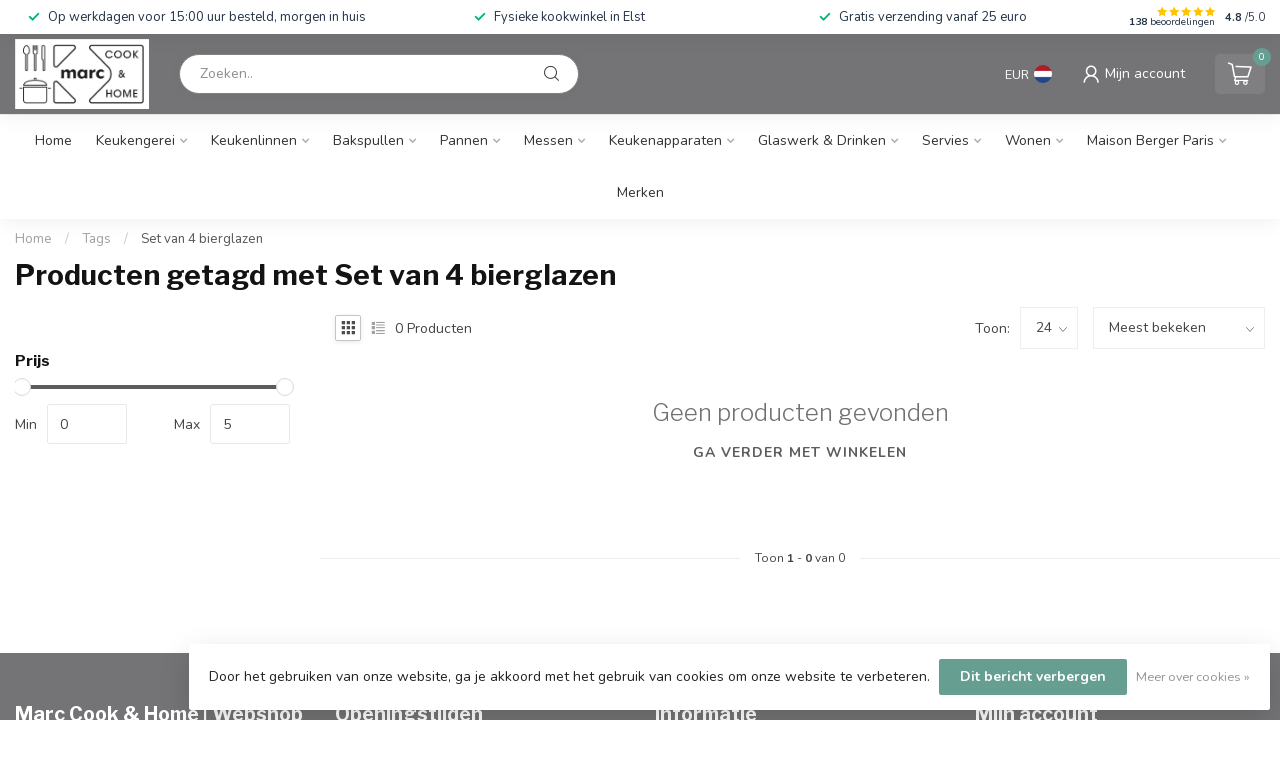

--- FILE ---
content_type: text/html;charset=utf-8
request_url: https://www.marc-home.nl/tags/set-van-4-bierglazen/
body_size: 34659
content:
<!DOCTYPE html>
<html lang="nl">
  <head>
<link rel="preconnect" href="https://cdn.webshopapp.com">
<link rel="preconnect" href="https://fonts.googleapis.com">
<link rel="preconnect" href="https://fonts.gstatic.com" crossorigin>
<!--

    Theme Proxima | v1.0.0.1807202501_0_297241
    Theme designed and created by Dyvelopment - We are true e-commerce heroes!

    For custom Lightspeed eCom development or design contact us at www.dyvelopment.com

      _____                  _                                  _   
     |  __ \                | |                                | |  
     | |  | |_   ___   _____| | ___  _ __  _ __ ___   ___ _ __ | |_ 
     | |  | | | | \ \ / / _ \ |/ _ \| '_ \| '_ ` _ \ / _ \ '_ \| __|
     | |__| | |_| |\ V /  __/ | (_) | |_) | | | | | |  __/ | | | |_ 
     |_____/ \__, | \_/ \___|_|\___/| .__/|_| |_| |_|\___|_| |_|\__|
              __/ |                 | |                             
             |___/                  |_|                             
-->


<meta charset="utf-8"/>
<!-- [START] 'blocks/head.rain' -->
<!--

  (c) 2008-2026 Lightspeed Netherlands B.V.
  http://www.lightspeedhq.com
  Generated: 22-01-2026 @ 23:21:00

-->
<link rel="canonical" href="https://www.marc-home.nl/tags/set-van-4-bierglazen/"/>
<link rel="alternate" href="https://www.marc-home.nl/index.rss" type="application/rss+xml" title="Nieuwe producten"/>
<link href="https://cdn.webshopapp.com/assets/cookielaw.css?2025-02-20" rel="stylesheet" type="text/css"/>
<meta name="robots" content="noodp,noydir"/>
<meta name="google-site-verification" content="PKEEBML4snc6PMU0hJTmdSy_CtQVDYsrg4oCYZyMlTk"/>
<meta property="og:url" content="https://www.marc-home.nl/tags/set-van-4-bierglazen/?source=facebook"/>
<meta property="og:site_name" content="Marc Cook &amp; Home | Webshop | Fysieke kookwinkel in Elst | "/>
<meta property="og:title" content="Set van 4 bierglazen"/>
<meta property="og:description" content="Marc Cook&amp;Home: Jouw kookwinkel voor topkwaliteit pannen, messen, keukenaccessoires &amp; meer. Ontdek alles voor de échte kookliefhebber online of in de winkel!"/>
<script src="https://www.powr.io/powr.js?external-type=lightspeed"></script>
<script>
(function(w,d,s,l,i){w[l]=w[l]||[];w[l].push({'gtm.start':
new Date().getTime(),event:'gtm.js'});var f=d.getElementsByTagName(s)[0],
j=d.createElement(s),dl=l!='dataLayer'?'&l='+l:'';j.async=true;j.src=
'https://www.googletagmanager.com/gtm.js?id='+i+dl;f.parentNode.insertBefore(j,f);
})(window,document,'script','dataLayer','GTM-5H2XR4WV');
</script>
<script>
/* DyApps Theme Addons config */
if( !window.dyapps ){ window.dyapps = {}; }
window.dyapps.addons = {
 "enabled": true,
 "created_at": "22-03-2025 13:45:37",
 "settings": {
    "matrix_separator": ",",
    "filterGroupSwatches": [],
    "swatchesForCustomFields": [],
    "plan": {
     "can_variant_group": true,
     "can_stockify": true,
     "can_vat_switcher": true,
     "can_age_popup": false,
     "can_custom_qty": false,
     "can_data01_colors": false
    },
    "advancedVariants": {
     "enabled": false,
     "price_in_dropdown": true,
     "stockify_in_dropdown": true,
     "disable_out_of_stock": true,
     "grid_swatches_container_selector": ".dy-collection-grid-swatch-holder",
     "grid_swatches_position": "left",
     "grid_swatches_max_colors": 4,
     "grid_swatches_enabled": true,
     "variant_status_icon": false,
     "display_type": "select",
     "product_swatches_size": "default",
     "live_pricing": true
    },
    "age_popup": {
     "enabled": false,
     "logo_url": "",
     "image_footer_url": "",
     "text": {
                 
        "nl": {
         "content": "<h3>Bevestig je leeftijd<\/h3><p>Je moet 18 jaar of ouder zijn om deze website te bezoeken.<\/p>",
         "content_no": "<h3>Sorry!<\/h3><p>Je kunt deze website helaas niet bezoeken.<\/p>",
         "button_yes": "Ik ben 18 jaar of ouder",
         "button_no": "Ik ben jonger dan 18",
        }        }
    },
    "stockify": {
     "enabled": false,
     "stock_trigger_type": "outofstock",
     "optin_policy": false,
     "api": "https://my.dyapps.io/api/public/06288b9810/stockify/subscribe",
     "text": {
                 
        "nl": {
         "email_placeholder": "Jouw e-mailadres",
         "button_trigger": "Geef me een seintje bij voorraad",
         "button_submit": "Houd me op de hoogte!",
         "title": "Laat je e-mailadres achter",
         "desc": "Helaas is dit product momenteel uitverkocht. Laat je e-mailadres achter en we sturen je een e-mail wanneer het product weer beschikbaar is.",
         "bottom_text": "We gebruiken je gegevens alleen voor deze email. Meer info in onze <a href=\"\/service\/privacy-policy\/\" target=\"_blank\">privacy policy<\/a>."
        }        }
    },
    "categoryBanners": {
     "enabled": true,
     "mobile_breakpoint": "576px",
     "category_banner": [],
     "banners": {
             }
    }
 },
 "swatches": {
 "default": {"is_default": true, "type": "multi", "values": {"background-size": "10px 10px", "background-position": "0 0, 0 5px, 5px -5px, -5px 0px", "background-image": "linear-gradient(45deg, rgba(100,100,100,0.3) 25%, transparent 25%),  linear-gradient(-45deg, rgba(100,100,100,0.3) 25%, transparent 25%),  linear-gradient(45deg, transparent 75%, rgba(100,100,100,0.3) 75%),  linear-gradient(-45deg, transparent 75%, rgba(100,100,100,0.3) 75%)"}} ,   }
};
</script>
<!--[if lt IE 9]>
<script src="https://cdn.webshopapp.com/assets/html5shiv.js?2025-02-20"></script>
<![endif]-->
<!-- [END] 'blocks/head.rain' -->

<title>Set van 4 bierglazen - Marc Cook &amp; Home | Webshop | Fysieke kookwinkel in Elst | </title>

<meta name="dyapps-addons-enabled" content="false">
<meta name="dyapps-addons-version" content="2022081001">
<meta name="dyapps-theme-name" content="Proxima">
<meta name="dyapps-theme-editor" content="false">

<meta name="description" content="Marc Cook&amp;Home: Jouw kookwinkel voor topkwaliteit pannen, messen, keukenaccessoires &amp; meer. Ontdek alles voor de échte kookliefhebber online of in de winkel!" />
<meta name="keywords" content="Set, van, 4, bierglazen, Kookgerei<br />
Keukengadgets<br />
Kookaccessoires<br />
Keukenapparatuur<br />
Serviesgoed<br />
Keukentools<br />
Kookboeken<br />
Culinaire cadeaus<br />
Kookworkshops<br />
Bakbenodigdheden<br />
Koksmessen<br />
Kookpannen<br />
Keukenapparaten<br />
Koekenpannen" />

<meta http-equiv="X-UA-Compatible" content="IE=edge">
<meta name="viewport" content="width=device-width, initial-scale=1">

<link rel="shortcut icon" href="https://cdn.webshopapp.com/shops/297241/themes/174539/v/2587294/assets/favicon.ico?20250322143804" type="image/x-icon" />
<link rel="preload" as="image" href="https://cdn.webshopapp.com/shops/297241/themes/174539/v/2586814/assets/logo.png?20250307140956">



<script src="https://cdn.webshopapp.com/shops/297241/themes/174539/assets/jquery-1-12-4-min.js?2026010213081620210102171433" defer></script>
<script>if(navigator.userAgent.indexOf("MSIE ") > -1 || navigator.userAgent.indexOf("Trident/") > -1) { document.write('<script src="https://cdn.webshopapp.com/shops/297241/themes/174539/assets/intersection-observer-polyfill.js?2026010213081620210102171433">\x3C/script>') }</script>

<style>/*!
 * Bootstrap Reboot v4.6.1 (https://getbootstrap.com/)
 * Copyright 2011-2021 The Bootstrap Authors
 * Copyright 2011-2021 Twitter, Inc.
 * Licensed under MIT (https://github.com/twbs/bootstrap/blob/main/LICENSE)
 * Forked from Normalize.css, licensed MIT (https://github.com/necolas/normalize.css/blob/master/LICENSE.md)
 */*,*::before,*::after{box-sizing:border-box}html{font-family:sans-serif;line-height:1.15;-webkit-text-size-adjust:100%;-webkit-tap-highlight-color:rgba(0,0,0,0)}article,aside,figcaption,figure,footer,header,hgroup,main,nav,section{display:block}body{margin:0;font-family:-apple-system,BlinkMacSystemFont,"Segoe UI",Roboto,"Helvetica Neue",Arial,"Noto Sans","Liberation Sans",sans-serif,"Apple Color Emoji","Segoe UI Emoji","Segoe UI Symbol","Noto Color Emoji";font-size:1rem;font-weight:400;line-height:1.42857143;color:#212529;text-align:left;background-color:#fff}[tabindex="-1"]:focus:not(:focus-visible){outline:0 !important}hr{box-sizing:content-box;height:0;overflow:visible}h1,h2,h3,h4,h5,h6{margin-top:0;margin-bottom:.5rem}p{margin-top:0;margin-bottom:1rem}abbr[title],abbr[data-original-title]{text-decoration:underline;text-decoration:underline dotted;cursor:help;border-bottom:0;text-decoration-skip-ink:none}address{margin-bottom:1rem;font-style:normal;line-height:inherit}ol,ul,dl{margin-top:0;margin-bottom:1rem}ol ol,ul ul,ol ul,ul ol{margin-bottom:0}dt{font-weight:700}dd{margin-bottom:.5rem;margin-left:0}blockquote{margin:0 0 1rem}b,strong{font-weight:bolder}small{font-size:80%}sub,sup{position:relative;font-size:75%;line-height:0;vertical-align:baseline}sub{bottom:-0.25em}sup{top:-0.5em}a{color:#007bff;text-decoration:none;background-color:transparent}a:hover{color:#0056b3;text-decoration:underline}a:not([href]):not([class]){color:inherit;text-decoration:none}a:not([href]):not([class]):hover{color:inherit;text-decoration:none}pre,code,kbd,samp{font-family:SFMono-Regular,Menlo,Monaco,Consolas,"Liberation Mono","Courier New",monospace;font-size:1em}pre{margin-top:0;margin-bottom:1rem;overflow:auto;-ms-overflow-style:scrollbar}figure{margin:0 0 1rem}img{vertical-align:middle;border-style:none}svg{overflow:hidden;vertical-align:middle}table{border-collapse:collapse}caption{padding-top:.75rem;padding-bottom:.75rem;color:#6c757d;text-align:left;caption-side:bottom}th{text-align:inherit;text-align:-webkit-match-parent}label{display:inline-block;margin-bottom:.5rem}button{border-radius:0}button:focus:not(:focus-visible){outline:0}input,button,select,optgroup,textarea{margin:0;font-family:inherit;font-size:inherit;line-height:inherit}button,input{overflow:visible}button,select{text-transform:none}[role=button]{cursor:pointer}select{word-wrap:normal}button,[type=button],[type=reset],[type=submit]{-webkit-appearance:button}button:not(:disabled),[type=button]:not(:disabled),[type=reset]:not(:disabled),[type=submit]:not(:disabled){cursor:pointer}button::-moz-focus-inner,[type=button]::-moz-focus-inner,[type=reset]::-moz-focus-inner,[type=submit]::-moz-focus-inner{padding:0;border-style:none}input[type=radio],input[type=checkbox]{box-sizing:border-box;padding:0}textarea{overflow:auto;resize:vertical}fieldset{min-width:0;padding:0;margin:0;border:0}legend{display:block;width:100%;max-width:100%;padding:0;margin-bottom:.5rem;font-size:1.5rem;line-height:inherit;color:inherit;white-space:normal}progress{vertical-align:baseline}[type=number]::-webkit-inner-spin-button,[type=number]::-webkit-outer-spin-button{height:auto}[type=search]{outline-offset:-2px;-webkit-appearance:none}[type=search]::-webkit-search-decoration{-webkit-appearance:none}::-webkit-file-upload-button{font:inherit;-webkit-appearance:button}output{display:inline-block}summary{display:list-item;cursor:pointer}template{display:none}[hidden]{display:none !important}/*!
 * Bootstrap Grid v4.6.1 (https://getbootstrap.com/)
 * Copyright 2011-2021 The Bootstrap Authors
 * Copyright 2011-2021 Twitter, Inc.
 * Licensed under MIT (https://github.com/twbs/bootstrap/blob/main/LICENSE)
 */html{box-sizing:border-box;-ms-overflow-style:scrollbar}*,*::before,*::after{box-sizing:inherit}.container,.container-fluid,.container-xl,.container-lg,.container-md,.container-sm{width:100%;padding-right:15px;padding-left:15px;margin-right:auto;margin-left:auto}@media(min-width: 576px){.container-sm,.container{max-width:540px}}@media(min-width: 768px){.container-md,.container-sm,.container{max-width:720px}}@media(min-width: 992px){.container-lg,.container-md,.container-sm,.container{max-width:960px}}@media(min-width: 1200px){.container-xl,.container-lg,.container-md,.container-sm,.container{max-width:1140px}}.row{display:flex;flex-wrap:wrap;margin-right:-15px;margin-left:-15px}.no-gutters{margin-right:0;margin-left:0}.no-gutters>.col,.no-gutters>[class*=col-]{padding-right:0;padding-left:0}.col-xl,.col-xl-auto,.col-xl-12,.col-xl-11,.col-xl-10,.col-xl-9,.col-xl-8,.col-xl-7,.col-xl-6,.col-xl-5,.col-xl-4,.col-xl-3,.col-xl-2,.col-xl-1,.col-lg,.col-lg-auto,.col-lg-12,.col-lg-11,.col-lg-10,.col-lg-9,.col-lg-8,.col-lg-7,.col-lg-6,.col-lg-5,.col-lg-4,.col-lg-3,.col-lg-2,.col-lg-1,.col-md,.col-md-auto,.col-md-12,.col-md-11,.col-md-10,.col-md-9,.col-md-8,.col-md-7,.col-md-6,.col-md-5,.col-md-4,.col-md-3,.col-md-2,.col-md-1,.col-sm,.col-sm-auto,.col-sm-12,.col-sm-11,.col-sm-10,.col-sm-9,.col-sm-8,.col-sm-7,.col-sm-6,.col-sm-5,.col-sm-4,.col-sm-3,.col-sm-2,.col-sm-1,.col,.col-auto,.col-12,.col-11,.col-10,.col-9,.col-8,.col-7,.col-6,.col-5,.col-4,.col-3,.col-2,.col-1{position:relative;width:100%;padding-right:15px;padding-left:15px}.col{flex-basis:0;flex-grow:1;max-width:100%}.row-cols-1>*{flex:0 0 100%;max-width:100%}.row-cols-2>*{flex:0 0 50%;max-width:50%}.row-cols-3>*{flex:0 0 33.3333333333%;max-width:33.3333333333%}.row-cols-4>*{flex:0 0 25%;max-width:25%}.row-cols-5>*{flex:0 0 20%;max-width:20%}.row-cols-6>*{flex:0 0 16.6666666667%;max-width:16.6666666667%}.col-auto{flex:0 0 auto;width:auto;max-width:100%}.col-1{flex:0 0 8.33333333%;max-width:8.33333333%}.col-2{flex:0 0 16.66666667%;max-width:16.66666667%}.col-3{flex:0 0 25%;max-width:25%}.col-4{flex:0 0 33.33333333%;max-width:33.33333333%}.col-5{flex:0 0 41.66666667%;max-width:41.66666667%}.col-6{flex:0 0 50%;max-width:50%}.col-7{flex:0 0 58.33333333%;max-width:58.33333333%}.col-8{flex:0 0 66.66666667%;max-width:66.66666667%}.col-9{flex:0 0 75%;max-width:75%}.col-10{flex:0 0 83.33333333%;max-width:83.33333333%}.col-11{flex:0 0 91.66666667%;max-width:91.66666667%}.col-12{flex:0 0 100%;max-width:100%}.order-first{order:-1}.order-last{order:13}.order-0{order:0}.order-1{order:1}.order-2{order:2}.order-3{order:3}.order-4{order:4}.order-5{order:5}.order-6{order:6}.order-7{order:7}.order-8{order:8}.order-9{order:9}.order-10{order:10}.order-11{order:11}.order-12{order:12}.offset-1{margin-left:8.33333333%}.offset-2{margin-left:16.66666667%}.offset-3{margin-left:25%}.offset-4{margin-left:33.33333333%}.offset-5{margin-left:41.66666667%}.offset-6{margin-left:50%}.offset-7{margin-left:58.33333333%}.offset-8{margin-left:66.66666667%}.offset-9{margin-left:75%}.offset-10{margin-left:83.33333333%}.offset-11{margin-left:91.66666667%}@media(min-width: 576px){.col-sm{flex-basis:0;flex-grow:1;max-width:100%}.row-cols-sm-1>*{flex:0 0 100%;max-width:100%}.row-cols-sm-2>*{flex:0 0 50%;max-width:50%}.row-cols-sm-3>*{flex:0 0 33.3333333333%;max-width:33.3333333333%}.row-cols-sm-4>*{flex:0 0 25%;max-width:25%}.row-cols-sm-5>*{flex:0 0 20%;max-width:20%}.row-cols-sm-6>*{flex:0 0 16.6666666667%;max-width:16.6666666667%}.col-sm-auto{flex:0 0 auto;width:auto;max-width:100%}.col-sm-1{flex:0 0 8.33333333%;max-width:8.33333333%}.col-sm-2{flex:0 0 16.66666667%;max-width:16.66666667%}.col-sm-3{flex:0 0 25%;max-width:25%}.col-sm-4{flex:0 0 33.33333333%;max-width:33.33333333%}.col-sm-5{flex:0 0 41.66666667%;max-width:41.66666667%}.col-sm-6{flex:0 0 50%;max-width:50%}.col-sm-7{flex:0 0 58.33333333%;max-width:58.33333333%}.col-sm-8{flex:0 0 66.66666667%;max-width:66.66666667%}.col-sm-9{flex:0 0 75%;max-width:75%}.col-sm-10{flex:0 0 83.33333333%;max-width:83.33333333%}.col-sm-11{flex:0 0 91.66666667%;max-width:91.66666667%}.col-sm-12{flex:0 0 100%;max-width:100%}.order-sm-first{order:-1}.order-sm-last{order:13}.order-sm-0{order:0}.order-sm-1{order:1}.order-sm-2{order:2}.order-sm-3{order:3}.order-sm-4{order:4}.order-sm-5{order:5}.order-sm-6{order:6}.order-sm-7{order:7}.order-sm-8{order:8}.order-sm-9{order:9}.order-sm-10{order:10}.order-sm-11{order:11}.order-sm-12{order:12}.offset-sm-0{margin-left:0}.offset-sm-1{margin-left:8.33333333%}.offset-sm-2{margin-left:16.66666667%}.offset-sm-3{margin-left:25%}.offset-sm-4{margin-left:33.33333333%}.offset-sm-5{margin-left:41.66666667%}.offset-sm-6{margin-left:50%}.offset-sm-7{margin-left:58.33333333%}.offset-sm-8{margin-left:66.66666667%}.offset-sm-9{margin-left:75%}.offset-sm-10{margin-left:83.33333333%}.offset-sm-11{margin-left:91.66666667%}}@media(min-width: 768px){.col-md{flex-basis:0;flex-grow:1;max-width:100%}.row-cols-md-1>*{flex:0 0 100%;max-width:100%}.row-cols-md-2>*{flex:0 0 50%;max-width:50%}.row-cols-md-3>*{flex:0 0 33.3333333333%;max-width:33.3333333333%}.row-cols-md-4>*{flex:0 0 25%;max-width:25%}.row-cols-md-5>*{flex:0 0 20%;max-width:20%}.row-cols-md-6>*{flex:0 0 16.6666666667%;max-width:16.6666666667%}.col-md-auto{flex:0 0 auto;width:auto;max-width:100%}.col-md-1{flex:0 0 8.33333333%;max-width:8.33333333%}.col-md-2{flex:0 0 16.66666667%;max-width:16.66666667%}.col-md-3{flex:0 0 25%;max-width:25%}.col-md-4{flex:0 0 33.33333333%;max-width:33.33333333%}.col-md-5{flex:0 0 41.66666667%;max-width:41.66666667%}.col-md-6{flex:0 0 50%;max-width:50%}.col-md-7{flex:0 0 58.33333333%;max-width:58.33333333%}.col-md-8{flex:0 0 66.66666667%;max-width:66.66666667%}.col-md-9{flex:0 0 75%;max-width:75%}.col-md-10{flex:0 0 83.33333333%;max-width:83.33333333%}.col-md-11{flex:0 0 91.66666667%;max-width:91.66666667%}.col-md-12{flex:0 0 100%;max-width:100%}.order-md-first{order:-1}.order-md-last{order:13}.order-md-0{order:0}.order-md-1{order:1}.order-md-2{order:2}.order-md-3{order:3}.order-md-4{order:4}.order-md-5{order:5}.order-md-6{order:6}.order-md-7{order:7}.order-md-8{order:8}.order-md-9{order:9}.order-md-10{order:10}.order-md-11{order:11}.order-md-12{order:12}.offset-md-0{margin-left:0}.offset-md-1{margin-left:8.33333333%}.offset-md-2{margin-left:16.66666667%}.offset-md-3{margin-left:25%}.offset-md-4{margin-left:33.33333333%}.offset-md-5{margin-left:41.66666667%}.offset-md-6{margin-left:50%}.offset-md-7{margin-left:58.33333333%}.offset-md-8{margin-left:66.66666667%}.offset-md-9{margin-left:75%}.offset-md-10{margin-left:83.33333333%}.offset-md-11{margin-left:91.66666667%}}@media(min-width: 992px){.col-lg{flex-basis:0;flex-grow:1;max-width:100%}.row-cols-lg-1>*{flex:0 0 100%;max-width:100%}.row-cols-lg-2>*{flex:0 0 50%;max-width:50%}.row-cols-lg-3>*{flex:0 0 33.3333333333%;max-width:33.3333333333%}.row-cols-lg-4>*{flex:0 0 25%;max-width:25%}.row-cols-lg-5>*{flex:0 0 20%;max-width:20%}.row-cols-lg-6>*{flex:0 0 16.6666666667%;max-width:16.6666666667%}.col-lg-auto{flex:0 0 auto;width:auto;max-width:100%}.col-lg-1{flex:0 0 8.33333333%;max-width:8.33333333%}.col-lg-2{flex:0 0 16.66666667%;max-width:16.66666667%}.col-lg-3{flex:0 0 25%;max-width:25%}.col-lg-4{flex:0 0 33.33333333%;max-width:33.33333333%}.col-lg-5{flex:0 0 41.66666667%;max-width:41.66666667%}.col-lg-6{flex:0 0 50%;max-width:50%}.col-lg-7{flex:0 0 58.33333333%;max-width:58.33333333%}.col-lg-8{flex:0 0 66.66666667%;max-width:66.66666667%}.col-lg-9{flex:0 0 75%;max-width:75%}.col-lg-10{flex:0 0 83.33333333%;max-width:83.33333333%}.col-lg-11{flex:0 0 91.66666667%;max-width:91.66666667%}.col-lg-12{flex:0 0 100%;max-width:100%}.order-lg-first{order:-1}.order-lg-last{order:13}.order-lg-0{order:0}.order-lg-1{order:1}.order-lg-2{order:2}.order-lg-3{order:3}.order-lg-4{order:4}.order-lg-5{order:5}.order-lg-6{order:6}.order-lg-7{order:7}.order-lg-8{order:8}.order-lg-9{order:9}.order-lg-10{order:10}.order-lg-11{order:11}.order-lg-12{order:12}.offset-lg-0{margin-left:0}.offset-lg-1{margin-left:8.33333333%}.offset-lg-2{margin-left:16.66666667%}.offset-lg-3{margin-left:25%}.offset-lg-4{margin-left:33.33333333%}.offset-lg-5{margin-left:41.66666667%}.offset-lg-6{margin-left:50%}.offset-lg-7{margin-left:58.33333333%}.offset-lg-8{margin-left:66.66666667%}.offset-lg-9{margin-left:75%}.offset-lg-10{margin-left:83.33333333%}.offset-lg-11{margin-left:91.66666667%}}@media(min-width: 1200px){.col-xl{flex-basis:0;flex-grow:1;max-width:100%}.row-cols-xl-1>*{flex:0 0 100%;max-width:100%}.row-cols-xl-2>*{flex:0 0 50%;max-width:50%}.row-cols-xl-3>*{flex:0 0 33.3333333333%;max-width:33.3333333333%}.row-cols-xl-4>*{flex:0 0 25%;max-width:25%}.row-cols-xl-5>*{flex:0 0 20%;max-width:20%}.row-cols-xl-6>*{flex:0 0 16.6666666667%;max-width:16.6666666667%}.col-xl-auto{flex:0 0 auto;width:auto;max-width:100%}.col-xl-1{flex:0 0 8.33333333%;max-width:8.33333333%}.col-xl-2{flex:0 0 16.66666667%;max-width:16.66666667%}.col-xl-3{flex:0 0 25%;max-width:25%}.col-xl-4{flex:0 0 33.33333333%;max-width:33.33333333%}.col-xl-5{flex:0 0 41.66666667%;max-width:41.66666667%}.col-xl-6{flex:0 0 50%;max-width:50%}.col-xl-7{flex:0 0 58.33333333%;max-width:58.33333333%}.col-xl-8{flex:0 0 66.66666667%;max-width:66.66666667%}.col-xl-9{flex:0 0 75%;max-width:75%}.col-xl-10{flex:0 0 83.33333333%;max-width:83.33333333%}.col-xl-11{flex:0 0 91.66666667%;max-width:91.66666667%}.col-xl-12{flex:0 0 100%;max-width:100%}.order-xl-first{order:-1}.order-xl-last{order:13}.order-xl-0{order:0}.order-xl-1{order:1}.order-xl-2{order:2}.order-xl-3{order:3}.order-xl-4{order:4}.order-xl-5{order:5}.order-xl-6{order:6}.order-xl-7{order:7}.order-xl-8{order:8}.order-xl-9{order:9}.order-xl-10{order:10}.order-xl-11{order:11}.order-xl-12{order:12}.offset-xl-0{margin-left:0}.offset-xl-1{margin-left:8.33333333%}.offset-xl-2{margin-left:16.66666667%}.offset-xl-3{margin-left:25%}.offset-xl-4{margin-left:33.33333333%}.offset-xl-5{margin-left:41.66666667%}.offset-xl-6{margin-left:50%}.offset-xl-7{margin-left:58.33333333%}.offset-xl-8{margin-left:66.66666667%}.offset-xl-9{margin-left:75%}.offset-xl-10{margin-left:83.33333333%}.offset-xl-11{margin-left:91.66666667%}}.d-none{display:none !important}.d-inline{display:inline !important}.d-inline-block{display:inline-block !important}.d-block{display:block !important}.d-table{display:table !important}.d-table-row{display:table-row !important}.d-table-cell{display:table-cell !important}.d-flex{display:flex !important}.d-inline-flex{display:inline-flex !important}@media(min-width: 576px){.d-sm-none{display:none !important}.d-sm-inline{display:inline !important}.d-sm-inline-block{display:inline-block !important}.d-sm-block{display:block !important}.d-sm-table{display:table !important}.d-sm-table-row{display:table-row !important}.d-sm-table-cell{display:table-cell !important}.d-sm-flex{display:flex !important}.d-sm-inline-flex{display:inline-flex !important}}@media(min-width: 768px){.d-md-none{display:none !important}.d-md-inline{display:inline !important}.d-md-inline-block{display:inline-block !important}.d-md-block{display:block !important}.d-md-table{display:table !important}.d-md-table-row{display:table-row !important}.d-md-table-cell{display:table-cell !important}.d-md-flex{display:flex !important}.d-md-inline-flex{display:inline-flex !important}}@media(min-width: 992px){.d-lg-none{display:none !important}.d-lg-inline{display:inline !important}.d-lg-inline-block{display:inline-block !important}.d-lg-block{display:block !important}.d-lg-table{display:table !important}.d-lg-table-row{display:table-row !important}.d-lg-table-cell{display:table-cell !important}.d-lg-flex{display:flex !important}.d-lg-inline-flex{display:inline-flex !important}}@media(min-width: 1200px){.d-xl-none{display:none !important}.d-xl-inline{display:inline !important}.d-xl-inline-block{display:inline-block !important}.d-xl-block{display:block !important}.d-xl-table{display:table !important}.d-xl-table-row{display:table-row !important}.d-xl-table-cell{display:table-cell !important}.d-xl-flex{display:flex !important}.d-xl-inline-flex{display:inline-flex !important}}@media print{.d-print-none{display:none !important}.d-print-inline{display:inline !important}.d-print-inline-block{display:inline-block !important}.d-print-block{display:block !important}.d-print-table{display:table !important}.d-print-table-row{display:table-row !important}.d-print-table-cell{display:table-cell !important}.d-print-flex{display:flex !important}.d-print-inline-flex{display:inline-flex !important}}.flex-row{flex-direction:row !important}.flex-column{flex-direction:column !important}.flex-row-reverse{flex-direction:row-reverse !important}.flex-column-reverse{flex-direction:column-reverse !important}.flex-wrap{flex-wrap:wrap !important}.flex-nowrap{flex-wrap:nowrap !important}.flex-wrap-reverse{flex-wrap:wrap-reverse !important}.flex-fill{flex:1 1 auto !important}.flex-grow-0{flex-grow:0 !important}.flex-grow-1{flex-grow:1 !important}.flex-shrink-0{flex-shrink:0 !important}.flex-shrink-1{flex-shrink:1 !important}.justify-content-start{justify-content:flex-start !important}.justify-content-end{justify-content:flex-end !important}.justify-content-center{justify-content:center !important}.justify-content-between{justify-content:space-between !important}.justify-content-around{justify-content:space-around !important}.align-items-start{align-items:flex-start !important}.align-items-end{align-items:flex-end !important}.align-items-center{align-items:center !important}.align-items-baseline{align-items:baseline !important}.align-items-stretch{align-items:stretch !important}.align-content-start{align-content:flex-start !important}.align-content-end{align-content:flex-end !important}.align-content-center{align-content:center !important}.align-content-between{align-content:space-between !important}.align-content-around{align-content:space-around !important}.align-content-stretch{align-content:stretch !important}.align-self-auto{align-self:auto !important}.align-self-start{align-self:flex-start !important}.align-self-end{align-self:flex-end !important}.align-self-center{align-self:center !important}.align-self-baseline{align-self:baseline !important}.align-self-stretch{align-self:stretch !important}@media(min-width: 576px){.flex-sm-row{flex-direction:row !important}.flex-sm-column{flex-direction:column !important}.flex-sm-row-reverse{flex-direction:row-reverse !important}.flex-sm-column-reverse{flex-direction:column-reverse !important}.flex-sm-wrap{flex-wrap:wrap !important}.flex-sm-nowrap{flex-wrap:nowrap !important}.flex-sm-wrap-reverse{flex-wrap:wrap-reverse !important}.flex-sm-fill{flex:1 1 auto !important}.flex-sm-grow-0{flex-grow:0 !important}.flex-sm-grow-1{flex-grow:1 !important}.flex-sm-shrink-0{flex-shrink:0 !important}.flex-sm-shrink-1{flex-shrink:1 !important}.justify-content-sm-start{justify-content:flex-start !important}.justify-content-sm-end{justify-content:flex-end !important}.justify-content-sm-center{justify-content:center !important}.justify-content-sm-between{justify-content:space-between !important}.justify-content-sm-around{justify-content:space-around !important}.align-items-sm-start{align-items:flex-start !important}.align-items-sm-end{align-items:flex-end !important}.align-items-sm-center{align-items:center !important}.align-items-sm-baseline{align-items:baseline !important}.align-items-sm-stretch{align-items:stretch !important}.align-content-sm-start{align-content:flex-start !important}.align-content-sm-end{align-content:flex-end !important}.align-content-sm-center{align-content:center !important}.align-content-sm-between{align-content:space-between !important}.align-content-sm-around{align-content:space-around !important}.align-content-sm-stretch{align-content:stretch !important}.align-self-sm-auto{align-self:auto !important}.align-self-sm-start{align-self:flex-start !important}.align-self-sm-end{align-self:flex-end !important}.align-self-sm-center{align-self:center !important}.align-self-sm-baseline{align-self:baseline !important}.align-self-sm-stretch{align-self:stretch !important}}@media(min-width: 768px){.flex-md-row{flex-direction:row !important}.flex-md-column{flex-direction:column !important}.flex-md-row-reverse{flex-direction:row-reverse !important}.flex-md-column-reverse{flex-direction:column-reverse !important}.flex-md-wrap{flex-wrap:wrap !important}.flex-md-nowrap{flex-wrap:nowrap !important}.flex-md-wrap-reverse{flex-wrap:wrap-reverse !important}.flex-md-fill{flex:1 1 auto !important}.flex-md-grow-0{flex-grow:0 !important}.flex-md-grow-1{flex-grow:1 !important}.flex-md-shrink-0{flex-shrink:0 !important}.flex-md-shrink-1{flex-shrink:1 !important}.justify-content-md-start{justify-content:flex-start !important}.justify-content-md-end{justify-content:flex-end !important}.justify-content-md-center{justify-content:center !important}.justify-content-md-between{justify-content:space-between !important}.justify-content-md-around{justify-content:space-around !important}.align-items-md-start{align-items:flex-start !important}.align-items-md-end{align-items:flex-end !important}.align-items-md-center{align-items:center !important}.align-items-md-baseline{align-items:baseline !important}.align-items-md-stretch{align-items:stretch !important}.align-content-md-start{align-content:flex-start !important}.align-content-md-end{align-content:flex-end !important}.align-content-md-center{align-content:center !important}.align-content-md-between{align-content:space-between !important}.align-content-md-around{align-content:space-around !important}.align-content-md-stretch{align-content:stretch !important}.align-self-md-auto{align-self:auto !important}.align-self-md-start{align-self:flex-start !important}.align-self-md-end{align-self:flex-end !important}.align-self-md-center{align-self:center !important}.align-self-md-baseline{align-self:baseline !important}.align-self-md-stretch{align-self:stretch !important}}@media(min-width: 992px){.flex-lg-row{flex-direction:row !important}.flex-lg-column{flex-direction:column !important}.flex-lg-row-reverse{flex-direction:row-reverse !important}.flex-lg-column-reverse{flex-direction:column-reverse !important}.flex-lg-wrap{flex-wrap:wrap !important}.flex-lg-nowrap{flex-wrap:nowrap !important}.flex-lg-wrap-reverse{flex-wrap:wrap-reverse !important}.flex-lg-fill{flex:1 1 auto !important}.flex-lg-grow-0{flex-grow:0 !important}.flex-lg-grow-1{flex-grow:1 !important}.flex-lg-shrink-0{flex-shrink:0 !important}.flex-lg-shrink-1{flex-shrink:1 !important}.justify-content-lg-start{justify-content:flex-start !important}.justify-content-lg-end{justify-content:flex-end !important}.justify-content-lg-center{justify-content:center !important}.justify-content-lg-between{justify-content:space-between !important}.justify-content-lg-around{justify-content:space-around !important}.align-items-lg-start{align-items:flex-start !important}.align-items-lg-end{align-items:flex-end !important}.align-items-lg-center{align-items:center !important}.align-items-lg-baseline{align-items:baseline !important}.align-items-lg-stretch{align-items:stretch !important}.align-content-lg-start{align-content:flex-start !important}.align-content-lg-end{align-content:flex-end !important}.align-content-lg-center{align-content:center !important}.align-content-lg-between{align-content:space-between !important}.align-content-lg-around{align-content:space-around !important}.align-content-lg-stretch{align-content:stretch !important}.align-self-lg-auto{align-self:auto !important}.align-self-lg-start{align-self:flex-start !important}.align-self-lg-end{align-self:flex-end !important}.align-self-lg-center{align-self:center !important}.align-self-lg-baseline{align-self:baseline !important}.align-self-lg-stretch{align-self:stretch !important}}@media(min-width: 1200px){.flex-xl-row{flex-direction:row !important}.flex-xl-column{flex-direction:column !important}.flex-xl-row-reverse{flex-direction:row-reverse !important}.flex-xl-column-reverse{flex-direction:column-reverse !important}.flex-xl-wrap{flex-wrap:wrap !important}.flex-xl-nowrap{flex-wrap:nowrap !important}.flex-xl-wrap-reverse{flex-wrap:wrap-reverse !important}.flex-xl-fill{flex:1 1 auto !important}.flex-xl-grow-0{flex-grow:0 !important}.flex-xl-grow-1{flex-grow:1 !important}.flex-xl-shrink-0{flex-shrink:0 !important}.flex-xl-shrink-1{flex-shrink:1 !important}.justify-content-xl-start{justify-content:flex-start !important}.justify-content-xl-end{justify-content:flex-end !important}.justify-content-xl-center{justify-content:center !important}.justify-content-xl-between{justify-content:space-between !important}.justify-content-xl-around{justify-content:space-around !important}.align-items-xl-start{align-items:flex-start !important}.align-items-xl-end{align-items:flex-end !important}.align-items-xl-center{align-items:center !important}.align-items-xl-baseline{align-items:baseline !important}.align-items-xl-stretch{align-items:stretch !important}.align-content-xl-start{align-content:flex-start !important}.align-content-xl-end{align-content:flex-end !important}.align-content-xl-center{align-content:center !important}.align-content-xl-between{align-content:space-between !important}.align-content-xl-around{align-content:space-around !important}.align-content-xl-stretch{align-content:stretch !important}.align-self-xl-auto{align-self:auto !important}.align-self-xl-start{align-self:flex-start !important}.align-self-xl-end{align-self:flex-end !important}.align-self-xl-center{align-self:center !important}.align-self-xl-baseline{align-self:baseline !important}.align-self-xl-stretch{align-self:stretch !important}}.m-0{margin:0 !important}.mt-0,.my-0{margin-top:0 !important}.mr-0,.mx-0{margin-right:0 !important}.mb-0,.my-0{margin-bottom:0 !important}.ml-0,.mx-0{margin-left:0 !important}.m-1{margin:5px !important}.mt-1,.my-1{margin-top:5px !important}.mr-1,.mx-1{margin-right:5px !important}.mb-1,.my-1{margin-bottom:5px !important}.ml-1,.mx-1{margin-left:5px !important}.m-2{margin:10px !important}.mt-2,.my-2{margin-top:10px !important}.mr-2,.mx-2{margin-right:10px !important}.mb-2,.my-2{margin-bottom:10px !important}.ml-2,.mx-2{margin-left:10px !important}.m-3{margin:15px !important}.mt-3,.my-3{margin-top:15px !important}.mr-3,.mx-3{margin-right:15px !important}.mb-3,.my-3{margin-bottom:15px !important}.ml-3,.mx-3{margin-left:15px !important}.m-4{margin:30px !important}.mt-4,.my-4{margin-top:30px !important}.mr-4,.mx-4{margin-right:30px !important}.mb-4,.my-4{margin-bottom:30px !important}.ml-4,.mx-4{margin-left:30px !important}.m-5{margin:50px !important}.mt-5,.my-5{margin-top:50px !important}.mr-5,.mx-5{margin-right:50px !important}.mb-5,.my-5{margin-bottom:50px !important}.ml-5,.mx-5{margin-left:50px !important}.m-6{margin:80px !important}.mt-6,.my-6{margin-top:80px !important}.mr-6,.mx-6{margin-right:80px !important}.mb-6,.my-6{margin-bottom:80px !important}.ml-6,.mx-6{margin-left:80px !important}.p-0{padding:0 !important}.pt-0,.py-0{padding-top:0 !important}.pr-0,.px-0{padding-right:0 !important}.pb-0,.py-0{padding-bottom:0 !important}.pl-0,.px-0{padding-left:0 !important}.p-1{padding:5px !important}.pt-1,.py-1{padding-top:5px !important}.pr-1,.px-1{padding-right:5px !important}.pb-1,.py-1{padding-bottom:5px !important}.pl-1,.px-1{padding-left:5px !important}.p-2{padding:10px !important}.pt-2,.py-2{padding-top:10px !important}.pr-2,.px-2{padding-right:10px !important}.pb-2,.py-2{padding-bottom:10px !important}.pl-2,.px-2{padding-left:10px !important}.p-3{padding:15px !important}.pt-3,.py-3{padding-top:15px !important}.pr-3,.px-3{padding-right:15px !important}.pb-3,.py-3{padding-bottom:15px !important}.pl-3,.px-3{padding-left:15px !important}.p-4{padding:30px !important}.pt-4,.py-4{padding-top:30px !important}.pr-4,.px-4{padding-right:30px !important}.pb-4,.py-4{padding-bottom:30px !important}.pl-4,.px-4{padding-left:30px !important}.p-5{padding:50px !important}.pt-5,.py-5{padding-top:50px !important}.pr-5,.px-5{padding-right:50px !important}.pb-5,.py-5{padding-bottom:50px !important}.pl-5,.px-5{padding-left:50px !important}.p-6{padding:80px !important}.pt-6,.py-6{padding-top:80px !important}.pr-6,.px-6{padding-right:80px !important}.pb-6,.py-6{padding-bottom:80px !important}.pl-6,.px-6{padding-left:80px !important}.m-n1{margin:-5px !important}.mt-n1,.my-n1{margin-top:-5px !important}.mr-n1,.mx-n1{margin-right:-5px !important}.mb-n1,.my-n1{margin-bottom:-5px !important}.ml-n1,.mx-n1{margin-left:-5px !important}.m-n2{margin:-10px !important}.mt-n2,.my-n2{margin-top:-10px !important}.mr-n2,.mx-n2{margin-right:-10px !important}.mb-n2,.my-n2{margin-bottom:-10px !important}.ml-n2,.mx-n2{margin-left:-10px !important}.m-n3{margin:-15px !important}.mt-n3,.my-n3{margin-top:-15px !important}.mr-n3,.mx-n3{margin-right:-15px !important}.mb-n3,.my-n3{margin-bottom:-15px !important}.ml-n3,.mx-n3{margin-left:-15px !important}.m-n4{margin:-30px !important}.mt-n4,.my-n4{margin-top:-30px !important}.mr-n4,.mx-n4{margin-right:-30px !important}.mb-n4,.my-n4{margin-bottom:-30px !important}.ml-n4,.mx-n4{margin-left:-30px !important}.m-n5{margin:-50px !important}.mt-n5,.my-n5{margin-top:-50px !important}.mr-n5,.mx-n5{margin-right:-50px !important}.mb-n5,.my-n5{margin-bottom:-50px !important}.ml-n5,.mx-n5{margin-left:-50px !important}.m-n6{margin:-80px !important}.mt-n6,.my-n6{margin-top:-80px !important}.mr-n6,.mx-n6{margin-right:-80px !important}.mb-n6,.my-n6{margin-bottom:-80px !important}.ml-n6,.mx-n6{margin-left:-80px !important}.m-auto{margin:auto !important}.mt-auto,.my-auto{margin-top:auto !important}.mr-auto,.mx-auto{margin-right:auto !important}.mb-auto,.my-auto{margin-bottom:auto !important}.ml-auto,.mx-auto{margin-left:auto !important}@media(min-width: 576px){.m-sm-0{margin:0 !important}.mt-sm-0,.my-sm-0{margin-top:0 !important}.mr-sm-0,.mx-sm-0{margin-right:0 !important}.mb-sm-0,.my-sm-0{margin-bottom:0 !important}.ml-sm-0,.mx-sm-0{margin-left:0 !important}.m-sm-1{margin:5px !important}.mt-sm-1,.my-sm-1{margin-top:5px !important}.mr-sm-1,.mx-sm-1{margin-right:5px !important}.mb-sm-1,.my-sm-1{margin-bottom:5px !important}.ml-sm-1,.mx-sm-1{margin-left:5px !important}.m-sm-2{margin:10px !important}.mt-sm-2,.my-sm-2{margin-top:10px !important}.mr-sm-2,.mx-sm-2{margin-right:10px !important}.mb-sm-2,.my-sm-2{margin-bottom:10px !important}.ml-sm-2,.mx-sm-2{margin-left:10px !important}.m-sm-3{margin:15px !important}.mt-sm-3,.my-sm-3{margin-top:15px !important}.mr-sm-3,.mx-sm-3{margin-right:15px !important}.mb-sm-3,.my-sm-3{margin-bottom:15px !important}.ml-sm-3,.mx-sm-3{margin-left:15px !important}.m-sm-4{margin:30px !important}.mt-sm-4,.my-sm-4{margin-top:30px !important}.mr-sm-4,.mx-sm-4{margin-right:30px !important}.mb-sm-4,.my-sm-4{margin-bottom:30px !important}.ml-sm-4,.mx-sm-4{margin-left:30px !important}.m-sm-5{margin:50px !important}.mt-sm-5,.my-sm-5{margin-top:50px !important}.mr-sm-5,.mx-sm-5{margin-right:50px !important}.mb-sm-5,.my-sm-5{margin-bottom:50px !important}.ml-sm-5,.mx-sm-5{margin-left:50px !important}.m-sm-6{margin:80px !important}.mt-sm-6,.my-sm-6{margin-top:80px !important}.mr-sm-6,.mx-sm-6{margin-right:80px !important}.mb-sm-6,.my-sm-6{margin-bottom:80px !important}.ml-sm-6,.mx-sm-6{margin-left:80px !important}.p-sm-0{padding:0 !important}.pt-sm-0,.py-sm-0{padding-top:0 !important}.pr-sm-0,.px-sm-0{padding-right:0 !important}.pb-sm-0,.py-sm-0{padding-bottom:0 !important}.pl-sm-0,.px-sm-0{padding-left:0 !important}.p-sm-1{padding:5px !important}.pt-sm-1,.py-sm-1{padding-top:5px !important}.pr-sm-1,.px-sm-1{padding-right:5px !important}.pb-sm-1,.py-sm-1{padding-bottom:5px !important}.pl-sm-1,.px-sm-1{padding-left:5px !important}.p-sm-2{padding:10px !important}.pt-sm-2,.py-sm-2{padding-top:10px !important}.pr-sm-2,.px-sm-2{padding-right:10px !important}.pb-sm-2,.py-sm-2{padding-bottom:10px !important}.pl-sm-2,.px-sm-2{padding-left:10px !important}.p-sm-3{padding:15px !important}.pt-sm-3,.py-sm-3{padding-top:15px !important}.pr-sm-3,.px-sm-3{padding-right:15px !important}.pb-sm-3,.py-sm-3{padding-bottom:15px !important}.pl-sm-3,.px-sm-3{padding-left:15px !important}.p-sm-4{padding:30px !important}.pt-sm-4,.py-sm-4{padding-top:30px !important}.pr-sm-4,.px-sm-4{padding-right:30px !important}.pb-sm-4,.py-sm-4{padding-bottom:30px !important}.pl-sm-4,.px-sm-4{padding-left:30px !important}.p-sm-5{padding:50px !important}.pt-sm-5,.py-sm-5{padding-top:50px !important}.pr-sm-5,.px-sm-5{padding-right:50px !important}.pb-sm-5,.py-sm-5{padding-bottom:50px !important}.pl-sm-5,.px-sm-5{padding-left:50px !important}.p-sm-6{padding:80px !important}.pt-sm-6,.py-sm-6{padding-top:80px !important}.pr-sm-6,.px-sm-6{padding-right:80px !important}.pb-sm-6,.py-sm-6{padding-bottom:80px !important}.pl-sm-6,.px-sm-6{padding-left:80px !important}.m-sm-n1{margin:-5px !important}.mt-sm-n1,.my-sm-n1{margin-top:-5px !important}.mr-sm-n1,.mx-sm-n1{margin-right:-5px !important}.mb-sm-n1,.my-sm-n1{margin-bottom:-5px !important}.ml-sm-n1,.mx-sm-n1{margin-left:-5px !important}.m-sm-n2{margin:-10px !important}.mt-sm-n2,.my-sm-n2{margin-top:-10px !important}.mr-sm-n2,.mx-sm-n2{margin-right:-10px !important}.mb-sm-n2,.my-sm-n2{margin-bottom:-10px !important}.ml-sm-n2,.mx-sm-n2{margin-left:-10px !important}.m-sm-n3{margin:-15px !important}.mt-sm-n3,.my-sm-n3{margin-top:-15px !important}.mr-sm-n3,.mx-sm-n3{margin-right:-15px !important}.mb-sm-n3,.my-sm-n3{margin-bottom:-15px !important}.ml-sm-n3,.mx-sm-n3{margin-left:-15px !important}.m-sm-n4{margin:-30px !important}.mt-sm-n4,.my-sm-n4{margin-top:-30px !important}.mr-sm-n4,.mx-sm-n4{margin-right:-30px !important}.mb-sm-n4,.my-sm-n4{margin-bottom:-30px !important}.ml-sm-n4,.mx-sm-n4{margin-left:-30px !important}.m-sm-n5{margin:-50px !important}.mt-sm-n5,.my-sm-n5{margin-top:-50px !important}.mr-sm-n5,.mx-sm-n5{margin-right:-50px !important}.mb-sm-n5,.my-sm-n5{margin-bottom:-50px !important}.ml-sm-n5,.mx-sm-n5{margin-left:-50px !important}.m-sm-n6{margin:-80px !important}.mt-sm-n6,.my-sm-n6{margin-top:-80px !important}.mr-sm-n6,.mx-sm-n6{margin-right:-80px !important}.mb-sm-n6,.my-sm-n6{margin-bottom:-80px !important}.ml-sm-n6,.mx-sm-n6{margin-left:-80px !important}.m-sm-auto{margin:auto !important}.mt-sm-auto,.my-sm-auto{margin-top:auto !important}.mr-sm-auto,.mx-sm-auto{margin-right:auto !important}.mb-sm-auto,.my-sm-auto{margin-bottom:auto !important}.ml-sm-auto,.mx-sm-auto{margin-left:auto !important}}@media(min-width: 768px){.m-md-0{margin:0 !important}.mt-md-0,.my-md-0{margin-top:0 !important}.mr-md-0,.mx-md-0{margin-right:0 !important}.mb-md-0,.my-md-0{margin-bottom:0 !important}.ml-md-0,.mx-md-0{margin-left:0 !important}.m-md-1{margin:5px !important}.mt-md-1,.my-md-1{margin-top:5px !important}.mr-md-1,.mx-md-1{margin-right:5px !important}.mb-md-1,.my-md-1{margin-bottom:5px !important}.ml-md-1,.mx-md-1{margin-left:5px !important}.m-md-2{margin:10px !important}.mt-md-2,.my-md-2{margin-top:10px !important}.mr-md-2,.mx-md-2{margin-right:10px !important}.mb-md-2,.my-md-2{margin-bottom:10px !important}.ml-md-2,.mx-md-2{margin-left:10px !important}.m-md-3{margin:15px !important}.mt-md-3,.my-md-3{margin-top:15px !important}.mr-md-3,.mx-md-3{margin-right:15px !important}.mb-md-3,.my-md-3{margin-bottom:15px !important}.ml-md-3,.mx-md-3{margin-left:15px !important}.m-md-4{margin:30px !important}.mt-md-4,.my-md-4{margin-top:30px !important}.mr-md-4,.mx-md-4{margin-right:30px !important}.mb-md-4,.my-md-4{margin-bottom:30px !important}.ml-md-4,.mx-md-4{margin-left:30px !important}.m-md-5{margin:50px !important}.mt-md-5,.my-md-5{margin-top:50px !important}.mr-md-5,.mx-md-5{margin-right:50px !important}.mb-md-5,.my-md-5{margin-bottom:50px !important}.ml-md-5,.mx-md-5{margin-left:50px !important}.m-md-6{margin:80px !important}.mt-md-6,.my-md-6{margin-top:80px !important}.mr-md-6,.mx-md-6{margin-right:80px !important}.mb-md-6,.my-md-6{margin-bottom:80px !important}.ml-md-6,.mx-md-6{margin-left:80px !important}.p-md-0{padding:0 !important}.pt-md-0,.py-md-0{padding-top:0 !important}.pr-md-0,.px-md-0{padding-right:0 !important}.pb-md-0,.py-md-0{padding-bottom:0 !important}.pl-md-0,.px-md-0{padding-left:0 !important}.p-md-1{padding:5px !important}.pt-md-1,.py-md-1{padding-top:5px !important}.pr-md-1,.px-md-1{padding-right:5px !important}.pb-md-1,.py-md-1{padding-bottom:5px !important}.pl-md-1,.px-md-1{padding-left:5px !important}.p-md-2{padding:10px !important}.pt-md-2,.py-md-2{padding-top:10px !important}.pr-md-2,.px-md-2{padding-right:10px !important}.pb-md-2,.py-md-2{padding-bottom:10px !important}.pl-md-2,.px-md-2{padding-left:10px !important}.p-md-3{padding:15px !important}.pt-md-3,.py-md-3{padding-top:15px !important}.pr-md-3,.px-md-3{padding-right:15px !important}.pb-md-3,.py-md-3{padding-bottom:15px !important}.pl-md-3,.px-md-3{padding-left:15px !important}.p-md-4{padding:30px !important}.pt-md-4,.py-md-4{padding-top:30px !important}.pr-md-4,.px-md-4{padding-right:30px !important}.pb-md-4,.py-md-4{padding-bottom:30px !important}.pl-md-4,.px-md-4{padding-left:30px !important}.p-md-5{padding:50px !important}.pt-md-5,.py-md-5{padding-top:50px !important}.pr-md-5,.px-md-5{padding-right:50px !important}.pb-md-5,.py-md-5{padding-bottom:50px !important}.pl-md-5,.px-md-5{padding-left:50px !important}.p-md-6{padding:80px !important}.pt-md-6,.py-md-6{padding-top:80px !important}.pr-md-6,.px-md-6{padding-right:80px !important}.pb-md-6,.py-md-6{padding-bottom:80px !important}.pl-md-6,.px-md-6{padding-left:80px !important}.m-md-n1{margin:-5px !important}.mt-md-n1,.my-md-n1{margin-top:-5px !important}.mr-md-n1,.mx-md-n1{margin-right:-5px !important}.mb-md-n1,.my-md-n1{margin-bottom:-5px !important}.ml-md-n1,.mx-md-n1{margin-left:-5px !important}.m-md-n2{margin:-10px !important}.mt-md-n2,.my-md-n2{margin-top:-10px !important}.mr-md-n2,.mx-md-n2{margin-right:-10px !important}.mb-md-n2,.my-md-n2{margin-bottom:-10px !important}.ml-md-n2,.mx-md-n2{margin-left:-10px !important}.m-md-n3{margin:-15px !important}.mt-md-n3,.my-md-n3{margin-top:-15px !important}.mr-md-n3,.mx-md-n3{margin-right:-15px !important}.mb-md-n3,.my-md-n3{margin-bottom:-15px !important}.ml-md-n3,.mx-md-n3{margin-left:-15px !important}.m-md-n4{margin:-30px !important}.mt-md-n4,.my-md-n4{margin-top:-30px !important}.mr-md-n4,.mx-md-n4{margin-right:-30px !important}.mb-md-n4,.my-md-n4{margin-bottom:-30px !important}.ml-md-n4,.mx-md-n4{margin-left:-30px !important}.m-md-n5{margin:-50px !important}.mt-md-n5,.my-md-n5{margin-top:-50px !important}.mr-md-n5,.mx-md-n5{margin-right:-50px !important}.mb-md-n5,.my-md-n5{margin-bottom:-50px !important}.ml-md-n5,.mx-md-n5{margin-left:-50px !important}.m-md-n6{margin:-80px !important}.mt-md-n6,.my-md-n6{margin-top:-80px !important}.mr-md-n6,.mx-md-n6{margin-right:-80px !important}.mb-md-n6,.my-md-n6{margin-bottom:-80px !important}.ml-md-n6,.mx-md-n6{margin-left:-80px !important}.m-md-auto{margin:auto !important}.mt-md-auto,.my-md-auto{margin-top:auto !important}.mr-md-auto,.mx-md-auto{margin-right:auto !important}.mb-md-auto,.my-md-auto{margin-bottom:auto !important}.ml-md-auto,.mx-md-auto{margin-left:auto !important}}@media(min-width: 992px){.m-lg-0{margin:0 !important}.mt-lg-0,.my-lg-0{margin-top:0 !important}.mr-lg-0,.mx-lg-0{margin-right:0 !important}.mb-lg-0,.my-lg-0{margin-bottom:0 !important}.ml-lg-0,.mx-lg-0{margin-left:0 !important}.m-lg-1{margin:5px !important}.mt-lg-1,.my-lg-1{margin-top:5px !important}.mr-lg-1,.mx-lg-1{margin-right:5px !important}.mb-lg-1,.my-lg-1{margin-bottom:5px !important}.ml-lg-1,.mx-lg-1{margin-left:5px !important}.m-lg-2{margin:10px !important}.mt-lg-2,.my-lg-2{margin-top:10px !important}.mr-lg-2,.mx-lg-2{margin-right:10px !important}.mb-lg-2,.my-lg-2{margin-bottom:10px !important}.ml-lg-2,.mx-lg-2{margin-left:10px !important}.m-lg-3{margin:15px !important}.mt-lg-3,.my-lg-3{margin-top:15px !important}.mr-lg-3,.mx-lg-3{margin-right:15px !important}.mb-lg-3,.my-lg-3{margin-bottom:15px !important}.ml-lg-3,.mx-lg-3{margin-left:15px !important}.m-lg-4{margin:30px !important}.mt-lg-4,.my-lg-4{margin-top:30px !important}.mr-lg-4,.mx-lg-4{margin-right:30px !important}.mb-lg-4,.my-lg-4{margin-bottom:30px !important}.ml-lg-4,.mx-lg-4{margin-left:30px !important}.m-lg-5{margin:50px !important}.mt-lg-5,.my-lg-5{margin-top:50px !important}.mr-lg-5,.mx-lg-5{margin-right:50px !important}.mb-lg-5,.my-lg-5{margin-bottom:50px !important}.ml-lg-5,.mx-lg-5{margin-left:50px !important}.m-lg-6{margin:80px !important}.mt-lg-6,.my-lg-6{margin-top:80px !important}.mr-lg-6,.mx-lg-6{margin-right:80px !important}.mb-lg-6,.my-lg-6{margin-bottom:80px !important}.ml-lg-6,.mx-lg-6{margin-left:80px !important}.p-lg-0{padding:0 !important}.pt-lg-0,.py-lg-0{padding-top:0 !important}.pr-lg-0,.px-lg-0{padding-right:0 !important}.pb-lg-0,.py-lg-0{padding-bottom:0 !important}.pl-lg-0,.px-lg-0{padding-left:0 !important}.p-lg-1{padding:5px !important}.pt-lg-1,.py-lg-1{padding-top:5px !important}.pr-lg-1,.px-lg-1{padding-right:5px !important}.pb-lg-1,.py-lg-1{padding-bottom:5px !important}.pl-lg-1,.px-lg-1{padding-left:5px !important}.p-lg-2{padding:10px !important}.pt-lg-2,.py-lg-2{padding-top:10px !important}.pr-lg-2,.px-lg-2{padding-right:10px !important}.pb-lg-2,.py-lg-2{padding-bottom:10px !important}.pl-lg-2,.px-lg-2{padding-left:10px !important}.p-lg-3{padding:15px !important}.pt-lg-3,.py-lg-3{padding-top:15px !important}.pr-lg-3,.px-lg-3{padding-right:15px !important}.pb-lg-3,.py-lg-3{padding-bottom:15px !important}.pl-lg-3,.px-lg-3{padding-left:15px !important}.p-lg-4{padding:30px !important}.pt-lg-4,.py-lg-4{padding-top:30px !important}.pr-lg-4,.px-lg-4{padding-right:30px !important}.pb-lg-4,.py-lg-4{padding-bottom:30px !important}.pl-lg-4,.px-lg-4{padding-left:30px !important}.p-lg-5{padding:50px !important}.pt-lg-5,.py-lg-5{padding-top:50px !important}.pr-lg-5,.px-lg-5{padding-right:50px !important}.pb-lg-5,.py-lg-5{padding-bottom:50px !important}.pl-lg-5,.px-lg-5{padding-left:50px !important}.p-lg-6{padding:80px !important}.pt-lg-6,.py-lg-6{padding-top:80px !important}.pr-lg-6,.px-lg-6{padding-right:80px !important}.pb-lg-6,.py-lg-6{padding-bottom:80px !important}.pl-lg-6,.px-lg-6{padding-left:80px !important}.m-lg-n1{margin:-5px !important}.mt-lg-n1,.my-lg-n1{margin-top:-5px !important}.mr-lg-n1,.mx-lg-n1{margin-right:-5px !important}.mb-lg-n1,.my-lg-n1{margin-bottom:-5px !important}.ml-lg-n1,.mx-lg-n1{margin-left:-5px !important}.m-lg-n2{margin:-10px !important}.mt-lg-n2,.my-lg-n2{margin-top:-10px !important}.mr-lg-n2,.mx-lg-n2{margin-right:-10px !important}.mb-lg-n2,.my-lg-n2{margin-bottom:-10px !important}.ml-lg-n2,.mx-lg-n2{margin-left:-10px !important}.m-lg-n3{margin:-15px !important}.mt-lg-n3,.my-lg-n3{margin-top:-15px !important}.mr-lg-n3,.mx-lg-n3{margin-right:-15px !important}.mb-lg-n3,.my-lg-n3{margin-bottom:-15px !important}.ml-lg-n3,.mx-lg-n3{margin-left:-15px !important}.m-lg-n4{margin:-30px !important}.mt-lg-n4,.my-lg-n4{margin-top:-30px !important}.mr-lg-n4,.mx-lg-n4{margin-right:-30px !important}.mb-lg-n4,.my-lg-n4{margin-bottom:-30px !important}.ml-lg-n4,.mx-lg-n4{margin-left:-30px !important}.m-lg-n5{margin:-50px !important}.mt-lg-n5,.my-lg-n5{margin-top:-50px !important}.mr-lg-n5,.mx-lg-n5{margin-right:-50px !important}.mb-lg-n5,.my-lg-n5{margin-bottom:-50px !important}.ml-lg-n5,.mx-lg-n5{margin-left:-50px !important}.m-lg-n6{margin:-80px !important}.mt-lg-n6,.my-lg-n6{margin-top:-80px !important}.mr-lg-n6,.mx-lg-n6{margin-right:-80px !important}.mb-lg-n6,.my-lg-n6{margin-bottom:-80px !important}.ml-lg-n6,.mx-lg-n6{margin-left:-80px !important}.m-lg-auto{margin:auto !important}.mt-lg-auto,.my-lg-auto{margin-top:auto !important}.mr-lg-auto,.mx-lg-auto{margin-right:auto !important}.mb-lg-auto,.my-lg-auto{margin-bottom:auto !important}.ml-lg-auto,.mx-lg-auto{margin-left:auto !important}}@media(min-width: 1200px){.m-xl-0{margin:0 !important}.mt-xl-0,.my-xl-0{margin-top:0 !important}.mr-xl-0,.mx-xl-0{margin-right:0 !important}.mb-xl-0,.my-xl-0{margin-bottom:0 !important}.ml-xl-0,.mx-xl-0{margin-left:0 !important}.m-xl-1{margin:5px !important}.mt-xl-1,.my-xl-1{margin-top:5px !important}.mr-xl-1,.mx-xl-1{margin-right:5px !important}.mb-xl-1,.my-xl-1{margin-bottom:5px !important}.ml-xl-1,.mx-xl-1{margin-left:5px !important}.m-xl-2{margin:10px !important}.mt-xl-2,.my-xl-2{margin-top:10px !important}.mr-xl-2,.mx-xl-2{margin-right:10px !important}.mb-xl-2,.my-xl-2{margin-bottom:10px !important}.ml-xl-2,.mx-xl-2{margin-left:10px !important}.m-xl-3{margin:15px !important}.mt-xl-3,.my-xl-3{margin-top:15px !important}.mr-xl-3,.mx-xl-3{margin-right:15px !important}.mb-xl-3,.my-xl-3{margin-bottom:15px !important}.ml-xl-3,.mx-xl-3{margin-left:15px !important}.m-xl-4{margin:30px !important}.mt-xl-4,.my-xl-4{margin-top:30px !important}.mr-xl-4,.mx-xl-4{margin-right:30px !important}.mb-xl-4,.my-xl-4{margin-bottom:30px !important}.ml-xl-4,.mx-xl-4{margin-left:30px !important}.m-xl-5{margin:50px !important}.mt-xl-5,.my-xl-5{margin-top:50px !important}.mr-xl-5,.mx-xl-5{margin-right:50px !important}.mb-xl-5,.my-xl-5{margin-bottom:50px !important}.ml-xl-5,.mx-xl-5{margin-left:50px !important}.m-xl-6{margin:80px !important}.mt-xl-6,.my-xl-6{margin-top:80px !important}.mr-xl-6,.mx-xl-6{margin-right:80px !important}.mb-xl-6,.my-xl-6{margin-bottom:80px !important}.ml-xl-6,.mx-xl-6{margin-left:80px !important}.p-xl-0{padding:0 !important}.pt-xl-0,.py-xl-0{padding-top:0 !important}.pr-xl-0,.px-xl-0{padding-right:0 !important}.pb-xl-0,.py-xl-0{padding-bottom:0 !important}.pl-xl-0,.px-xl-0{padding-left:0 !important}.p-xl-1{padding:5px !important}.pt-xl-1,.py-xl-1{padding-top:5px !important}.pr-xl-1,.px-xl-1{padding-right:5px !important}.pb-xl-1,.py-xl-1{padding-bottom:5px !important}.pl-xl-1,.px-xl-1{padding-left:5px !important}.p-xl-2{padding:10px !important}.pt-xl-2,.py-xl-2{padding-top:10px !important}.pr-xl-2,.px-xl-2{padding-right:10px !important}.pb-xl-2,.py-xl-2{padding-bottom:10px !important}.pl-xl-2,.px-xl-2{padding-left:10px !important}.p-xl-3{padding:15px !important}.pt-xl-3,.py-xl-3{padding-top:15px !important}.pr-xl-3,.px-xl-3{padding-right:15px !important}.pb-xl-3,.py-xl-3{padding-bottom:15px !important}.pl-xl-3,.px-xl-3{padding-left:15px !important}.p-xl-4{padding:30px !important}.pt-xl-4,.py-xl-4{padding-top:30px !important}.pr-xl-4,.px-xl-4{padding-right:30px !important}.pb-xl-4,.py-xl-4{padding-bottom:30px !important}.pl-xl-4,.px-xl-4{padding-left:30px !important}.p-xl-5{padding:50px !important}.pt-xl-5,.py-xl-5{padding-top:50px !important}.pr-xl-5,.px-xl-5{padding-right:50px !important}.pb-xl-5,.py-xl-5{padding-bottom:50px !important}.pl-xl-5,.px-xl-5{padding-left:50px !important}.p-xl-6{padding:80px !important}.pt-xl-6,.py-xl-6{padding-top:80px !important}.pr-xl-6,.px-xl-6{padding-right:80px !important}.pb-xl-6,.py-xl-6{padding-bottom:80px !important}.pl-xl-6,.px-xl-6{padding-left:80px !important}.m-xl-n1{margin:-5px !important}.mt-xl-n1,.my-xl-n1{margin-top:-5px !important}.mr-xl-n1,.mx-xl-n1{margin-right:-5px !important}.mb-xl-n1,.my-xl-n1{margin-bottom:-5px !important}.ml-xl-n1,.mx-xl-n1{margin-left:-5px !important}.m-xl-n2{margin:-10px !important}.mt-xl-n2,.my-xl-n2{margin-top:-10px !important}.mr-xl-n2,.mx-xl-n2{margin-right:-10px !important}.mb-xl-n2,.my-xl-n2{margin-bottom:-10px !important}.ml-xl-n2,.mx-xl-n2{margin-left:-10px !important}.m-xl-n3{margin:-15px !important}.mt-xl-n3,.my-xl-n3{margin-top:-15px !important}.mr-xl-n3,.mx-xl-n3{margin-right:-15px !important}.mb-xl-n3,.my-xl-n3{margin-bottom:-15px !important}.ml-xl-n3,.mx-xl-n3{margin-left:-15px !important}.m-xl-n4{margin:-30px !important}.mt-xl-n4,.my-xl-n4{margin-top:-30px !important}.mr-xl-n4,.mx-xl-n4{margin-right:-30px !important}.mb-xl-n4,.my-xl-n4{margin-bottom:-30px !important}.ml-xl-n4,.mx-xl-n4{margin-left:-30px !important}.m-xl-n5{margin:-50px !important}.mt-xl-n5,.my-xl-n5{margin-top:-50px !important}.mr-xl-n5,.mx-xl-n5{margin-right:-50px !important}.mb-xl-n5,.my-xl-n5{margin-bottom:-50px !important}.ml-xl-n5,.mx-xl-n5{margin-left:-50px !important}.m-xl-n6{margin:-80px !important}.mt-xl-n6,.my-xl-n6{margin-top:-80px !important}.mr-xl-n6,.mx-xl-n6{margin-right:-80px !important}.mb-xl-n6,.my-xl-n6{margin-bottom:-80px !important}.ml-xl-n6,.mx-xl-n6{margin-left:-80px !important}.m-xl-auto{margin:auto !important}.mt-xl-auto,.my-xl-auto{margin-top:auto !important}.mr-xl-auto,.mx-xl-auto{margin-right:auto !important}.mb-xl-auto,.my-xl-auto{margin-bottom:auto !important}.ml-xl-auto,.mx-xl-auto{margin-left:auto !important}}@media(min-width: 1300px){.container{max-width:1350px}}</style>


<!-- <link rel="preload" href="https://cdn.webshopapp.com/shops/297241/themes/174539/assets/style.css?2026010213081620210102171433" as="style">-->
<link rel="stylesheet" href="https://cdn.webshopapp.com/shops/297241/themes/174539/assets/style.css?2026010213081620210102171433" />
<!-- <link rel="preload" href="https://cdn.webshopapp.com/shops/297241/themes/174539/assets/style.css?2026010213081620210102171433" as="style" onload="this.onload=null;this.rel='stylesheet'"> -->

<link rel="preload" href="https://fonts.googleapis.com/css?family=Nunito:400,300,700%7CLibre%20Franklin:300,400,700&amp;display=fallback" as="style">
<link href="https://fonts.googleapis.com/css?family=Nunito:400,300,700%7CLibre%20Franklin:300,400,700&amp;display=fallback" rel="stylesheet">



<style>
@font-face {
  font-family: 'proxima-icons';
  src:
    url(https://cdn.webshopapp.com/shops/297241/themes/174539/assets/proxima-icons.ttf?2026010213081620210102171433) format('truetype'),
    url(https://cdn.webshopapp.com/shops/297241/themes/174539/assets/proxima-icons.woff?2026010213081620210102171433) format('woff'),
    url(https://cdn.webshopapp.com/shops/297241/themes/174539/assets/proxima-icons.svg?2026010213081620210102171433#proxima-icons) format('svg');
  font-weight: normal;
  font-style: normal;
  font-display: block;
}
</style>
<link rel="preload" href="https://cdn.webshopapp.com/shops/297241/themes/174539/assets/settings.css?2026010213081620210102171433" as="style">
<link rel="preload" href="https://cdn.webshopapp.com/shops/297241/themes/174539/assets/custom.css?2026010213081620210102171433" as="style">
<link rel="stylesheet" href="https://cdn.webshopapp.com/shops/297241/themes/174539/assets/settings.css?2026010213081620210102171433" />
<link rel="stylesheet" href="https://cdn.webshopapp.com/shops/297241/themes/174539/assets/custom.css?2026010213081620210102171433" />

<!-- <link rel="preload" href="https://cdn.webshopapp.com/shops/297241/themes/174539/assets/settings.css?2026010213081620210102171433" as="style" onload="this.onload=null;this.rel='stylesheet'">
<link rel="preload" href="https://cdn.webshopapp.com/shops/297241/themes/174539/assets/custom.css?2026010213081620210102171433" as="style" onload="this.onload=null;this.rel='stylesheet'"> -->



<script>
  window.theme = {
    isDemoShop: false,
    language: 'nl',
    template: 'pages/collection.rain',
    pageData: {},
    dyApps: {
      version: 20220101
    }
  };

</script>

<script type="text/javascript" src="https://cdn.webshopapp.com/shops/297241/themes/174539/assets/swiper-453-min.js?2026010213081620210102171433" defer></script>
<script type="text/javascript" src="https://cdn.webshopapp.com/shops/297241/themes/174539/assets/global.js?2026010213081620210102171433" defer></script>  </head>
  <body class="layout-custom usp-carousel-pos-top">
    
    <div id="mobile-nav-holder" class="fancy-box from-left overflow-hidden p-0">
    	<div id="mobile-nav-header" class="p-3 border-bottom-gray gray-border-bottom">
        <div class="flex-grow-1 font-headings fz-160">Menu</div>
        <div id="mobile-lang-switcher" class="d-flex align-items-center mr-3 lh-1">
          <span class="flag-icon flag-icon-nl mr-1"></span> <span class="">EUR</span>
        </div>
        <i class="icon-x-l close-fancy"></i>
      </div>
      <div id="mobile-nav-content"></div>
    </div>
    
    <header id="header" class="usp-carousel-pos-top header-scrollable">
<!--
originalUspCarouselPosition = top
uspCarouselPosition = top
      amountOfSubheaderFeatures = 2
      uspsInSubheader = false
      uspsInSubheader = false -->
<div id="header-holder" class="usp-carousel-pos-top header-has-shadow">
    	


  <div class="usp-bar usp-bar-top header-has-shadow">
    <div class="container d-flex align-items-center">
      <div class="usp-carousel swiper-container usp-carousel-top usp-def-amount-3">
    <div class="swiper-wrapper" data-slidesperview-desktop="">
                <div class="swiper-slide usp-carousel-item">
          <i class="icon-check-b usp-carousel-icon"></i> <span class="usp-item-text">Op werkdagen voor 15:00 uur besteld, morgen in huis</span>
        </div>
                        <div class="swiper-slide usp-carousel-item">
          <i class="icon-check-b usp-carousel-icon"></i> <span class="usp-item-text">Fysieke kookwinkel in Elst</span>
        </div>
                        <div class="swiper-slide usp-carousel-item">
          <i class="icon-check-b usp-carousel-icon"></i> <span class="usp-item-text">Gratis verzending vanaf 25 euro</span>
        </div>
                        <div class="swiper-slide usp-carousel-item">
          <i class="icon-check-b usp-carousel-icon"></i> <span class="usp-item-text">⭐⭐⭐⭐⭐ Wij scoren 4,83/5 bij onze klanten</span>
        </div>
            </div>
  </div>


          
    			
  <div class="subheader-rating d-flex align-items-center ">
        <div class="stars d-none d-sm-inline-block fz-080 text-right mr-1">
    	<i class="icon-star-s valign-middle header-star-fill"></i><i class="icon-star-s valign-middle header-star-fill"></i><i class="icon-star-s valign-middle header-star-fill"></i><i class="icon-star-s valign-middle header-star-fill"></i><i class="icon-star-s valign-middle header-star-fill mr-0"></i>            	<div><strong>138</strong> beoordelingen</div>
        	</div>
        <a href="https://www.trustedshops.nl/verkopersbeoordeling/info_XD9194C7963F96D71D8391A4E86814D37.html" class="header-rating ml-1">
      <strong class="total">4.8</strong>
      <span class="header-rating-max">/5.0</span>    </a>
  </div>

  
    
        </div>
  </div>
    
  <div id="header-content" class="container logo-left d-flex align-items-center ">
    <div id="header-left" class="header-col d-flex align-items-center">      
      <div id="mobilenav" class="nav-icon hb-icon d-lg-none" data-trigger-fancy="mobile-nav-holder">
            <div class="hb-icon-line line-1"></div>
            <div class="hb-icon-line line-2"></div>
            <div class="hb-icon-label">Menu</div>
      </div>
            
            
            	
      <a href="https://www.marc-home.nl/" class="mr-3 mr-sm-0">
<!--       <img class="logo" src="https://cdn.webshopapp.com/shops/297241/themes/174539/v/2586814/assets/logo.png?20250307140956" alt="Kookwinkel Marc Cook &amp; Home | Fysieke kookwinkel in Elst | "> -->
    	        <img class="logo d-none d-sm-inline-block" src="https://cdn.webshopapp.com/shops/297241/themes/174539/v/2586814/assets/logo.png?20250307140956" alt="Kookwinkel Marc Cook &amp; Home | Fysieke kookwinkel in Elst | ">
        <img class="logo mobile-logo d-inline-block d-sm-none" src="https://cdn.webshopapp.com/shops/297241/themes/174539/v/2586839/assets/logo-mobile.png?20250308103019" alt="Kookwinkel Marc Cook &amp; Home | Fysieke kookwinkel in Elst | ">
    	    </a>
		
            
      <form id="header-search" action="https://www.marc-home.nl/search/" method="get" class="d-none d-lg-block ml-4">
        <input id="header-search-input"  maxlength="50" type="text" name="q" class="theme-input search-input header-search-input as-body border-none br-xl pl-20" placeholder="Zoeken..">
        <button class="search-button r-10" type="submit"><i class="icon-search c-body-text"></i></button>
        
        <div id="search-results" class="as-body px-3 py-3 pt-2 row apply-shadow"></div>
      </form>
    </div>
        
    <div id="header-right" class="header-col with-labels">
        
      <div id="header-fancy-language" class="header-item d-none d-md-block" tabindex="0">
        <span class="header-link" data-tooltip title="Taal & Valuta" data-placement="bottom" data-trigger-fancy="fancy-language">
          <span id="header-locale-code" data-language-code="nl">EUR</span>
          <span class="flag-icon flag-icon-nl"></span> 
        </span>
              </div>

      <div id="header-fancy-account" class="header-item">
        
                	<span class="header-link" data-tooltip title="Mijn account" data-placement="bottom" data-trigger-fancy="fancy-account" data-fancy-type="hybrid">
            <i class="header-icon icon-user"></i>
            <span class="header-icon-label">Mijn account</span>
        	</span>
              </div>

            
      <div id="header-fancy-cart" class="header-item mr-0">
        <a href="https://www.marc-home.nl/cart/" id="cart-header-link" class="cart header-link justify-content-center" data-trigger-fancy="fancy-cart">
            <i id="header-icon-cart" class="icon-shopping-cart"></i><span id="cart-qty" class="shopping-cart">0</span>
        </a>
      </div>
    </div>
    
  </div>
</div>


	<div id="navbar-holder" class="navbar-border-top header-has-shadow hidden-xxs hidden-xs hidden-sm">
  <div class="container">
      <nav id="navbar" class="navbar-type-mega d-flex justify-content-center">

<ul id="navbar-items" class="flex-grow-1 item-spacing-small  megamenu text-center">
        
  		<li class="navbar-item navbar-main-item"><a href="https://www.marc-home.nl/" class="navbar-main-link">Home</a></li>
  
          				        <li class="navbar-item navbar-main-item navbar-main-item-dropdown" data-navbar-id="10474329">
          <a href="https://www.marc-home.nl/keukengerei/" class="navbar-main-link navbar-main-link-dropdown">Keukengerei</a>

                    <ul class="navbar-sub megamenu pt-4 pb-3 px-3">
            <li>
              <div class="container">
              <div class="row">
              
              <div class="col maxheight">
                              <div class="mb-3 font-headings fz-140 opacity-40">Keukengerei</div>
                            <div class="row">
                              <div class="col-3 sub-holder mb-3">
                  <a href="https://www.marc-home.nl/keukengerei/snijplanken/" class="fz-110 bold">Snijplanken</a>
                  
                                      <ul class="sub2 mt-1">
                                            <li>
                        <a href="https://www.marc-home.nl/keukengerei/snijplanken/bamboe-snijplanken/">Bamboe snijplanken</a>
                        
                                              </li>
                                            <li>
                        <a href="https://www.marc-home.nl/keukengerei/snijplanken/snijplankensets/">Snijplankensets</a>
                        
                                              </li>
                                            <li>
                        <a href="https://www.marc-home.nl/keukengerei/snijplanken/kunststof-snijplanken/">Kunststof Snijplanken</a>
                        
                                              </li>
                                            <li>
                        <a href="https://www.marc-home.nl/keukengerei/snijplanken/houten-snijplanken/">Houten Snijplanken</a>
                        
                                              </li>
                                          </ul>
                                  </div>
                
                              <div class="col-3 sub-holder mb-3">
                  <a href="https://www.marc-home.nl/keukengerei/kookgerei/" class="fz-110 bold">Kookgerei</a>
                  
                                      <ul class="sub2 mt-1">
                                            <li>
                        <a href="https://www.marc-home.nl/keukengerei/kookgerei/spatels/">Spatels</a>
                        
                                              </li>
                                            <li>
                        <a href="https://www.marc-home.nl/keukengerei/kookgerei/schuimspaan/">Schuimspaan</a>
                        
                                              </li>
                                            <li>
                        <a href="https://www.marc-home.nl/keukengerei/kookgerei/lepels/">Lepels</a>
                        
                                              </li>
                                            <li>
                        <a href="https://www.marc-home.nl/keukengerei/kookgerei/serveertangen/">Serveertangen</a>
                        
                                              </li>
                                            <li>
                        <a href="https://www.marc-home.nl/keukengerei/kookgerei/pincetten/">Pincetten</a>
                        
                                              </li>
                                            <li>
                        <a href="https://www.marc-home.nl/keukengerei/kookgerei/gardes/">Gardes</a>
                        
                                              </li>
                                          </ul>
                                  </div>
                
                              <div class="col-3 sub-holder mb-3">
                  <a href="https://www.marc-home.nl/keukengerei/bereiden/" class="fz-110 bold">Bereiden</a>
                  
                                      <ul class="sub2 mt-1">
                                            <li>
                        <a href="https://www.marc-home.nl/keukengerei/bereiden/thermometers/">Thermometers</a>
                        
                                              </li>
                                            <li>
                        <a href="https://www.marc-home.nl/keukengerei/bereiden/mengkommen/">Mengkommen</a>
                        
                                              </li>
                                            <li>
                        <a href="https://www.marc-home.nl/keukengerei/bereiden/slacentrifuges/">Slacentrifuges</a>
                        
                                              </li>
                                            <li>
                        <a href="https://www.marc-home.nl/keukengerei/bereiden/ei-benodigdheden/">Ei Benodigdheden</a>
                        
                                              </li>
                                            <li>
                        <a href="https://www.marc-home.nl/keukengerei/bereiden/blikopeners/">Blikopeners</a>
                        
                                              </li>
                                            <li>
                        <a href="https://www.marc-home.nl/keukengerei/bereiden/ijsscheppen/">IJsscheppen</a>
                        
                                              </li>
                                            <li>
                        <a href="https://www.marc-home.nl/keukengerei/bereiden/kookwekkers/">Kookwekkers</a>
                        
                                              </li>
                                            <li>
                        <a href="https://www.marc-home.nl/keukengerei/bereiden/olie-en-azijnflessen/">Olie- en Azijnflessen</a>
                        
                                              </li>
                                            <li>
                        <a href="https://www.marc-home.nl/keukengerei/bereiden/flesopeners/">Flesopeners</a>
                        
                                              </li>
                                            <li>
                        <a href="https://www.marc-home.nl/keukengerei/bereiden/kookringen/">Kookringen</a>
                        
                                              </li>
                                            <li>
                        <a href="https://www.marc-home.nl/keukengerei/bereiden/creme-brulee-branders/">Crème brûlée Branders</a>
                        
                                              </li>
                                            <li>
                        <a href="https://www.marc-home.nl/keukengerei/bereiden/stoommandjes/">Stoommandjes</a>
                        
                                              </li>
                                            <li>
                        <a href="https://www.marc-home.nl/keukengerei/bereiden/airfryer-accessoires/">Airfryer accessoires</a>
                        
                                              </li>
                                            <li>
                        <a href="https://www.marc-home.nl/keukengerei/bereiden/overige-hulpjes/">Overige hulpjes</a>
                        
                                              </li>
                                          </ul>
                                  </div>
                
                              <div class="col-3 sub-holder mb-3">
                  <a href="https://www.marc-home.nl/keukengerei/schillen-snijden/" class="fz-110 bold">Schillen &amp; Snijden</a>
                  
                                      <ul class="sub2 mt-1">
                                            <li>
                        <a href="https://www.marc-home.nl/keukengerei/schillen-snijden/dunschillers/">Dunschillers</a>
                        
                                              </li>
                                            <li>
                        <a href="https://www.marc-home.nl/keukengerei/schillen-snijden/juliennesnijders/">Juliennesnijders</a>
                        
                                              </li>
                                            <li>
                        <a href="https://www.marc-home.nl/keukengerei/schillen-snijden/spiraalsnijders/">Spiraalsnijders</a>
                        
                                              </li>
                                            <li>
                        <a href="https://www.marc-home.nl/keukengerei/schillen-snijden/kaasschaven/">Kaasschaven</a>
                        
                                              </li>
                                            <li>
                        <a href="https://www.marc-home.nl/keukengerei/schillen-snijden/mandolines/">Mandolines</a>
                        
                                              </li>
                                            <li>
                        <a href="https://www.marc-home.nl/keukengerei/schillen-snijden/ontpitters/">Ontpitters</a>
                        
                                              </li>
                                            <li>
                        <a href="https://www.marc-home.nl/keukengerei/schillen-snijden/avocadosnijders/">Avocadosnijders</a>
                        
                                              </li>
                                            <li>
                        <a href="https://www.marc-home.nl/keukengerei/schillen-snijden/frietsnijders/">Frietsnijders</a>
                        
                                              </li>
                                            <li>
                        <a href="https://www.marc-home.nl/keukengerei/schillen-snijden/eiersnijders/">Eiersnijders</a>
                        
                                              </li>
                                            <li>
                        <a href="https://www.marc-home.nl/keukengerei/schillen-snijden/appelschillers/">Appelschillers</a>
                        
                                              </li>
                                            <li>
                        <a href="https://www.marc-home.nl/keukengerei/schillen-snijden/appelboren/">Appelboren</a>
                        
                                              </li>
                                            <li>
                        <a href="https://www.marc-home.nl/keukengerei/schillen-snijden/ananassnijders/">Ananassnijders</a>
                        
                                              </li>
                                          </ul>
                                  </div>
                
                              <div class="col-3 sub-holder mb-3">
                  <a href="https://www.marc-home.nl/keukengerei/persen-raspen/" class="fz-110 bold">Persen &amp; Raspen</a>
                  
                                      <ul class="sub2 mt-1">
                                            <li>
                        <a href="https://www.marc-home.nl/keukengerei/persen-raspen/citruspersen/">Citruspersen</a>
                        
                                              </li>
                                            <li>
                        <a href="https://www.marc-home.nl/keukengerei/persen-raspen/knoflookpersen/">Knoflookpersen</a>
                        
                                              </li>
                                            <li>
                        <a href="https://www.marc-home.nl/keukengerei/persen-raspen/raspen/">Raspen</a>
                        
                                              </li>
                                            <li>
                        <a href="https://www.marc-home.nl/keukengerei/persen-raspen/aardappelstampers-pureeknijpers/">Aardappelstampers &amp; Pureeknijpers</a>
                        
                                              </li>
                                          </ul>
                                  </div>
                
                              <div class="col-3 sub-holder mb-3">
                  <a href="https://www.marc-home.nl/keukengerei/peper-zout-kruiden/" class="fz-110 bold">Peper, Zout &amp; Kruiden</a>
                  
                                      <ul class="sub2 mt-1">
                                            <li>
                        <a href="https://www.marc-home.nl/keukengerei/peper-zout-kruiden/peper-en-zoutmolens/">Peper- en zoutmolens</a>
                        
                                              </li>
                                            <li>
                        <a href="https://www.marc-home.nl/keukengerei/peper-zout-kruiden/pepermolens/">Pepermolens</a>
                        
                                              </li>
                                            <li>
                        <a href="https://www.marc-home.nl/keukengerei/peper-zout-kruiden/zoutmolens/">Zoutmolens</a>
                        
                                              </li>
                                            <li>
                        <a href="https://www.marc-home.nl/keukengerei/peper-zout-kruiden/vijzels/">Vijzels</a>
                        
                                              </li>
                                            <li>
                        <a href="https://www.marc-home.nl/keukengerei/peper-zout-kruiden/nootmuskaatmolens/">Nootmuskaatmolens</a>
                        
                                              </li>
                                            <li>
                        <a href="https://www.marc-home.nl/keukengerei/peper-zout-kruiden/notenkrakers/">Notenkrakers</a>
                        
                                              </li>
                                            <li>
                        <a href="https://www.marc-home.nl/keukengerei/peper-zout-kruiden/kruiden-carrousels-rekjes/">Kruiden Carrousels / Rekjes</a>
                        
                                              </li>
                                            <li>
                        <a href="https://www.marc-home.nl/keukengerei/peper-zout-kruiden/kruiden-thee-infusers/">Kruiden &amp; Thee-infusers</a>
                        
                                              </li>
                                          </ul>
                                  </div>
                
                              <div class="col-3 sub-holder mb-3">
                  <a href="https://www.marc-home.nl/keukengerei/vergieten-zeven/" class="fz-110 bold">Vergieten &amp; Zeven</a>
                  
                                      <ul class="sub2 mt-1">
                                            <li>
                        <a href="https://www.marc-home.nl/keukengerei/vergieten-zeven/vergieten/">Vergieten</a>
                        
                                              </li>
                                            <li>
                        <a href="https://www.marc-home.nl/keukengerei/vergieten-zeven/passeerzeven/">Passeerzeven</a>
                        
                                              </li>
                                            <li>
                        <a href="https://www.marc-home.nl/keukengerei/vergieten-zeven/zeven/">Zeven</a>
                        
                                              </li>
                                            <li>
                        <a href="https://www.marc-home.nl/keukengerei/vergieten-zeven/trechters/">Trechters </a>
                        
                                              </li>
                                          </ul>
                                  </div>
                
                              <div class="col-3 sub-holder mb-3">
                  <a href="https://www.marc-home.nl/keukengerei/pasta-pizza/" class="fz-110 bold">Pasta &amp; Pizza</a>
                  
                                      <ul class="sub2 mt-1">
                                            <li>
                        <a href="https://www.marc-home.nl/keukengerei/pasta-pizza/pastamachines/">Pastamachines</a>
                        
                                              </li>
                                            <li>
                        <a href="https://www.marc-home.nl/keukengerei/pasta-pizza/spaghettitangen-en-pastalepels/">Spaghettitangen en Pastalepels</a>
                        
                                              </li>
                                            <li>
                        <a href="https://www.marc-home.nl/keukengerei/pasta-pizza/pizzasnijders/">Pizzasnijders</a>
                        
                                              </li>
                                          </ul>
                                  </div>
                
                              <div class="col-3 sub-holder mb-3">
                  <a href="https://www.marc-home.nl/keukengerei/vlees/" class="fz-110 bold">Vlees</a>
                  
                                      <ul class="sub2 mt-1">
                                            <li>
                        <a href="https://www.marc-home.nl/keukengerei/vlees/spiesen-rolladetouwen/">Spiesen &amp; Rolladetouwen</a>
                        
                                              </li>
                                            <li>
                        <a href="https://www.marc-home.nl/keukengerei/vlees/hamburgerpersen/">Hamburgerpersen</a>
                        
                                              </li>
                                            <li>
                        <a href="https://www.marc-home.nl/keukengerei/vlees/vleeshamers/">Vleeshamers</a>
                        
                                              </li>
                                          </ul>
                                  </div>
                
                              <div class="col-3 sub-holder mb-3">
                  <a href="https://www.marc-home.nl/keukengerei/ovenschalen/" class="fz-110 bold">Ovenschalen </a>
                  
                                  </div>
                
                              <div class="col-3 sub-holder mb-3">
                  <a href="https://www.marc-home.nl/keukengerei/opbergen-en-organiseren/" class="fz-110 bold">Opbergen en Organiseren</a>
                  
                                      <ul class="sub2 mt-1">
                                            <li>
                        <a href="https://www.marc-home.nl/keukengerei/opbergen-en-organiseren/bestekbakken/">Bestekbakken</a>
                        
                                              </li>
                                            <li>
                        <a href="https://www.marc-home.nl/keukengerei/opbergen-en-organiseren/keukenrolhouders/">Keukenrolhouders</a>
                        
                                              </li>
                                            <li>
                        <a href="https://www.marc-home.nl/keukengerei/opbergen-en-organiseren/spatelpotten/">Spatelpotten</a>
                        
                                              </li>
                                            <li>
                        <a href="https://www.marc-home.nl/keukengerei/opbergen-en-organiseren/afwasborstels/">Afwasborstels</a>
                        
                                              </li>
                                            <li>
                        <a href="https://www.marc-home.nl/keukengerei/opbergen-en-organiseren/zeepdispensers/">Zeepdispensers</a>
                        
                                              </li>
                                            <li>
                        <a href="https://www.marc-home.nl/keukengerei/opbergen-en-organiseren/afdruiprekken/">Afdruiprekken</a>
                        
                                              </li>
                                            <li>
                        <a href="https://www.marc-home.nl/keukengerei/opbergen-en-organiseren/voorraadbussen/">Voorraadbussen</a>
                        
                                              </li>
                                            <li>
                        <a href="https://www.marc-home.nl/keukengerei/opbergen-en-organiseren/aanrecht-afvalbak/">Aanrecht Afvalbak </a>
                        
                                              </li>
                                            <li>
                        <a href="https://www.marc-home.nl/keukengerei/opbergen-en-organiseren/vershoudbakjes/">Vershoudbakjes</a>
                        
                                              </li>
                                          </ul>
                                  </div>
                
                            </div>
              </div>
              
                              
                            <div class="col-auto pb-3 text-center">
                <div class="pos-relative gray-overlay">
                <img src="https://cdn.webshopapp.com/shops/297241/files/473637129/240x240x1/image.jpg" class="img-responsive subcat-image br-2" width="240" height="240" alt="Keukengerei" loading="lazy">
                </div>
              </div>
                            
              </div>
                  </div>
            </li>
          </ul>
                    

        </li>
          				        <li class="navbar-item navbar-main-item navbar-main-item-dropdown" data-navbar-id="10832158">
          <a href="https://www.marc-home.nl/keukenlinnen/" class="navbar-main-link navbar-main-link-dropdown">Keukenlinnen</a>

                    <ul class="navbar-sub megamenu pt-4 pb-3 px-3">
            <li>
              <div class="container">
              <div class="row">
              
              <div class="col maxheight">
                              <div class="mb-3 font-headings fz-140 opacity-40">Keukenlinnen</div>
                            <div class="row">
                              <div class="col-3 sub-holder mb-3">
                  <a href="https://www.marc-home.nl/keukenlinnen/ovenwanten/" class="fz-110 bold">Ovenwanten</a>
                  
                                  </div>
                
                              <div class="col-3 sub-holder mb-3">
                  <a href="https://www.marc-home.nl/keukenlinnen/pannenlappen/" class="fz-110 bold">Pannenlappen</a>
                  
                                  </div>
                
                              <div class="col-3 sub-holder mb-3">
                  <a href="https://www.marc-home.nl/keukenlinnen/schorten/" class="fz-110 bold">Schorten</a>
                  
                                  </div>
                
                              <div class="col-3 sub-holder mb-3">
                  <a href="https://www.marc-home.nl/keukenlinnen/keukendoeken/" class="fz-110 bold">Keukendoeken</a>
                  
                                      <ul class="sub2 mt-1">
                                            <li>
                        <a href="https://www.marc-home.nl/keukenlinnen/keukendoeken/organic-home/">Organic Home</a>
                        
                                              </li>
                                            <li>
                        <a href="https://www.marc-home.nl/keukenlinnen/keukendoeken/bunzlau-castle/">Bunzlau Castle</a>
                        
                                              </li>
                                          </ul>
                                  </div>
                
                              <div class="col-3 sub-holder mb-3">
                  <a href="https://www.marc-home.nl/keukenlinnen/theedoeken/" class="fz-110 bold">Theedoeken</a>
                  
                                      <ul class="sub2 mt-1">
                                            <li>
                        <a href="https://www.marc-home.nl/keukenlinnen/theedoeken/organic-home/">Organic Home</a>
                        
                                              </li>
                                            <li>
                        <a href="https://www.marc-home.nl/keukenlinnen/theedoeken/bunzlau-castle/">Bunzlau Castle</a>
                        
                                              </li>
                                          </ul>
                                  </div>
                
                            </div>
              </div>
              
                              
                            <div class="col-auto pb-3 text-center">
                <div class="pos-relative gray-overlay">
                <img src="https://cdn.webshopapp.com/shops/297241/files/473637188/240x240x1/image.jpg" class="img-responsive subcat-image br-2" width="240" height="240" alt="Keukenlinnen" loading="lazy">
                </div>
              </div>
                            
              </div>
                  </div>
            </li>
          </ul>
                    

        </li>
          				        <li class="navbar-item navbar-main-item navbar-main-item-dropdown" data-navbar-id="10472912">
          <a href="https://www.marc-home.nl/bakspullen/" class="navbar-main-link navbar-main-link-dropdown">Bakspullen</a>

                    <ul class="navbar-sub megamenu pt-4 pb-3 px-3">
            <li>
              <div class="container">
              <div class="row">
              
              <div class="col maxheight">
                              <div class="mb-3 font-headings fz-140 opacity-40">Bakspullen</div>
                            <div class="row">
                              <div class="col-3 sub-holder mb-3">
                  <a href="https://www.marc-home.nl/bakspullen/bakvormen/" class="fz-110 bold">Bakvormen</a>
                  
                                      <ul class="sub2 mt-1">
                                            <li>
                        <a href="https://www.marc-home.nl/bakspullen/bakvormen/springvormen/">Springvormen</a>
                        
                                              </li>
                                            <li>
                        <a href="https://www.marc-home.nl/bakspullen/bakvormen/cakevormen/">Cakevormen</a>
                        
                                              </li>
                                            <li>
                        <a href="https://www.marc-home.nl/bakspullen/bakvormen/muffinvorm-cupcakes/">Muffinvorm &amp; Cupcakes</a>
                        
                                              </li>
                                            <li>
                        <a href="https://www.marc-home.nl/bakspullen/bakvormen/broodbakvormen/">Broodbakvormen</a>
                        
                                              </li>
                                            <li>
                        <a href="https://www.marc-home.nl/bakspullen/bakvormen/bakplaten/">Bakplaten</a>
                        
                                              </li>
                                            <li>
                        <a href="https://www.marc-home.nl/bakspullen/bakvormen/koekjesvormen/">Koekjesvormen</a>
                        
                                              </li>
                                            <li>
                        <a href="https://www.marc-home.nl/bakspullen/bakvormen/tulband-bakvorm/">Tulband Bakvorm</a>
                        
                                              </li>
                                          </ul>
                                  </div>
                
                              <div class="col-3 sub-holder mb-3">
                  <a href="https://www.marc-home.nl/bakspullen/bakgerei/" class="fz-110 bold">Bakgerei</a>
                  
                                  </div>
                
                              <div class="col-3 sub-holder mb-3">
                  <a href="https://www.marc-home.nl/bakspullen/maatbekers/" class="fz-110 bold">Maatbekers</a>
                  
                                  </div>
                
                              <div class="col-3 sub-holder mb-3">
                  <a href="https://www.marc-home.nl/bakspullen/rijsmanden/" class="fz-110 bold">Rijsmanden</a>
                  
                                  </div>
                
                            </div>
              </div>
              
                              
                            <div class="col-auto pb-3 text-center">
                <div class="pos-relative gray-overlay">
                <img src="https://cdn.webshopapp.com/shops/297241/files/473638104/240x240x1/image.jpg" class="img-responsive subcat-image br-2" width="240" height="240" alt="Bakspullen" loading="lazy">
                </div>
              </div>
                            
              </div>
                  </div>
            </li>
          </ul>
                    

        </li>
          				        <li class="navbar-item navbar-main-item navbar-main-item-dropdown" data-navbar-id="10476669">
          <a href="https://www.marc-home.nl/pannen/" class="navbar-main-link navbar-main-link-dropdown">Pannen</a>

                    <ul class="navbar-sub megamenu pt-4 pb-3 px-3">
            <li>
              <div class="container">
              <div class="row">
              
              <div class="col maxheight">
                              <div class="mb-3 font-headings fz-140 opacity-40">Pannen</div>
                            <div class="row">
                              <div class="col-3 sub-holder mb-3">
                  <a href="https://www.marc-home.nl/pannen/koken/" class="fz-110 bold">Koken</a>
                  
                                      <ul class="sub2 mt-1">
                                            <li>
                        <a href="https://www.marc-home.nl/pannen/koken/pannensets/">Pannensets </a>
                        
                                              </li>
                                            <li>
                        <a href="https://www.marc-home.nl/pannen/koken/kookpannen/">Kookpannen</a>
                        
                                              </li>
                                            <li>
                        <a href="https://www.marc-home.nl/pannen/koken/soeppannen/">Soeppannen</a>
                        
                                              </li>
                                            <li>
                        <a href="https://www.marc-home.nl/pannen/koken/steelpannen/">Steelpannen</a>
                        
                                              </li>
                                            <li>
                        <a href="https://www.marc-home.nl/pannen/koken/sauspannen/">Sauspannen</a>
                        
                                              </li>
                                          </ul>
                                  </div>
                
                              <div class="col-3 sub-holder mb-3">
                  <a href="https://www.marc-home.nl/pannen/bakken/" class="fz-110 bold">Bakken</a>
                  
                                      <ul class="sub2 mt-1">
                                            <li>
                        <a href="https://www.marc-home.nl/pannen/bakken/koekenpannen/">Koekenpannen </a>
                        
                                              </li>
                                            <li>
                        <a href="https://www.marc-home.nl/pannen/bakken/koekenpannen-zonder-antiaanbaklaag/">Koekenpannen zonder antiaanbaklaag</a>
                        
                                              </li>
                                            <li>
                        <a href="https://www.marc-home.nl/pannen/bakken/koekenpannen-met-keramische-anti-aanbaklaag/">Koekenpannen met keramische anti-aanbaklaag</a>
                        
                                              </li>
                                            <li>
                        <a href="https://www.marc-home.nl/pannen/bakken/koekenpannen-met-stratanium-anti-aanbaklaag/">Koekenpannen met Stratanium anti-aanbaklaag</a>
                        
                                              </li>
                                            <li>
                        <a href="https://www.marc-home.nl/pannen/bakken/gietijzeren-koekenpannen/">Gietijzeren Koekenpannen</a>
                        
                                              </li>
                                            <li>
                        <a href="https://www.marc-home.nl/pannen/bakken/grillpannen/">Grillpannen </a>
                        
                                              </li>
                                            <li>
                        <a href="https://www.marc-home.nl/pannen/bakken/pannenkoekenpannen/">Pannenkoekenpannen</a>
                        
                                              </li>
                                            <li>
                        <a href="https://www.marc-home.nl/pannen/bakken/wokpannen/">Wokpannen</a>
                        
                                              </li>
                                            <li>
                        <a href="https://www.marc-home.nl/pannen/bakken/hapjes-en-sauteerpannen/">Hapjes-en sauteerpannen</a>
                        
                                              </li>
                                            <li>
                        <a href="https://www.marc-home.nl/pannen/bakken/bak-en-grillplaten/">Bak- en grillplaten</a>
                        
                                              </li>
                                            <li>
                        <a href="https://www.marc-home.nl/pannen/bakken/vispannen/">Vispannen</a>
                        
                                              </li>
                                          </ul>
                                  </div>
                
                              <div class="col-3 sub-holder mb-3">
                  <a href="https://www.marc-home.nl/pannen/braden/" class="fz-110 bold">Braden</a>
                  
                                      <ul class="sub2 mt-1">
                                            <li>
                        <a href="https://www.marc-home.nl/pannen/braden/braadpannen/">Braadpannen </a>
                        
                                              </li>
                                            <li>
                        <a href="https://www.marc-home.nl/pannen/braden/braadsledes/">Braadsledes</a>
                        
                                              </li>
                                          </ul>
                                  </div>
                
                              <div class="col-3 sub-holder mb-3">
                  <a href="https://www.marc-home.nl/pannen/specialiteitspannen/" class="fz-110 bold">Specialiteitspannen</a>
                  
                                      <ul class="sub2 mt-1">
                                            <li>
                        <a href="https://www.marc-home.nl/pannen/specialiteitspannen/aspergepannen/">Aspergepannen</a>
                        
                                              </li>
                                            <li>
                        <a href="https://www.marc-home.nl/pannen/specialiteitspannen/tajine/">Tajine </a>
                        
                                              </li>
                                            <li>
                        <a href="https://www.marc-home.nl/pannen/specialiteitspannen/rookovens/">Rookovens</a>
                        
                                                  <ul class="sub3">
                                                        <li>
                              <a href="https://www.marc-home.nl/pannen/specialiteitspannen/rookovens/rookaccessoires/">Rookaccessoires</a>
                            </li>
                                                      </ul>
                                              </li>
                                            <li>
                        <a href="https://www.marc-home.nl/pannen/specialiteitspannen/poffertjes/">Poffertjes</a>
                        
                                              </li>
                                            <li>
                        <a href="https://www.marc-home.nl/pannen/specialiteitspannen/snelkookpannen/">Snelkookpannen </a>
                        
                                              </li>
                                          </ul>
                                  </div>
                
                              <div class="col-3 sub-holder mb-3">
                  <a href="https://www.marc-home.nl/pannen/panaccessoires/" class="fz-110 bold">Panaccessoires</a>
                  
                                      <ul class="sub2 mt-1">
                                            <li>
                        <a href="https://www.marc-home.nl/pannen/panaccessoires/pannendeksels/">Pannendeksels </a>
                        
                                              </li>
                                            <li>
                        <a href="https://www.marc-home.nl/pannen/panaccessoires/pannenonderzetters/">Pannenonderzetters</a>
                        
                                              </li>
                                            <li>
                        <a href="https://www.marc-home.nl/pannen/panaccessoires/panbeschermers/">Panbeschermers</a>
                        
                                              </li>
                                            <li>
                        <a href="https://www.marc-home.nl/pannen/panaccessoires/kookplaatbeschermers/">Kookplaatbeschermers</a>
                        
                                              </li>
                                          </ul>
                                  </div>
                
                            </div>
              </div>
              
                              
                            <div class="col-auto pb-3 text-center">
                <div class="pos-relative gray-overlay">
                <img src="https://cdn.webshopapp.com/shops/297241/files/473638115/240x240x1/image.jpg" class="img-responsive subcat-image br-2" width="240" height="240" alt="Pannen" loading="lazy">
                </div>
              </div>
                            
              </div>
                  </div>
            </li>
          </ul>
                    

        </li>
          				        <li class="navbar-item navbar-main-item navbar-main-item-dropdown" data-navbar-id="11485613">
          <a href="https://www.marc-home.nl/messen/" class="navbar-main-link navbar-main-link-dropdown">Messen</a>

                    <ul class="navbar-sub megamenu pt-4 pb-3 px-3">
            <li>
              <div class="container">
              <div class="row">
              
              <div class="col maxheight">
                              <div class="mb-3 font-headings fz-140 opacity-40">Messen</div>
                            <div class="row">
                              <div class="col-3 sub-holder mb-3">
                  <a href="https://www.marc-home.nl/messen/messenblokken-en-sets/" class="fz-110 bold">Messenblokken en sets</a>
                  
                                      <ul class="sub2 mt-1">
                                            <li>
                        <a href="https://www.marc-home.nl/messen/messenblokken-en-sets/messensets/">Messensets</a>
                        
                                              </li>
                                            <li>
                        <a href="https://www.marc-home.nl/messen/messenblokken-en-sets/messenblokken-met-messen/">Messenblokken met messen</a>
                        
                                              </li>
                                            <li>
                        <a href="https://www.marc-home.nl/messen/messenblokken-en-sets/messenmagneet/">Messenmagneet</a>
                        
                                              </li>
                                          </ul>
                                  </div>
                
                              <div class="col-3 sub-holder mb-3">
                  <a href="https://www.marc-home.nl/messen/keukenmessen/" class="fz-110 bold">Keukenmessen</a>
                  
                                      <ul class="sub2 mt-1">
                                            <li>
                        <a href="https://www.marc-home.nl/messen/keukenmessen/koksmessen/">Koksmessen</a>
                        
                                              </li>
                                            <li>
                        <a href="https://www.marc-home.nl/messen/keukenmessen/santokumessen/">Santokumessen</a>
                        
                                              </li>
                                            <li>
                        <a href="https://www.marc-home.nl/messen/keukenmessen/officemessen/">Officemessen</a>
                        
                                              </li>
                                            <li>
                        <a href="https://www.marc-home.nl/messen/keukenmessen/broodmessen/">Broodmessen</a>
                        
                                              </li>
                                            <li>
                        <a href="https://www.marc-home.nl/messen/keukenmessen/vleesmessen/">Vleesmessen</a>
                        
                                              </li>
                                            <li>
                        <a href="https://www.marc-home.nl/messen/keukenmessen/schilmesjes/">Schilmesjes</a>
                        
                                              </li>
                                            <li>
                        <a href="https://www.marc-home.nl/messen/keukenmessen/hakmessen/">Hakmessen</a>
                        
                                              </li>
                                          </ul>
                                  </div>
                
                              <div class="col-3 sub-holder mb-3">
                  <a href="https://www.marc-home.nl/messen/scharen/" class="fz-110 bold">Scharen</a>
                  
                                      <ul class="sub2 mt-1">
                                            <li>
                        <a href="https://www.marc-home.nl/messen/scharen/wildscharen/">Wildscharen</a>
                        
                                              </li>
                                            <li>
                        <a href="https://www.marc-home.nl/messen/scharen/keukenscharen/">Keukenscharen</a>
                        
                                              </li>
                                          </ul>
                                  </div>
                
                              <div class="col-3 sub-holder mb-3">
                  <a href="https://www.marc-home.nl/messen/kaasmessen/" class="fz-110 bold">Kaasmessen</a>
                  
                                  </div>
                
                              <div class="col-3 sub-holder mb-3">
                  <a href="https://www.marc-home.nl/messen/steakmessen/" class="fz-110 bold">Steakmessen</a>
                  
                                  </div>
                
                              <div class="col-3 sub-holder mb-3">
                  <a href="https://www.marc-home.nl/messen/lemmet-hoezen/" class="fz-110 bold">lemmet hoezen</a>
                  
                                  </div>
                
                              <div class="col-3 sub-holder mb-3">
                  <a href="https://www.marc-home.nl/messen/slijpen/" class="fz-110 bold">Slijpen</a>
                  
                                  </div>
                
                              <div class="col-3 sub-holder mb-3">
                  <a href="https://www.marc-home.nl/messen/oestermessen/" class="fz-110 bold">Oestermessen</a>
                  
                                  </div>
                
                              <div class="col-3 sub-holder mb-3">
                  <a href="https://www.marc-home.nl/messen/overige-messen/" class="fz-110 bold">Overige messen</a>
                  
                                  </div>
                
                            </div>
              </div>
              
                              
                            <div class="col-auto pb-3 text-center">
                <div class="pos-relative gray-overlay">
                <img src="https://cdn.webshopapp.com/shops/297241/files/473638128/240x240x1/image.jpg" class="img-responsive subcat-image br-2" width="240" height="240" alt="Messen" loading="lazy">
                </div>
              </div>
                            
              </div>
                  </div>
            </li>
          </ul>
                    

        </li>
          				        <li class="navbar-item navbar-main-item navbar-main-item-dropdown" data-navbar-id="10829044">
          <a href="https://www.marc-home.nl/keukenapparaten/" class="navbar-main-link navbar-main-link-dropdown">Keukenapparaten</a>

                    <ul class="navbar-sub megamenu pt-4 pb-3 px-3">
            <li>
              <div class="container">
              <div class="row">
              
              <div class="col maxheight">
                              <div class="mb-3 font-headings fz-140 opacity-40">Keukenapparaten</div>
                            <div class="row">
                              <div class="col-3 sub-holder mb-3">
                  <a href="https://www.marc-home.nl/keukenapparaten/staafmixers/" class="fz-110 bold">Staafmixers</a>
                  
                                  </div>
                
                              <div class="col-3 sub-holder mb-3">
                  <a href="https://www.marc-home.nl/keukenapparaten/bamix-onderdelen-en-accessoires/" class="fz-110 bold">Bamix Onderdelen en Accessoires</a>
                  
                                  </div>
                
                              <div class="col-3 sub-holder mb-3">
                  <a href="https://www.marc-home.nl/keukenapparaten/waterkokers/" class="fz-110 bold">Waterkokers</a>
                  
                                  </div>
                
                              <div class="col-3 sub-holder mb-3">
                  <a href="https://www.marc-home.nl/keukenapparaten/keukenmachines/" class="fz-110 bold">Keukenmachines</a>
                  
                                  </div>
                
                              <div class="col-3 sub-holder mb-3">
                  <a href="https://www.marc-home.nl/keukenapparaten/melkopschuimers/" class="fz-110 bold">Melkopschuimers</a>
                  
                                  </div>
                
                              <div class="col-3 sub-holder mb-3">
                  <a href="https://www.marc-home.nl/keukenapparaten/weegschalen/" class="fz-110 bold">Weegschalen</a>
                  
                                  </div>
                
                              <div class="col-3 sub-holder mb-3">
                  <a href="https://www.marc-home.nl/keukenapparaten/broodroosters/" class="fz-110 bold">Broodroosters</a>
                  
                                  </div>
                
                              <div class="col-3 sub-holder mb-3">
                  <a href="https://www.marc-home.nl/keukenapparaten/blenders/" class="fz-110 bold">Blenders</a>
                  
                                  </div>
                
                              <div class="col-3 sub-holder mb-3">
                  <a href="https://www.marc-home.nl/keukenapparaten/handmixers/" class="fz-110 bold">Handmixers</a>
                  
                                  </div>
                
                              <div class="col-3 sub-holder mb-3">
                  <a href="https://www.marc-home.nl/keukenapparaten/sapmachines-en-citruspersen/" class="fz-110 bold">Sapmachines en citruspersen</a>
                  
                                  </div>
                
                              <div class="col-3 sub-holder mb-3">
                  <a href="https://www.marc-home.nl/keukenapparaten/slowcookers/" class="fz-110 bold">Slowcookers</a>
                  
                                  </div>
                
                              <div class="col-3 sub-holder mb-3">
                  <a href="https://www.marc-home.nl/keukenapparaten/funcooking/" class="fz-110 bold">Funcooking</a>
                  
                                      <ul class="sub2 mt-1">
                                            <li>
                        <a href="https://www.marc-home.nl/keukenapparaten/funcooking/fondueen/">Fondueen</a>
                        
                                              </li>
                                            <li>
                        <a href="https://www.marc-home.nl/keukenapparaten/funcooking/gourmetstellen/">Gourmetstellen </a>
                        
                                              </li>
                                          </ul>
                                  </div>
                
                              <div class="col-3 sub-holder mb-3">
                  <a href="https://www.marc-home.nl/keukenapparaten/snijmachines/" class="fz-110 bold">Snijmachines</a>
                  
                                  </div>
                
                              <div class="col-3 sub-holder mb-3">
                  <a href="https://www.marc-home.nl/keukenapparaten/airfryers/" class="fz-110 bold">Airfryers</a>
                  
                                  </div>
                
                            </div>
              </div>
              
                              
                            <div class="col-auto pb-3 text-center">
                <div class="pos-relative gray-overlay">
                <img src="https://cdn.webshopapp.com/shops/297241/files/473638133/240x240x1/image.jpg" class="img-responsive subcat-image br-2" width="240" height="240" alt="Keukenapparaten" loading="lazy">
                </div>
              </div>
                            
              </div>
                  </div>
            </li>
          </ul>
                    

        </li>
          				        <li class="navbar-item navbar-main-item navbar-main-item-dropdown" data-navbar-id="11467151">
          <a href="https://www.marc-home.nl/glaswerk-drinken/" class="navbar-main-link navbar-main-link-dropdown">Glaswerk &amp; Drinken </a>

                    <ul class="navbar-sub megamenu pt-4 pb-3 px-3">
            <li>
              <div class="container">
              <div class="row">
              
              <div class="col maxheight">
                              <div class="mb-3 font-headings fz-140 opacity-40">Glaswerk &amp; Drinken </div>
                            <div class="row">
                              <div class="col-3 sub-holder mb-3">
                  <a href="https://www.marc-home.nl/glaswerk-drinken/wijnglazen/" class="fz-110 bold">Wijnglazen</a>
                  
                                      <ul class="sub2 mt-1">
                                            <li>
                        <a href="https://www.marc-home.nl/glaswerk-drinken/wijnglazen/rode-wijnglazen/">Rode wijnglazen</a>
                        
                                              </li>
                                            <li>
                        <a href="https://www.marc-home.nl/glaswerk-drinken/wijnglazen/witte-wijnglazen/">Witte wijnglazen</a>
                        
                                              </li>
                                            <li>
                        <a href="https://www.marc-home.nl/glaswerk-drinken/wijnglazen/champagneglazen/">Champagneglazen</a>
                        
                                              </li>
                                            <li>
                        <a href="https://www.marc-home.nl/glaswerk-drinken/wijnglazen/glazensets/">Glazensets</a>
                        
                                              </li>
                                          </ul>
                                  </div>
                
                              <div class="col-3 sub-holder mb-3">
                  <a href="https://www.marc-home.nl/glaswerk-drinken/drank-glazen/" class="fz-110 bold">Drank Glazen</a>
                  
                                      <ul class="sub2 mt-1">
                                            <li>
                        <a href="https://www.marc-home.nl/glaswerk-drinken/drank-glazen/longdrinkglazen/">Longdrinkglazen</a>
                        
                                              </li>
                                            <li>
                        <a href="https://www.marc-home.nl/glaswerk-drinken/drank-glazen/waterglazen/">Waterglazen</a>
                        
                                              </li>
                                            <li>
                        <a href="https://www.marc-home.nl/glaswerk-drinken/drank-glazen/whiskey-glazen/">Whiskey Glazen</a>
                        
                                              </li>
                                            <li>
                        <a href="https://www.marc-home.nl/glaswerk-drinken/drank-glazen/whiskey-sets/">Whiskey Sets</a>
                        
                                              </li>
                                            <li>
                        <a href="https://www.marc-home.nl/glaswerk-drinken/drank-glazen/cocktailglazen/">Cocktailglazen</a>
                        
                                              </li>
                                            <li>
                        <a href="https://www.marc-home.nl/glaswerk-drinken/drank-glazen/borrelglazen/">Borrelglazen</a>
                        
                                              </li>
                                            <li>
                        <a href="https://www.marc-home.nl/glaswerk-drinken/drank-glazen/gin-tonic-glazen/">Gin Tonic Glazen</a>
                        
                                              </li>
                                            <li>
                        <a href="https://www.marc-home.nl/glaswerk-drinken/drank-glazen/grappa/">Grappa</a>
                        
                                              </li>
                                          </ul>
                                  </div>
                
                              <div class="col-3 sub-holder mb-3">
                  <a href="https://www.marc-home.nl/glaswerk-drinken/bierglazen/" class="fz-110 bold">Bierglazen</a>
                  
                                  </div>
                
                              <div class="col-3 sub-holder mb-3">
                  <a href="https://www.marc-home.nl/glaswerk-drinken/wijn-accessoires/" class="fz-110 bold">Wijn Accessoires</a>
                  
                                      <ul class="sub2 mt-1">
                                            <li>
                        <a href="https://www.marc-home.nl/glaswerk-drinken/wijn-accessoires/wijnopeners/">Wijnopeners</a>
                        
                                              </li>
                                            <li>
                        <a href="https://www.marc-home.nl/glaswerk-drinken/wijn-accessoires/wijnkoelers/">Wijnkoelers</a>
                        
                                              </li>
                                            <li>
                        <a href="https://www.marc-home.nl/glaswerk-drinken/wijn-accessoires/wijnpompen/">Wijnpompen</a>
                        
                                              </li>
                                            <li>
                        <a href="https://www.marc-home.nl/glaswerk-drinken/wijn-accessoires/wijnrekken/">Wijnrekken</a>
                        
                                              </li>
                                            <li>
                        <a href="https://www.marc-home.nl/glaswerk-drinken/wijn-accessoires/decanteerkaraffen/">Decanteerkaraffen</a>
                        
                                              </li>
                                          </ul>
                                  </div>
                
                              <div class="col-3 sub-holder mb-3">
                  <a href="https://www.marc-home.nl/glaswerk-drinken/cocktail-accessoires/" class="fz-110 bold">Cocktail Accessoires</a>
                  
                                      <ul class="sub2 mt-1">
                                            <li>
                        <a href="https://www.marc-home.nl/glaswerk-drinken/cocktail-accessoires/rietjes/">Rietjes</a>
                        
                                              </li>
                                            <li>
                        <a href="https://www.marc-home.nl/glaswerk-drinken/cocktail-accessoires/cocktailsets/">Cocktailsets</a>
                        
                                              </li>
                                            <li>
                        <a href="https://www.marc-home.nl/glaswerk-drinken/cocktail-accessoires/cocktailshakers/">Cocktailshakers</a>
                        
                                              </li>
                                            <li>
                        <a href="https://www.marc-home.nl/glaswerk-drinken/cocktail-accessoires/accessoires/">Accessoires</a>
                        
                                              </li>
                                            <li>
                        <a href="https://www.marc-home.nl/glaswerk-drinken/cocktail-accessoires/ijsblokjeshouders/">Ijsblokjeshouders</a>
                        
                                              </li>
                                          </ul>
                                  </div>
                
                              <div class="col-3 sub-holder mb-3">
                  <a href="https://www.marc-home.nl/glaswerk-drinken/kannen-karaffen/" class="fz-110 bold">Kannen &amp; Karaffen</a>
                  
                                  </div>
                
                              <div class="col-3 sub-holder mb-3">
                  <a href="https://www.marc-home.nl/glaswerk-drinken/koffie-thee-accessoires/" class="fz-110 bold">Koffie - Thee &amp; Accessoires</a>
                  
                                      <ul class="sub2 mt-1">
                                            <li>
                        <a href="https://www.marc-home.nl/glaswerk-drinken/koffie-thee-accessoires/theeglazen/">Theeglazen</a>
                        
                                              </li>
                                            <li>
                        <a href="https://www.marc-home.nl/glaswerk-drinken/koffie-thee-accessoires/koffieglazen/">Koffieglazen </a>
                        
                                              </li>
                                            <li>
                        <a href="https://www.marc-home.nl/glaswerk-drinken/koffie-thee-accessoires/fluitketels/">Fluitketels</a>
                        
                                              </li>
                                            <li>
                        <a href="https://www.marc-home.nl/glaswerk-drinken/koffie-thee-accessoires/theepotten/">Theepotten</a>
                        
                                              </li>
                                            <li>
                        <a href="https://www.marc-home.nl/glaswerk-drinken/koffie-thee-accessoires/cuphouders/">Cuphouders</a>
                        
                                              </li>
                                            <li>
                        <a href="https://www.marc-home.nl/glaswerk-drinken/koffie-thee-accessoires/thermoskannen/">Thermoskannen</a>
                        
                                              </li>
                                            <li>
                        <a href="https://www.marc-home.nl/glaswerk-drinken/koffie-thee-accessoires/cafetieres/">Cafetières</a>
                        
                                              </li>
                                            <li>
                        <a href="https://www.marc-home.nl/glaswerk-drinken/koffie-thee-accessoires/theedozen/">Theedozen</a>
                        
                                              </li>
                                            <li>
                        <a href="https://www.marc-home.nl/glaswerk-drinken/koffie-thee-accessoires/theefilters/">Theefilters</a>
                        
                                              </li>
                                          </ul>
                                  </div>
                
                              <div class="col-3 sub-holder mb-3">
                  <a href="https://www.marc-home.nl/glaswerk-drinken/glasonderzetters/" class="fz-110 bold">Glasonderzetters</a>
                  
                                  </div>
                
                              <div class="col-3 sub-holder mb-3">
                  <a href="https://www.marc-home.nl/glaswerk-drinken/ichendorf-milano/" class="fz-110 bold">Ichendorf Milano</a>
                  
                                      <ul class="sub2 mt-1">
                                            <li>
                        <a href="https://www.marc-home.nl/glaswerk-drinken/ichendorf-milano/waterglazen/">Waterglazen</a>
                        
                                              </li>
                                            <li>
                        <a href="https://www.marc-home.nl/glaswerk-drinken/ichendorf-milano/glazen-bekers/">Glazen Bekers</a>
                        
                                              </li>
                                            <li>
                        <a href="https://www.marc-home.nl/glaswerk-drinken/ichendorf-milano/waterkannen/">Waterkannen</a>
                        
                                              </li>
                                            <li>
                        <a href="https://www.marc-home.nl/glaswerk-drinken/ichendorf-milano/theepotten/">Theepotten</a>
                        
                                              </li>
                                          </ul>
                                  </div>
                
                            </div>
              </div>
              
                              
                            <div class="col-auto pb-3 text-center">
                <div class="pos-relative gray-overlay">
                <img src="https://cdn.webshopapp.com/shops/297241/files/473638175/240x240x1/image.jpg" class="img-responsive subcat-image br-2" width="240" height="240" alt="Glaswerk &amp; Drinken " loading="lazy">
                </div>
              </div>
                            
              </div>
                  </div>
            </li>
          </ul>
                    

        </li>
          				        <li class="navbar-item navbar-main-item navbar-main-item-dropdown" data-navbar-id="11496242">
          <a href="https://www.marc-home.nl/servies/" class="navbar-main-link navbar-main-link-dropdown">Servies</a>

                    <ul class="navbar-sub megamenu pt-4 pb-3 px-3">
            <li>
              <div class="container">
              <div class="row">
              
              <div class="col maxheight">
                              <div class="mb-3 font-headings fz-140 opacity-40">Servies</div>
                            <div class="row">
                              <div class="col-3 sub-holder mb-3">
                  <a href="https://www.marc-home.nl/servies/urban-nature-culture/" class="fz-110 bold">Urban Nature Culture </a>
                  
                                      <ul class="sub2 mt-1">
                                            <li>
                        <a href="https://www.marc-home.nl/servies/urban-nature-culture/good-morning-collection/">Good Morning Collection</a>
                        
                                              </li>
                                            <li>
                        <a href="https://www.marc-home.nl/servies/urban-nature-culture/ukiyo/">Ukiyo</a>
                        
                                              </li>
                                          </ul>
                                  </div>
                
                              <div class="col-3 sub-holder mb-3">
                  <a href="https://www.marc-home.nl/servies/le-creuset/" class="fz-110 bold">Le Creuset</a>
                  
                                      <ul class="sub2 mt-1">
                                            <li>
                        <a href="https://www.marc-home.nl/servies/le-creuset/classic/">Classic</a>
                        
                                              </li>
                                            <li>
                        <a href="https://www.marc-home.nl/servies/le-creuset/le-creuset-coupe/">Le Creuset Coupe </a>
                        
                                              </li>
                                            <li>
                        <a href="https://www.marc-home.nl/servies/le-creuset/petits-fours/">Petits Fours</a>
                        
                                              </li>
                                          </ul>
                                  </div>
                
                              <div class="col-3 sub-holder mb-3">
                  <a href="https://www.marc-home.nl/servies/bekers-mokken/" class="fz-110 bold">Bekers &amp; Mokken</a>
                  
                                      <ul class="sub2 mt-1">
                                            <li>
                        <a href="https://www.marc-home.nl/servies/bekers-mokken/le-creuset/">Le Creuset</a>
                        
                                              </li>
                                            <li>
                        <a href="https://www.marc-home.nl/servies/bekers-mokken/bunzlau-castle/">Bunzlau Castle </a>
                        
                                              </li>
                                          </ul>
                                  </div>
                
                              <div class="col-3 sub-holder mb-3">
                  <a href="https://www.marc-home.nl/servies/to-go/" class="fz-110 bold">To Go</a>
                  
                                      <ul class="sub2 mt-1">
                                            <li>
                        <a href="https://www.marc-home.nl/servies/to-go/thermosbekers-to-go/">Thermosbekers To Go </a>
                        
                                              </li>
                                            <li>
                        <a href="https://www.marc-home.nl/servies/to-go/lunchboxen/">lunchboxen</a>
                        
                                              </li>
                                            <li>
                        <a href="https://www.marc-home.nl/servies/to-go/waterflessen/">Waterflessen</a>
                        
                                              </li>
                                          </ul>
                                  </div>
                
                              <div class="col-3 sub-holder mb-3">
                  <a href="https://www.marc-home.nl/servies/tafeltextiel/" class="fz-110 bold">Tafeltextiel</a>
                  
                                      <ul class="sub2 mt-1">
                                            <li>
                        <a href="https://www.marc-home.nl/servies/tafeltextiel/placemats/">Placemats</a>
                        
                                              </li>
                                            <li>
                        <a href="https://www.marc-home.nl/servies/tafeltextiel/tafelkleden/">Tafelkleden</a>
                        
                                              </li>
                                            <li>
                        <a href="https://www.marc-home.nl/servies/tafeltextiel/tafellopers/">Tafellopers</a>
                        
                                              </li>
                                            <li>
                        <a href="https://www.marc-home.nl/servies/tafeltextiel/servetten/">Servetten</a>
                        
                                              </li>
                                          </ul>
                                  </div>
                
                              <div class="col-3 sub-holder mb-3">
                  <a href="https://www.marc-home.nl/servies/serveren/" class="fz-110 bold">Serveren</a>
                  
                                      <ul class="sub2 mt-1">
                                            <li>
                        <a href="https://www.marc-home.nl/servies/serveren/mini-braadpannen/">Mini Braadpannen</a>
                        
                                              </li>
                                            <li>
                        <a href="https://www.marc-home.nl/servies/serveren/serveerpannetjes/">Serveerpannetjes</a>
                        
                                              </li>
                                            <li>
                        <a href="https://www.marc-home.nl/servies/serveren/broodmandjes/">Broodmandjes</a>
                        
                                              </li>
                                            <li>
                        <a href="https://www.marc-home.nl/servies/serveren/dienbladen/">Dienbladen</a>
                        
                                              </li>
                                            <li>
                        <a href="https://www.marc-home.nl/servies/serveren/serveerplanken/">Serveerplanken</a>
                        
                                              </li>
                                            <li>
                        <a href="https://www.marc-home.nl/servies/serveren/ramekins/">Ramekins</a>
                        
                                              </li>
                                          </ul>
                                  </div>
                
                              <div class="col-3 sub-holder mb-3">
                  <a href="https://www.marc-home.nl/servies/buiten-eten/" class="fz-110 bold">Buiten eten</a>
                  
                                      <ul class="sub2 mt-1">
                                            <li>
                        <a href="https://www.marc-home.nl/servies/buiten-eten/vliegenkappen/">Vliegenkappen</a>
                        
                                              </li>
                                            <li>
                        <a href="https://www.marc-home.nl/servies/buiten-eten/glasparasols/">Glasparasols </a>
                        
                                              </li>
                                          </ul>
                                  </div>
                
                              <div class="col-3 sub-holder mb-3">
                  <a href="https://www.marc-home.nl/servies/bestek/" class="fz-110 bold">Bestek </a>
                  
                                  </div>
                
                            </div>
              </div>
              
                              
                            <div class="col-auto pb-3 text-center">
                <div class="pos-relative gray-overlay">
                <img src="https://cdn.webshopapp.com/shops/297241/files/473638178/240x240x1/image.jpg" class="img-responsive subcat-image br-2" width="240" height="240" alt="Servies" loading="lazy">
                </div>
              </div>
                            
              </div>
                  </div>
            </li>
          </ul>
                    

        </li>
          				        <li class="navbar-item navbar-main-item navbar-main-item-dropdown" data-navbar-id="10670621">
          <a href="https://www.marc-home.nl/wonen/" class="navbar-main-link navbar-main-link-dropdown">Wonen</a>

                    <ul class="navbar-sub megamenu pt-4 pb-3 px-3">
            <li>
              <div class="container">
              <div class="row">
              
              <div class="col maxheight">
                              <div class="mb-3 font-headings fz-140 opacity-40">Wonen</div>
                            <div class="row">
                              <div class="col-3 sub-holder mb-3">
                  <a href="https://www.marc-home.nl/wonen/woonkamer/" class="fz-110 bold">Woonkamer</a>
                  
                                      <ul class="sub2 mt-1">
                                            <li>
                        <a href="https://www.marc-home.nl/wonen/woonkamer/vazen/">Vazen</a>
                        
                                              </li>
                                            <li>
                        <a href="https://www.marc-home.nl/wonen/woonkamer/decoratie/">Decoratie</a>
                        
                                              </li>
                                            <li>
                        <a href="https://www.marc-home.nl/wonen/woonkamer/geurkaarsen/">Geurkaarsen </a>
                        
                                              </li>
                                            <li>
                        <a href="https://www.marc-home.nl/wonen/woonkamer/sfeerlichten/">Sfeerlichten</a>
                        
                                              </li>
                                            <li>
                        <a href="https://www.marc-home.nl/wonen/woonkamer/verlichting/">Verlichting</a>
                        
                                              </li>
                                          </ul>
                                  </div>
                
                              <div class="col-3 sub-holder mb-3">
                  <a href="https://www.marc-home.nl/wonen/relaxound-vogelhuisjes/" class="fz-110 bold">Relaxound Vogelhuisjes</a>
                  
                                  </div>
                
                              <div class="col-3 sub-holder mb-3">
                  <a href="https://www.marc-home.nl/wonen/borowski-glaskunst/" class="fz-110 bold">Borowski Glaskunst</a>
                  
                                  </div>
                
                              <div class="col-3 sub-holder mb-3">
                  <a href="https://www.marc-home.nl/wonen/droogloopmatten/" class="fz-110 bold">Droogloopmatten</a>
                  
                                  </div>
                
                            </div>
              </div>
              
                              
                            <div class="col-auto pb-3 text-center">
                <div class="pos-relative gray-overlay">
                <img src="https://cdn.webshopapp.com/shops/297241/files/476302920/240x240x1/image.jpg" class="img-responsive subcat-image br-2" width="240" height="240" alt="Wonen" loading="lazy">
                </div>
              </div>
                            
              </div>
                  </div>
            </li>
          </ul>
                    

        </li>
          				        <li class="navbar-item navbar-main-item navbar-main-item-dropdown" data-navbar-id="11107016">
          <a href="https://www.marc-home.nl/maison-berger-paris/" class="navbar-main-link navbar-main-link-dropdown">Maison Berger Paris</a>

                    <ul class="navbar-sub megamenu pt-4 pb-3 px-3">
            <li>
              <div class="container">
              <div class="row">
              
              <div class="col maxheight">
                              <div class="mb-3 font-headings fz-140 opacity-40">Maison Berger Paris</div>
                            <div class="row">
                              <div class="col-3 sub-holder mb-3">
                  <a href="https://www.marc-home.nl/maison-berger-paris/geurbranders/" class="fz-110 bold">Geurbranders</a>
                  
                                  </div>
                
                              <div class="col-3 sub-holder mb-3">
                  <a href="https://www.marc-home.nl/maison-berger-paris/navulling-geurbranders/" class="fz-110 bold">Navulling Geurbranders</a>
                  
                                      <ul class="sub2 mt-1">
                                            <li>
                        <a href="https://www.marc-home.nl/maison-berger-paris/navulling-geurbranders/500-ml/">500 ml </a>
                        
                                              </li>
                                            <li>
                        <a href="https://www.marc-home.nl/maison-berger-paris/navulling-geurbranders/1-liter/">1 liter </a>
                        
                                              </li>
                                            <li>
                        <a href="https://www.marc-home.nl/maison-berger-paris/navulling-geurbranders/trio-sets/">Trio Sets</a>
                        
                                              </li>
                                          </ul>
                                  </div>
                
                              <div class="col-3 sub-holder mb-3">
                  <a href="https://www.marc-home.nl/maison-berger-paris/mist-diffuser/" class="fz-110 bold">Mist Diffuser</a>
                  
                                      <ul class="sub2 mt-1">
                                            <li>
                        <a href="https://www.marc-home.nl/maison-berger-paris/mist-diffuser/mist-diffuser-starterset/">Mist Diffuser Starterset</a>
                        
                                              </li>
                                            <li>
                        <a href="https://www.marc-home.nl/maison-berger-paris/mist-diffuser/mist-diffuser-navulling/">Mist Diffuser Navulling </a>
                        
                                              </li>
                                          </ul>
                                  </div>
                
                              <div class="col-3 sub-holder mb-3">
                  <a href="https://www.marc-home.nl/maison-berger-paris/auto-diffusers/" class="fz-110 bold">Auto diffusers</a>
                  
                                      <ul class="sub2 mt-1">
                                            <li>
                        <a href="https://www.marc-home.nl/maison-berger-paris/auto-diffusers/auto-diffuser-starterset/">Auto Diffuser Starterset</a>
                        
                                              </li>
                                            <li>
                        <a href="https://www.marc-home.nl/maison-berger-paris/auto-diffusers/navulling-auto-diffuser/">Navulling Auto Diffuser</a>
                        
                                              </li>
                                          </ul>
                                  </div>
                
                              <div class="col-3 sub-holder mb-3">
                  <a href="https://www.marc-home.nl/maison-berger-paris/geurstokjes/" class="fz-110 bold">Geurstokjes</a>
                  
                                      <ul class="sub2 mt-1">
                                            <li>
                        <a href="https://www.marc-home.nl/maison-berger-paris/geurstokjes/geurstokjes-starterset/">Geurstokjes Starterset</a>
                        
                                              </li>
                                            <li>
                        <a href="https://www.marc-home.nl/maison-berger-paris/geurstokjes/navulling-geurstokjes/">Navulling geurstokjes</a>
                        
                                              </li>
                                          </ul>
                                  </div>
                
                              <div class="col-3 sub-holder mb-3">
                  <a href="https://www.marc-home.nl/maison-berger-paris/nomad-diffuser/" class="fz-110 bold">Nomad Diffuser</a>
                  
                                      <ul class="sub2 mt-1">
                                            <li>
                        <a href="https://www.marc-home.nl/maison-berger-paris/nomad-diffuser/nomad-diffuser-starterset/">Nomad Diffuser Starterset</a>
                        
                                              </li>
                                            <li>
                        <a href="https://www.marc-home.nl/maison-berger-paris/nomad-diffuser/nomad-diffuser-navullingen/">Nomad Diffuser Navullingen</a>
                        
                                              </li>
                                          </ul>
                                  </div>
                
                              <div class="col-3 sub-holder mb-3">
                  <a href="https://www.marc-home.nl/maison-berger-paris/geurkaarsen/" class="fz-110 bold">Geurkaarsen </a>
                  
                                  </div>
                
                              <div class="col-3 sub-holder mb-3">
                  <a href="https://www.marc-home.nl/maison-berger-paris/cadeausets/" class="fz-110 bold">Cadeausets</a>
                  
                                  </div>
                
                              <div class="col-3 sub-holder mb-3">
                  <a href="https://www.marc-home.nl/maison-berger-paris/aanbiedingen/" class="fz-110 bold">Aanbiedingen</a>
                  
                                  </div>
                
                              <div class="col-3 sub-holder mb-3">
                  <a href="https://www.marc-home.nl/maison-berger-paris/accessoires-voor-de-geurbrander/" class="fz-110 bold">Accessoires voor de geurbrander </a>
                  
                                  </div>
                
                              <div class="col-3 sub-holder mb-3">
                  <a href="https://www.marc-home.nl/maison-berger-paris/wasmiddel-3-in-1/" class="fz-110 bold">Wasmiddel 3-in-1</a>
                  
                                  </div>
                
                            </div>
              </div>
              
                              
                            <div class="col-auto pb-3 text-center">
                <div class="pos-relative gray-overlay">
                <img src="https://cdn.webshopapp.com/shops/297241/files/473638260/240x240x1/image.jpg" class="img-responsive subcat-image br-2" width="240" height="240" alt="Maison Berger Paris" loading="lazy">
                </div>
              </div>
                            
              </div>
                  </div>
            </li>
          </ul>
                    

        </li>
          
                
                <li class="navbar-main-item">
          <a href="https://www.marc-home.nl/brands/" class="navbar-main-link">Merken</a>
        </li>
          
          
                
          
          
      </ul>

    <form id="subheader-search" class="d-flex d-md-none pos-relative flex-grow-1 as-body my-2" action="https://www.marc-home.nl/search/" method="GET">
      <input type="text" maxlength="50" name="q" id="subheader-search-input" class="search-input subheader-search-input" placeholder="Zoeken..">
      <button class="search-button" type="submit" name="search"><i class="icon-search"></i></button>
    </form>
        
                    
    </nav>
  </div>  
</div>  
        
</header>
  

    <div id="subnav-dimmed"></div>
    
        	<div class="container" id="breadcrumbs">
<!--   <a href="#" class="button button-lined button-tiny"><i class="icon-angle-left"></i> Terug</a> -->
    <a href="https://www.marc-home.nl/" title="Home" class="opacity-50">Home</a>

      		<span class="bc-seperator">/</span>
  		  		  		<a href="https://www.marc-home.nl/tags/" class="hover-underline opacity-50">Tags</a>
  		      		<span class="bc-seperator">/</span>
  		  		  		<a href="https://www.marc-home.nl/tags/set-van-4-bierglazen/" class="hover-underline opacity-90">Set van 4 bierglazen</a>
  		    </div>
        
    <div id="theme-messages" class="theme-messages">
</div>    
        
        	<div id="collection" class="static-products-holder">

      
                    





<div class="container">
<h1 class="page-title">Producten getagd met Set van 4 bierglazen</h1>
    
</div>

<div class="container">  
  <div class="row">
    
        <div id="collection-sidebar-holder" class="d-none d-lg-block col-md-3 sidebar">
      <div id="collection-sidebar" class="product-filters sidebar-filters mt-4 sticky-sidebar custom-scrollbar">        
      	  
  




<form id="filters_sidebar" action="https://www.marc-home.nl/tags/set-van-4-bierglazen/" data-filter-type="sidebar" method="get" class="custom-filter-form custom-filter-form-live">
  <div class="filter-content flex-grow-1 pb-3" style="height:auto; overflow-y:auto;">
  <input type="hidden" name="sort" value="popular" />
	<input type="hidden" name="brand" value="0" />
	<input type="hidden" name="mode" value="grid" />
	<input type="hidden" name="limit" value="24" />
	<input type="hidden" name="sort" value="popular" />
  
    
    
    
    
    
    <div class="custom-filter-col mt-4 pr-3">
    <h5>Prijs</h5>

    <div class="sidebar-filter-slider mt-3">
      <div class="collection-filter-price"></div>
    </div>
    <div class="price-filter-range d-flex align-items-center mt-3">
      
      <span class="mr-2">Min</span>
      <input type="number" name="min" pattern="\d*" value="0" class="price-filter-min theme-input" />
      <span class="ml-auto mr-2">Max</span>
      <input type="number" name="max" pattern="\d*" value="5" class="price-filter-max theme-input" />
      
      <input type="submit" name="submitform" value="1" class="d-none">
    </div>
  </div>
    </div>
  
  </form>
        
              </div>
    </div>
        
    <div class="col-12 col-lg-9">

    	<div class="row">
            </div>

        
  





<div class="d-flex d-md-none mt-3">
    	<button class="button button-filters flex-grow-1 zztrigger-fancy" data-fancy-id="fancy-filters" data-trigger-fancy="fancy-filters">Filters <i class="icon-sliders ml-2"></i></button>
    </div>

<div class="d-flex align-items-center mt-3">
  <div class="collection-view flex-grow-1 nowrap align-items-center d-flex">
        	<a href="https://www.marc-home.nl/tags/set-van-4-bierglazen/" class="c-highlight button button-lined-soft lh-1 p-1 mr-2 d-flex br-2"><i class="icon-grid"></i></a>
    	<a href="https://www.marc-home.nl/tags/set-van-4-bierglazen/?mode=list" class="opacity-50 lh-1 d-flex"><i class="icon-list"></i></a>
            <span class="ml-2 d-none d-sm-inline">0<span class=""> Producten</span></span>
      </div>
  
          
  <span class="d-none d-sm-inline-block">Toon:</span>
  <select name="limit" onchange="document.location=this.options[this.selectedIndex].getAttribute('data-url')" class="fancy-select elem-input-3x ml-2 mr-3">    	
        	<option value="6" data-url="https://www.marc-home.nl/tags/set-van-4-bierglazen/?limit=6">6</option>
        	<option value="12" data-url="https://www.marc-home.nl/tags/set-van-4-bierglazen/?limit=12">12</option>
        	<option value="24" data-url="https://www.marc-home.nl/tags/set-van-4-bierglazen/" selected>24</option>
        	<option value="36" data-url="https://www.marc-home.nl/tags/set-van-4-bierglazen/?limit=36">36</option>
        	<option value="48" data-url="https://www.marc-home.nl/tags/set-van-4-bierglazen/?limit=48">48</option>
      </select>
  
  <select name="sort" onchange="document.location=this.options[this.selectedIndex].getAttribute('data-url')" class="fancy-select elem-input-3x">
        <option value="popular" data-url="https://www.marc-home.nl/tags/set-van-4-bierglazen/" selected="selected">Meest bekeken</option>
        <option value="newest" data-url="https://www.marc-home.nl/tags/set-van-4-bierglazen/?sort=newest">Nieuwste producten</option>
        <option value="lowest" data-url="https://www.marc-home.nl/tags/set-van-4-bierglazen/?sort=lowest">Laagste prijs</option>
        <option value="highest" data-url="https://www.marc-home.nl/tags/set-van-4-bierglazen/?sort=highest">Hoogste prijs</option>
        <option value="asc" data-url="https://www.marc-home.nl/tags/set-van-4-bierglazen/?sort=asc">Naam oplopend</option>
        <option value="desc" data-url="https://www.marc-home.nl/tags/set-van-4-bierglazen/?sort=desc">Naam aflopend</option>
      </select>
  
    	<button class="button elem-input-3x button-filters ml-3 d-none d-md-block d-lg-none" data-trigger-fancy="fancy-filters">Filters <i class="icon-sliders ml-2"></i></button>
      </div>

      
	
            <div class="no-items text-center" style="padding:50px 0;">
      <h3>Geen producten gevonden</h3>
      <a href="https://www.marc-home.nl/" class="button-txt">Ga verder met winkelen</a>
      </div>
      
      
	
    <div class="custom-pagination pagination-next text-center mt-4">
      <div class="items">
        Toon <strong>1</strong> - <strong>0</strong> van 0
      </div>
          </div>

	
    </div>

      </div>
</div>



<div class="fancy-box fancy-box-right pb-3" id="fancy-filters" data-fancy-backdrop="always" style="max-width:350px;">
  <i class="icon-x-l close-fancy close-icon-absolute d-block d-md-none"></i>
    
  




<form id="filters_fancybox" action="https://www.marc-home.nl/tags/set-van-4-bierglazen/" data-filter-type="fancybox" method="get" class="custom-filter-form d-flex h-100 flex-column mr-n2">
  <div class="filter-content flex-grow-1 pb-3 pr-2 custom-scrollbar" style="height:auto; overflow-y:auto;">
  <input type="hidden" name="sort" value="popular" />
	<input type="hidden" name="brand" value="0" />
	<input type="hidden" name="mode" value="grid" />
	<input type="hidden" name="limit" value="24" />
	<input type="hidden" name="sort" value="popular" />
  
    
    
    
    
    
    <div class="custom-filter-col mt-4 pr-3">
    <h5>Prijs</h5>

    <div class="sidebar-filter-slider mt-3">
      <div class="collection-filter-price"></div>
    </div>
    <div class="price-filter-range d-flex align-items-center mt-3">
      
      <span class="mr-2">Min</span>
      <input type="number" name="min" pattern="\d*" value="0" class="price-filter-min theme-input" />
      <span class="ml-auto mr-2">Max</span>
      <input type="number" name="max" pattern="\d*" value="5" class="price-filter-max theme-input" />
      
      <input type="submit" name="submitform" value="1" class="d-none">
    </div>
  </div>
    </div>
  
    <div class="d-flex pt-3" style="box-shadow:0px -10px 20px -16px rgb(0,0,0,0.24);">
      		<button id="fancy-filter-submit" class="button button-cta d-block nowrap flex-grow-1 mr-2">Toepassen</button>
    	<a href="#" class="button button-lined" onclick="theme.fancyHandler.closeAllAndClear(); return false;">Sluiten</a>
  	  </div>
  </form>
</div>  
</div>
        
    <footer class="margin-top-double"> 
  
  <div class="container footer py-5">
    <div class="row">
      
<!--         <div class="col-md-3 col-sm-6 company-info p-compact"> -->
      <div class="col-md-3">
                	<h4 class="footer-title">Marc Cook &amp; Home | Webshop | Fysieke kookwinkel in Elst | </h4>
                
        
                <div class="footer-address mt-4 footer-contact-item">
          <i class="footer-contact-icon icon-location"></i>
          <div>
                    Kleine Molenstraat 1a<br>
          6661EC ELST Gelderland<br>
          Nederland
                    </div>
        </div>
        
                <div class="mt-4 footer-contact-item">
          <i class="footer-contact-icon icon-headset"></i>
          <a href="tel:0481745246" class="c-inherit">0481745246</a>
        </div>
      	        
                
                <div class="mt-4 footer-contact-item">
          <i class="icon-email footer-contact-icon"></i>
          <a href="/cdn-cgi/l/email-protection#a8c1c6cec7e8c5c9dacb85c0c7c5cd86c6c4" class="c-inherit"><span class="__cf_email__" data-cfemail="41282f272e012c2033226c292e2c246f2f2d">[email&#160;protected]</span></a>
        </div>
      	        
        
                </div>

        <div class="col-md-3 gray-border-bottom-lte-md pb-3 pb-md-0 mt-3 mt-md-0">
                    <h4 class="footer-title toggle-title toggle-title-md pt-3 pt-md-0">Openingstijden</h4>
          <div class="toggle-content toggle-content-md">
            
                        
                                   
                        <div class="footer-hours-item">
            	<span class="footer-hours-day">Maandag:</span>
              <span class="footer-hours-time">13.00 - 17.30</span>
            </div>
                        <div class="footer-hours-item">
            	<span class="footer-hours-day">Dinsdag:</span>
              <span class="footer-hours-time">09.30 - 17.30</span>
            </div>
                        <div class="footer-hours-item">
            	<span class="footer-hours-day">Woensdag:</span>
              <span class="footer-hours-time">09.30 - 17.30</span>
            </div>
                        <div class="footer-hours-item">
            	<span class="footer-hours-day">Donderdag:</span>
              <span class="footer-hours-time">09.30 - 17.30</span>
            </div>
                        <div class="footer-hours-item">
            	<span class="footer-hours-day">Vrijdag:</span>
              <span class="footer-hours-time">09.30 - 17.30</span>
            </div>
                        <div class="footer-hours-item">
            	<span class="footer-hours-day">Zaterdag:</span>
              <span class="footer-hours-time">09.30 - 17.00</span>
            </div>
                        <div class="footer-hours-item">
            	<span class="footer-hours-day">Zondag:</span>
              <span class="footer-hours-time">Gesloten</span>
            </div>
                                </div>
                  </div>

        <div class="col-md-3 mt-3 mt-md-0 gray-border-bottom-lte-md pb-3 pb-md-0">
          <h4 class="footer-title toggle-title toggle-title-md">Informatie</h4>
          <ul class="footer-links footer-block toggle-content toggle-content-md">
                        <li><a href="https://www.marc-home.nl/service/about/" title="Onze Fysieke winkel in Elst">Onze Fysieke winkel in Elst</a></li>
                        <li><a href="https://www.marc-home.nl/service/kookworkshops-agenda/" title="Kookworkshops agenda">Kookworkshops agenda</a></li>
                        <li><a href="https://www.marc-home.nl/service/payment-methods/" title="Betaalmethoden">Betaalmethoden</a></li>
                        <li><a href="https://www.marc-home.nl/service/general-terms-conditions/" title="Algemene voorwaarden">Algemene voorwaarden</a></li>
                        <li><a href="https://www.marc-home.nl/service/" title="Klantenservice">Klantenservice</a></li>
                        <li><a href="https://www.marc-home.nl/service/privacy-policy/" title="Privacy Policy">Privacy Policy</a></li>
                        <li><a href="https://www.marc-home.nl/service/shipping-returns/" title="Levertijd en Bezorging">Levertijd en Bezorging</a></li>
                        <li><a href="https://www.marc-home.nl/service/retouren/" title="Retouren">Retouren</a></li>
                      </ul>
        </div>

        <div class="col-md-3 mt-3 mt-md-0">
                    <h4 class="footer-title toggle-title toggle-title-md">Mijn account</h4>
          <ul class="footer-links toggle-content toggle-content-md">
            <li><a href="https://www.marc-home.nl/account/information/" title="Account informatie">Account informatie</a></li>
            <li><a href="https://www.marc-home.nl/account/orders/" title="Mijn bestellingen">Mijn bestellingen</a></li>
                        <li><a href="https://www.marc-home.nl/account/wishlist/" title="Mijn verlanglijst">Mijn verlanglijst</a></li>
            <li><a href="https://www.marc-home.nl/compare/" title="Vergelijk">Vergelijk</a></li>
                        <li><a href="https://www.marc-home.nl/collection/" title="Alle producten">Alle producten</a></li>
          </ul>
                  </div>

      <div id="mobile-lang-footer" class="col-12 d-flex d-sm-none align-items-center mt-5">
        <span class="flag-icon flag-icon-nl flags-select-icon"></span>
        <select class="fancy-select fancy-select-small" onchange="document.location=this.options[this.selectedIndex].getAttribute('data-url')">
                            
<option lang="nl" title="Nederlands" data-url="https://www.marc-home.nl/go/category/" selected="selected">Nederlands</option>
        </select>
      </div>
      
      <div class="col-12 d-flex d-sm-none align-items-center mt-3">
        <span class="currency-select-icon">€</span>
        <select class="fancy-select fancy-select-small" onchange="document.location=this.options[this.selectedIndex].getAttribute('data-url')">
                    <option data-url="https://www.marc-home.nl/session/currency/eur/" selected="selected">EUR</option>
                  </select>
      </div>
      
      </div>
  </div>
        <div class="socials text-center p-3 gray-bg">
              <a href="https://www.facebook.com/marchomeelst" target="_blank" class="social-icon social-fb"><i class="icon-facebook-letter"></i></a>
                                <a href="https://www.instagram.com/marc.home.nl/" target="_blank" class="social-icon social-insta"><i class="icon-instagram"></i></a>
                            </div>
    </footer>

<div class="p-4 gray-bg">
  
  <div class="d-flex align-items-center justify-content-center flex-wrap">
    <div class="footer-hallmarks d-flex mr-sm-1">
            </div>
    
    
<div class="payment-icons ">
    
    
    	      <span title="American Express" class="payment-icon icon-payment-americanexpress"></span>
              	      <span title="Contant" class="payment-icon icon-payment-cash"></span>
              	      <span title="iDEAL" class="payment-icon icon-payment-ideal"></span>
              	      <span title="Maestro" class="payment-icon icon-payment-maestro"></span>
              	      <span title="MasterCard" class="payment-icon icon-payment-mastercard"></span>
              	      <span title="Pinnen" class="payment-icon icon-payment-pi"></span>
              	      <span title="Visa" class="payment-icon icon-payment-visa"></span>
              	      <span title="Visa Electron" class="payment-icon icon-payment-visaelectro"></span>
             
  
</div>
  </div>
  
  
<div class="copyright mt-2">
  <span>© Copyright 2026 Marc Cook &amp; Home | Webshop | Fysieke kookwinkel in Elst | </span><span> - Powered by   <a href="https://www.lightspeedhq.nl/" title="Lightspeed" target="_blank">Lightspeed</a>  
        -  <a href="https://www.dyvelopment.com/nl/lightspeed/design/" title="dyvelopment" target="_blank">Lightspeed design</a> by <a href="https://www.dyvelopment.com/nl/" title="dyvelopment" target="_blank" class="underlined">Dyvelopment</a>
      </span>
  </div>
  </div>
    
    <div id="dimmed" class="dimmed full"></div>
    <div class="dimmed flyout"></div>
    <div id="fancy-backdrop"></div>
    
    <div class="fancy-box hybrid fancy-locale-holder pos-body" id="fancy-language">
  <div class="fancy-locale">
    <strong>Kies uw taal</strong>

    <div class="codl-12 d-flex align-items-center mt-1">
      <span class="flag-icon flag-icon-nl flags-select-icon"></span>
      <select class="fancy-select fancy-select-small" onchange="document.location=this.options[this.selectedIndex].getAttribute('data-url')">
                          
<option lang="nl" title="Nederlands" data-url="https://www.marc-home.nl/go/category/" selected="selected">Nederlands</option>
      </select>
    </div>
    <strong class="d-block mt-3">Kies uw valuta</strong>

    <div class="codl-12 d-flex align-items-center mt-1">
      <span class="currency-select-icon">€</span>
      <select class="fancy-select fancy-select-small" onchange="document.location=this.options[this.selectedIndex].getAttribute('data-url')">
                <option data-url="https://www.marc-home.nl/session/currency/eur/" selected="selected">EUR</option>
              </select>
    </div>
  </div>
</div>

<div class="fancy-box hybrid fancy-account-holder text-left pos-body" id="fancy-account">
  <div class="fancy-account">

    <div class="x small d-block d-md-none close-fancy"></div>

    <div class="d-flex flex-column">

      <h4 class="fancy-box-top fancy-box-title">Mijn account</h4>

        <form action="https://www.marc-home.nl/account/loginPost/" method="post" id="form_login" class="theme-form">
          <input type="hidden" name="key" value="551e3d9e0d122f7e5c506876409de561">

          <input type="email" name="email" placeholder="E-mailadres">
          <input type="password" name="password" placeholder="Wachtwoord" autocomplete="current-password">
                    
						<button type="submit" class="button w-100" value="1">Inloggen</button>
            <a class="forgot-pass d-block text-center fz-090 opacity-60 mt-1" href="https://www.marc-home.nl/account/password/">Wachtwoord vergeten?</a>
          
                    
          <div class="custom-pagination text-center mt-2 pos-relative">
          	<div class="items">of</div>
          	<div><a href="https://www.marc-home.nl/account/register/" class="button button-medium button-lined-soft mt-2">Een account aanmaken</a></div>
          </div>
        </form>
    </div>
  </div>
</div>

<div class="fancy-box hybrid text-left pos-body" id="fancy-cart">
  <div class="fancy-cart">
<!--     <div class="x small d-block d-md-none close-fancy"></div> -->

    <div class="contents d-flex flex-column">

      <h4 class="fancy-box-title">
        Recent toegevoegd
        
        <i class="icon-x-l close-fancy ml-3 d-block d-md-none"></i>
      </h4>

      <div class="cart-items-holder flex-grow-1 fancy-box-middle">      

        

        <div class="fancy-cart-total row mt-3 fz-110">
          <div class="col-6">
            <strong>Totaal incl. btw</strong>
          </div>
          <div class="col-6 text-right">
            <strong>€0,00</strong>
          </div>
        </div>

                  <div class="fancy-cart-shipping mt-1">
            	


  <div class="freeshipping d-flex align-items-center">
          <div class="text fz-090 gray-border-top mt-2 pt-2">
        Bestel nog voor <strong>€25,00</strong> en de verzending is gratis
      </div>
      </div>

          </div>
        
      <div class="cart-proceed button-holder-vert mt-4">
        <a href="https://www.marc-home.nl/cart/" class="button">Bekijk winkelwagen (0)</a>
                  <a href="https://www.marc-home.nl/checkout/" class="button button-lined-soft d-block text-center">Doorgaan naar afrekenen <i class="icon-arrow-right valign-middle"></i></a>
              </div>
      </div>
    </div>
  </div>
</div>

<div id="fc-holder" class=" fc-pos-">
  
  <div id="fc-title" class="d-flex align-items-center">
    <span id="compare-count" class="mr-2 d-none">0</span>
    <h5 class="mr-4 flex-grow-1">Vergelijk</h5>
    <i class="icon-angle-down"></i>
  </div>
  
  <div id="fc-list" class="">
        
      <a href="https://www.marc-home.nl/compare/" class="button button-small mt-3 d-block">
		    Start vergelijking <i class="icon-arrow-right"></i>
  	</a>
  </div>
</div>




<div id="quickshop-holder" class="fancy-modal quickshop-holder" data-type="modal">
  <div id="quickshop-modal" class="fancy-modal-inner">
    
    <i class="icon-x-l pos-absolute close-fancy offset-r-15"></i>
    
    <div id="qs-image-holder" class="left">
        <div id="swiper-quickimage" class="gray-overlay darker swiper-container product-image">
          <div class="swiper-wrapper">

          </div>
        </div>

      <div id="qs-swiper-prev" class="swiper-left"><i class="icon-angle-left"></i></div>
      <div id="qs-swiper-next" class="swiper-right"><i class="icon-angle-right"></i></div>
    </div>
    
    <div class="right productpage">
      <div class="brand"></div>      <h1 id="qs-title"></h1>
      <div class="stock margin-top-5"></div>
      <div class="description margin-top-15"></div>

      <form id="qs-form" method="post" action="">
        <div id="qs-variants" class="margin-top">
          
        </div>
        
        <div class="d-flex align-items-center margin-top">
          <a href="#" class="button button-small button-lined-soft" id="qs-view-product"></a>
          <div id="qs-price-holder" class="flex-grow-1 text-right">
            
          </div>
        </div>

        <div class="d-flex mt-3">
          <div class="qty qty-large mr-3" data-type="single" data-id="qs-product">
            <input id="qs-quantity" type="number" inputmode="numeric" name="quantity" class="qty-input qty-fast" value="1" data-min="1">
            <i class="icon-angle-up qty-button qty-button-up" data-type="up"></i>
            <i class="icon-angle-down qty-button qty-button-down" data-type="down"></i>
          </div>
          
          <button type="submit" name="addtocart" class="fz-110 p-0 w-100 quick-cart button button-cta add-to-cart-button">
            <span class="button-content">
              <span class="button-text">Toevoegen aan winkelwagen</span>
              <span class="button-icon">
                <i class="px-3 icon-shopping-cart"></i>
              </span>
            </span>
          </button>
        </div>
      </form>
      
    </div>
  </div>
</div>

<div class="fancy-modal p-3" id="fancy-modal-cart" data-fancy-backdrop="always" data-type="modal">
	<div class="fancy-modal-inner p-2">
    <div class="success-bar">
      <div class="d-flex">
        <i class="icon-check icon-success-large mr-3"></i>
        <div class="flex-grow-1 pr-3 lh-1">
      		<h5 class="bold">Dit artikel is toegevoegd aan uw winkel wagen!</h5>
      		<div id="fm-cart-product-title" class="fz-120 mt-1 mb-1"></div>
                    <div id="fm-cart-price"></div>
                  </div>
        <div class="nowrap">
          <a href="https://www.marc-home.nl/cart/" class="button with-icon">Doorgaan naar afrekenen <i class="icon-arrow-right"></i></a>
          <a href="#" class="d-block mt-1 close-fancy fz-110">Ga verder met winkelen</a>
        </div>
      </div>
    </div>
    <div class="d-flex p-4">
      <div id="fm-cart-image">
        
      </div>
      <div id="fm-cart-related" class="flex-grow-1">
        
      </div>
    </div>
<!--     <div id="fm-cart-bottom-grid" class="row p-4">
      
    </div> -->
  </div>
</div>



<script data-cfasync="false" src="/cdn-cgi/scripts/5c5dd728/cloudflare-static/email-decode.min.js"></script><script>


  	theme.pageData.product = false;
  	theme.pageData.collection = {"filters":{"page":1,"sort":"popular","limit":24,"mode":"grid","min":0,"max":5,"brand":0,"search":false,"custom":[]},"ajax":"tags\/set-van-4-bierglazen\/page1.ajax","internal":{"url":"tags\/set-van-4-bierglazen","page":1,"filters":{"sort":["popular","popular"],"mode":["grid","grid"],"limit":[24,24],"min":[0,0],"max":[5,5],"brand":[0,0],"search":[false,false],"custom":[]}},"brand":0,"brand2":false,"brands":false,"search":false,"mode":"grid","mode2":{"id":"grid","title":"Foto-tabel"},"modes":{"grid":{"id":"grid","title":"Foto-tabel"},"list":{"id":"list","title":"Lijst"}},"count":0,"page_prev":false,"page_next":false,"limit":24,"page":1,"pages":1,"items_from":1,"items_to":0,"price_min":0,"price_max":5,"sort":"popular","sort2":{"id":"popular","title":"Meest bekeken"},"sorts":{"popular":{"id":"popular","title":"Meest bekeken"},"newest":{"id":"newest","title":"Nieuwste producten"},"lowest":{"id":"lowest","title":"Laagste prijs"},"highest":{"id":"highest","title":"Hoogste prijs"},"asc":{"id":"asc","title":"Naam oplopend"},"desc":{"id":"desc","title":"Naam aflopend"}},"products":false,"title":"Producten getagd met Set van 4 bierglazen"};
  	theme.pageData.index = false  
	 	theme.checkout = false;
	  
  theme.settings = {
    reviewsEnabled: false,
    live_search_enabled: true,
    notification_enabled: false,
    notification_name: 'demo_notification',
    freeShippingEnabled: true,
    quickShopEnabled: true,
    quickorder_enabled: true,
    product_block_white: false,
    sliderTimeout: 6000,
    slidesActive: 3,
    variantBlocksEnabled: false,
    hoverSecondImageEnabled: true,
    navbarDimBg: false,
    navigation_mode: 'menubar',
    navbar_sticky: true,
    navbar_sub_brands: false,
    vertical_nav_type: 'small',
    home_categories_type: 'grid',
    boxed_product_grid_blocks_with_border: false,
    show_product_brands: true,
    show_product_description: true,
    enable_auto_related_products: true,
    showProductBrandInGrid: true,
    showProductReviewsInGrid: true,
    showProductFullTitle: true,
    productGridTextAlign: 'left',
    shadowOnHover: true,
    product_mouseover_zoom: false,
    collection_pagination_mode: 'live',
    collection_subcats_carousel_navigation: true,
    logo: 'https://cdn.webshopapp.com/shops/297241/themes/174539/v/2586814/assets/logo.png?20250307140956',
		logoMobile: 'https://cdn.webshopapp.com/shops/297241/themes/174539/v/2586839/assets/logo-mobile.png?20250308103019',
    mobile_nav_main_images_enabled: true,
    mobile_nav_sub_header_enabled: true,
    mobile_nav_click_toggle_sub_enabled: true,
    subheader_usp_default_amount: 3,
    dealDisableExpiredSale: true,
    keep_stock: true,
    product_grid_stock_type: 'stock',
  	filters_position: '',
    yotpo_id: '',
    cart_icon: 'shopping-cart',
    live_add_to_cart: true,
    enable_cart_flyout: true,
    enable_cart_quick_checkout: true,
    productgrid_enable_reviews: true,
    //productgrid_enable_colors: true,
    grid_second_image_hover: true,
    dyapps_collection_swatches_enabled: false,
    show_amount_of_products_on_productpage: false,
    show_delivery_time: 'product',
    delivery_time_text: 'Order before 22:00 for same day shipping!',
    promo_product_a_image_size: 'cover',
    promo_product_b_image_size: 'cover',
    b2b_enabled: false,
    b2b_default_pricing: 'incl',
    vat_switcher_enabled: false,
    dyapps_addons_enabled: false,
    dyapps_advanced_variants: false,
    blog_tag_carousel_enabled: true,
    product_hide_delivery_outofstock: true
  };

  theme.images = {
    ratio: 'square',
    imageSize: '325x325x2',
    thumbSize: '65x65x2',
    imgHeight: '325',
    imgWidth: '325',
    placeholder: 'https://cdn.webshopapp.com/shops/297241/themes/174539/assets/placeholder-square.svg?2026010213081620210102171433',
    placeholderSquare: 'https://cdn.webshopapp.com/shops/297241/themes/174539/assets/placeholder-square.svg?2026010213081620210102171433'
  }

  theme.shop = {
    id: 297241,
    domain: 'https://www.marc-home.nl/',
    currentLang: 'Nederlands',
    currency: {
      symbol: '€',
      title: 'eur',
      code: 'EUR',
      ratio: 1.000000
    },
    b2b: false,
    show_demobar: false,
    pageKey: '551e3d9e0d122f7e5c506876409de561',
    serverTime: 'Jan 22, 2026 23:21:00 +0100',
    getServerTime: function getServerTime()
    {
      return new Date(theme.shop.serverTime);
    },
    template: 'pages/collection.rain',
    legalMode: 'normal',
    pricePerUnit: true,
    checkout: {
      stayOnPage: true,
    },
    breadcrumb:
		{
      title: '',
    },
    ssl: true,
    cart_redirect_back: true,
    wish_list: false
  };
                                              
	theme.page = {
    compare_amount: 0,
    account: false,
  };

  theme.url = {
    shop: 'https://www.marc-home.nl/',
    domain: 'https://www.marc-home.nl/',
    static: 'https://static.webshopapp.com/shops/297241/',
    search: 'https://www.marc-home.nl/search/',
    cart: 'https://www.marc-home.nl/cart/',
    checkout: 'https://www.marc-home.nl/checkout/',
    compare: 'https://www.marc-home.nl/compare/add/',
    //addToCart: 'https://www.marc-home.nl/cart/add/',
    addToCart: 'https://www.marc-home.nl/cart/add/',
    gotoProduct: 'https://www.marc-home.nl/go/product/',
  };
                               
	  theme.collection = {
    productCount: 0,
    pages: 1,
    page: 1,
    itemsFrom: 1,
    itemsTo: 0,
  };
	
  theme.text = {
    viewAll: 'Bekijk alles',
    continueShopping: 'Ga verder met winkelen',
    proceedToCheckout: 'Doorgaan naar afrekenen',
    viewProduct: 'Bekijk product',
    addToCart: 'Toevoegen aan winkelwagen',
    noInformationFound: 'Geen informatie gevonden',
    view: 'Bekijken',
    moreInfo: 'Meer info',
    checkout: 'Bestellen',
    close: 'Sluiten',
    navigation: 'Navigatie',
    inStock: 'Op voorraad',
    outOfStock: 'Niet op voorraad',
    soldOut: 'Uitverkocht',
    freeShipping: '',
    amountToFreeShipping: '',
    amountToFreeShippingValue: parseFloat(25),
    backorder: 'Backorder',
    search: 'Zoeken',
    tax: 'Incl. btw',
    exclShipping: 'Excl. <a href="https://www.marc-home.nl/service/shipping-returns/" target="_blank">Verzendkosten</a>',
    customizeProduct: 'Product aanpassen',
    expired: 'Expired',
    dealExpired: 'Actie verlopen',
    compare: 'Vergelijk',
    wishlist: 'Verlanglijst',
    cart: 'Winkelwagen',
    wasAddedToCart: '_PLACEHOLDER_ is toegevoegd aan uw winkelwagen.',
    thisProductHasBeenAddedToYourCart: 'Dit artikel is toegevoegd aan uw winkel wagen!',
    remaining: 'Resterend',
    SRP: 'AVP',
    inclVAT: 'Incl. btw',
    exclVAT: 'Excl. btw',
    unitPrice: 'Stukprijs',
    lastUpdated: 'Laatst bijgewerkt',
    onlinePricesMayDiffer: 'Prijzen online en in de winkel kunnen verschillen',
    countdown: {
      labels: ['Years', 'Months ', 'Weeks', 'Dagen', 'Uur', 'Minuten', 'Seconden'],
      labels1: ['Jaar', 'Maand ', 'Week', 'Dag', 'Hour', 'Minute', 'Second'],
    },
    chooseLanguage: 'Kies uw taal',
    chooseCurrency: 'Kies uw valuta',
    loginOrMyAccount: 'Inloggen',
    validFor: 'Geldig voor',
    apply: 'Toepassen',
    pts: 'punten',
  }
  
    
  theme.navigation = [
      { "title": "Home", "type": "home", "url": "https://www.marc-home.nl/", "subs": [] },
      
              	{ "id": "10474329", "active": false, "type": "category", "title" : "Keukengerei", "url": "https://www.marc-home.nl/keukengerei/", "thumb": "https://cdn.webshopapp.com/shops/297241/files/473637129/30x30x1/image.jpg", "image": "https://cdn.webshopapp.com/shops/297241/files/473637129/340x200x1/image.jpg", "subs": [        	{ "id": "10476668", "active": false, "type": "category", "title" : "Snijplanken", "url": "https://www.marc-home.nl/keukengerei/snijplanken/", "thumb": "https://cdn.webshopapp.com/shops/297241/files/457804337/30x30x1/image.jpg", "image": "https://cdn.webshopapp.com/shops/297241/files/457804337/340x200x1/image.jpg", "subs": [        	{ "id": "11496113", "active": false, "type": "category", "title" : "Bamboe snijplanken", "url": "https://www.marc-home.nl/keukengerei/snijplanken/bamboe-snijplanken/", "thumb": "https://cdn.webshopapp.com/shops/297241/files/473876106/30x30x1/image.jpg", "image": "https://cdn.webshopapp.com/shops/297241/files/473876106/340x200x1/image.jpg", "subs": [      ] },
        	{ "id": "11496114", "active": false, "type": "category", "title" : "Snijplankensets", "url": "https://www.marc-home.nl/keukengerei/snijplanken/snijplankensets/", "thumb": "https://cdn.webshopapp.com/shops/297241/files/485327625/30x30x1/image.jpg", "image": "https://cdn.webshopapp.com/shops/297241/files/485327625/340x200x1/image.jpg", "subs": [      ] },
        	{ "id": "11737825", "active": false, "type": "category", "title" : "Kunststof Snijplanken", "url": "https://www.marc-home.nl/keukengerei/snijplanken/kunststof-snijplanken/", "thumb": "https://cdn.webshopapp.com/shops/297241/files/460383134/30x30x1/image.jpg", "image": "https://cdn.webshopapp.com/shops/297241/files/460383134/340x200x1/image.jpg", "subs": [      ] },
        	{ "id": "12469185", "active": false, "type": "category", "title" : "Houten Snijplanken", "url": "https://www.marc-home.nl/keukengerei/snijplanken/houten-snijplanken/", "thumb": "https://cdn.webshopapp.com/shops/297241/files/467239230/30x30x1/image.jpg", "image": "https://cdn.webshopapp.com/shops/297241/files/467239230/340x200x1/image.jpg", "subs": [      ] },
      ] },
        	{ "id": "11496120", "active": false, "type": "category", "title" : "Kookgerei", "url": "https://www.marc-home.nl/keukengerei/kookgerei/", "thumb": "", "image": "", "subs": [        	{ "id": "11496121", "active": false, "type": "category", "title" : "Spatels", "url": "https://www.marc-home.nl/keukengerei/kookgerei/spatels/", "thumb": "https://cdn.webshopapp.com/shops/297241/files/458008367/30x30x1/image.jpg", "image": "https://cdn.webshopapp.com/shops/297241/files/458008367/340x200x1/image.jpg", "subs": [      ] },
        	{ "id": "11496125", "active": false, "type": "category", "title" : "Schuimspaan", "url": "https://www.marc-home.nl/keukengerei/kookgerei/schuimspaan/", "thumb": "https://cdn.webshopapp.com/shops/297241/files/480260406/30x30x1/image.jpg", "image": "https://cdn.webshopapp.com/shops/297241/files/480260406/340x200x1/image.jpg", "subs": [      ] },
        	{ "id": "11496126", "active": false, "type": "category", "title" : "Lepels", "url": "https://www.marc-home.nl/keukengerei/kookgerei/lepels/", "thumb": "https://cdn.webshopapp.com/shops/297241/files/474127698/30x30x1/image.jpg", "image": "https://cdn.webshopapp.com/shops/297241/files/474127698/340x200x1/image.jpg", "subs": [      ] },
        	{ "id": "11496137", "active": false, "type": "category", "title" : "Serveertangen", "url": "https://www.marc-home.nl/keukengerei/kookgerei/serveertangen/", "thumb": "https://cdn.webshopapp.com/shops/297241/files/465759093/30x30x1/image.jpg", "image": "https://cdn.webshopapp.com/shops/297241/files/465759093/340x200x1/image.jpg", "subs": [      ] },
        	{ "id": "11524140", "active": false, "type": "category", "title" : "Pincetten", "url": "https://www.marc-home.nl/keukengerei/kookgerei/pincetten/", "thumb": "https://cdn.webshopapp.com/shops/297241/files/480260568/30x30x1/image.jpg", "image": "https://cdn.webshopapp.com/shops/297241/files/480260568/340x200x1/image.jpg", "subs": [      ] },
        	{ "id": "11639538", "active": false, "type": "category", "title" : "Gardes", "url": "https://www.marc-home.nl/keukengerei/kookgerei/gardes/", "thumb": "https://cdn.webshopapp.com/shops/297241/files/458077287/30x30x1/image.jpg", "image": "https://cdn.webshopapp.com/shops/297241/files/458077287/340x200x1/image.jpg", "subs": [      ] },
      ] },
        	{ "id": "11496138", "active": false, "type": "category", "title" : "Bereiden", "url": "https://www.marc-home.nl/keukengerei/bereiden/", "thumb": "", "image": "", "subs": [        	{ "id": "11496139", "active": false, "type": "category", "title" : "Thermometers", "url": "https://www.marc-home.nl/keukengerei/bereiden/thermometers/", "thumb": "https://cdn.webshopapp.com/shops/297241/files/467279240/30x30x1/image.jpg", "image": "https://cdn.webshopapp.com/shops/297241/files/467279240/340x200x1/image.jpg", "subs": [      ] },
        	{ "id": "11496140", "active": false, "type": "category", "title" : "Mengkommen", "url": "https://www.marc-home.nl/keukengerei/bereiden/mengkommen/", "thumb": "https://cdn.webshopapp.com/shops/297241/files/476985371/30x30x1/image.jpg", "image": "https://cdn.webshopapp.com/shops/297241/files/476985371/340x200x1/image.jpg", "subs": [      ] },
        	{ "id": "11496147", "active": false, "type": "category", "title" : "Slacentrifuges", "url": "https://www.marc-home.nl/keukengerei/bereiden/slacentrifuges/", "thumb": "https://cdn.webshopapp.com/shops/297241/files/457809179/30x30x1/image.jpg", "image": "https://cdn.webshopapp.com/shops/297241/files/457809179/340x200x1/image.jpg", "subs": [      ] },
        	{ "id": "11496149", "active": false, "type": "category", "title" : "Ei Benodigdheden", "url": "https://www.marc-home.nl/keukengerei/bereiden/ei-benodigdheden/", "thumb": "", "image": "", "subs": [      ] },
        	{ "id": "11496152", "active": false, "type": "category", "title" : "Blikopeners", "url": "https://www.marc-home.nl/keukengerei/bereiden/blikopeners/", "thumb": "https://cdn.webshopapp.com/shops/297241/files/480261774/30x30x1/image.jpg", "image": "https://cdn.webshopapp.com/shops/297241/files/480261774/340x200x1/image.jpg", "subs": [      ] },
        	{ "id": "11496153", "active": false, "type": "category", "title" : "IJsscheppen", "url": "https://www.marc-home.nl/keukengerei/bereiden/ijsscheppen/", "thumb": "https://cdn.webshopapp.com/shops/297241/files/480262027/30x30x1/image.jpg", "image": "https://cdn.webshopapp.com/shops/297241/files/480262027/340x200x1/image.jpg", "subs": [      ] },
        	{ "id": "11517143", "active": false, "type": "category", "title" : "Kookwekkers", "url": "https://www.marc-home.nl/keukengerei/bereiden/kookwekkers/", "thumb": "https://cdn.webshopapp.com/shops/297241/files/473876164/30x30x1/image.jpg", "image": "https://cdn.webshopapp.com/shops/297241/files/473876164/340x200x1/image.jpg", "subs": [      ] },
        	{ "id": "11753161", "active": false, "type": "category", "title" : "Olie- en Azijnflessen", "url": "https://www.marc-home.nl/keukengerei/bereiden/olie-en-azijnflessen/", "thumb": "https://cdn.webshopapp.com/shops/297241/files/480262338/30x30x1/image.jpg", "image": "https://cdn.webshopapp.com/shops/297241/files/480262338/340x200x1/image.jpg", "subs": [      ] },
        	{ "id": "11755242", "active": false, "type": "category", "title" : "Flesopeners", "url": "https://www.marc-home.nl/keukengerei/bereiden/flesopeners/", "thumb": "https://cdn.webshopapp.com/shops/297241/files/480262541/30x30x1/image.jpg", "image": "https://cdn.webshopapp.com/shops/297241/files/480262541/340x200x1/image.jpg", "subs": [      ] },
        	{ "id": "11761965", "active": false, "type": "category", "title" : "Kookringen", "url": "https://www.marc-home.nl/keukengerei/bereiden/kookringen/", "thumb": "https://cdn.webshopapp.com/shops/297241/files/480262618/30x30x1/image.jpg", "image": "https://cdn.webshopapp.com/shops/297241/files/480262618/340x200x1/image.jpg", "subs": [      ] },
        	{ "id": "11767288", "active": false, "type": "category", "title" : "Crème brûlée Branders", "url": "https://www.marc-home.nl/keukengerei/bereiden/creme-brulee-branders/", "thumb": "https://cdn.webshopapp.com/shops/297241/files/457914725/30x30x1/image.jpg", "image": "https://cdn.webshopapp.com/shops/297241/files/457914725/340x200x1/image.jpg", "subs": [      ] },
        	{ "id": "11869004", "active": false, "type": "category", "title" : "Stoommandjes", "url": "https://www.marc-home.nl/keukengerei/bereiden/stoommandjes/", "thumb": "https://cdn.webshopapp.com/shops/297241/files/475540391/30x30x1/image.jpg", "image": "https://cdn.webshopapp.com/shops/297241/files/475540391/340x200x1/image.jpg", "subs": [      ] },
        	{ "id": "12407623", "active": false, "type": "category", "title" : "Airfryer accessoires", "url": "https://www.marc-home.nl/keukengerei/bereiden/airfryer-accessoires/", "thumb": "https://cdn.webshopapp.com/shops/297241/files/461533722/30x30x1/image.jpg", "image": "https://cdn.webshopapp.com/shops/297241/files/461533722/340x200x1/image.jpg", "subs": [      ] },
        	{ "id": "12376912", "active": false, "type": "category", "title" : "Overige hulpjes", "url": "https://www.marc-home.nl/keukengerei/bereiden/overige-hulpjes/", "thumb": "", "image": "", "subs": [      ] },
      ] },
        	{ "id": "11496155", "active": false, "type": "category", "title" : "Schillen &amp; Snijden", "url": "https://www.marc-home.nl/keukengerei/schillen-snijden/", "thumb": "", "image": "", "subs": [        	{ "id": "11496156", "active": false, "type": "category", "title" : "Dunschillers", "url": "https://www.marc-home.nl/keukengerei/schillen-snijden/dunschillers/", "thumb": "https://cdn.webshopapp.com/shops/297241/files/459506068/30x30x1/image.jpg", "image": "https://cdn.webshopapp.com/shops/297241/files/459506068/340x200x1/image.jpg", "subs": [      ] },
        	{ "id": "11496157", "active": false, "type": "category", "title" : "Juliennesnijders", "url": "https://www.marc-home.nl/keukengerei/schillen-snijden/juliennesnijders/", "thumb": "https://cdn.webshopapp.com/shops/297241/files/459506385/30x30x1/image.jpg", "image": "https://cdn.webshopapp.com/shops/297241/files/459506385/340x200x1/image.jpg", "subs": [      ] },
        	{ "id": "11496158", "active": false, "type": "category", "title" : "Spiraalsnijders", "url": "https://www.marc-home.nl/keukengerei/schillen-snijden/spiraalsnijders/", "thumb": "https://cdn.webshopapp.com/shops/297241/files/457923022/30x30x1/image.jpg", "image": "https://cdn.webshopapp.com/shops/297241/files/457923022/340x200x1/image.jpg", "subs": [      ] },
        	{ "id": "11496166", "active": false, "type": "category", "title" : "Kaasschaven", "url": "https://www.marc-home.nl/keukengerei/schillen-snijden/kaasschaven/", "thumb": "https://cdn.webshopapp.com/shops/297241/files/457919480/30x30x1/image.jpg", "image": "https://cdn.webshopapp.com/shops/297241/files/457919480/340x200x1/image.jpg", "subs": [      ] },
        	{ "id": "11496167", "active": false, "type": "category", "title" : "Mandolines", "url": "https://www.marc-home.nl/keukengerei/schillen-snijden/mandolines/", "thumb": "https://cdn.webshopapp.com/shops/297241/files/461763791/30x30x1/image.jpg", "image": "https://cdn.webshopapp.com/shops/297241/files/461763791/340x200x1/image.jpg", "subs": [      ] },
        	{ "id": "11496168", "active": false, "type": "category", "title" : "Ontpitters", "url": "https://www.marc-home.nl/keukengerei/schillen-snijden/ontpitters/", "thumb": "https://cdn.webshopapp.com/shops/297241/files/460277301/30x30x1/image.jpg", "image": "https://cdn.webshopapp.com/shops/297241/files/460277301/340x200x1/image.jpg", "subs": [      ] },
        	{ "id": "11496169", "active": false, "type": "category", "title" : "Avocadosnijders", "url": "https://www.marc-home.nl/keukengerei/schillen-snijden/avocadosnijders/", "thumb": "", "image": "", "subs": [      ] },
        	{ "id": "11496170", "active": false, "type": "category", "title" : "Frietsnijders", "url": "https://www.marc-home.nl/keukengerei/schillen-snijden/frietsnijders/", "thumb": "https://cdn.webshopapp.com/shops/297241/files/457916521/30x30x1/image.jpg", "image": "https://cdn.webshopapp.com/shops/297241/files/457916521/340x200x1/image.jpg", "subs": [      ] },
        	{ "id": "11496175", "active": false, "type": "category", "title" : "Eiersnijders", "url": "https://www.marc-home.nl/keukengerei/schillen-snijden/eiersnijders/", "thumb": "https://cdn.webshopapp.com/shops/297241/files/457923370/30x30x1/image.jpg", "image": "https://cdn.webshopapp.com/shops/297241/files/457923370/340x200x1/image.jpg", "subs": [      ] },
        	{ "id": "11639518", "active": false, "type": "category", "title" : "Appelschillers", "url": "https://www.marc-home.nl/keukengerei/schillen-snijden/appelschillers/", "thumb": "https://cdn.webshopapp.com/shops/297241/files/457917532/30x30x1/image.jpg", "image": "https://cdn.webshopapp.com/shops/297241/files/457917532/340x200x1/image.jpg", "subs": [      ] },
        	{ "id": "11755165", "active": false, "type": "category", "title" : "Appelboren", "url": "https://www.marc-home.nl/keukengerei/schillen-snijden/appelboren/", "thumb": "https://cdn.webshopapp.com/shops/297241/files/457918383/30x30x1/image.jpg", "image": "https://cdn.webshopapp.com/shops/297241/files/457918383/340x200x1/image.jpg", "subs": [      ] },
        	{ "id": "12466173", "active": false, "type": "category", "title" : "Ananassnijders", "url": "https://www.marc-home.nl/keukengerei/schillen-snijden/ananassnijders/", "thumb": "https://cdn.webshopapp.com/shops/297241/files/466941807/30x30x1/image.jpg", "image": "https://cdn.webshopapp.com/shops/297241/files/466941807/340x200x1/image.jpg", "subs": [      ] },
      ] },
        	{ "id": "11496177", "active": false, "type": "category", "title" : "Persen &amp; Raspen", "url": "https://www.marc-home.nl/keukengerei/persen-raspen/", "thumb": "", "image": "", "subs": [        	{ "id": "11496178", "active": false, "type": "category", "title" : "Citruspersen", "url": "https://www.marc-home.nl/keukengerei/persen-raspen/citruspersen/", "thumb": "https://cdn.webshopapp.com/shops/297241/files/467032718/30x30x1/image.jpg", "image": "https://cdn.webshopapp.com/shops/297241/files/467032718/340x200x1/image.jpg", "subs": [      ] },
        	{ "id": "11496189", "active": false, "type": "category", "title" : "Knoflookpersen", "url": "https://www.marc-home.nl/keukengerei/persen-raspen/knoflookpersen/", "thumb": "https://cdn.webshopapp.com/shops/297241/files/457915037/30x30x1/image.jpg", "image": "https://cdn.webshopapp.com/shops/297241/files/457915037/340x200x1/image.jpg", "subs": [      ] },
        	{ "id": "11496192", "active": false, "type": "category", "title" : "Raspen", "url": "https://www.marc-home.nl/keukengerei/persen-raspen/raspen/", "thumb": "https://cdn.webshopapp.com/shops/297241/files/457917766/30x30x1/image.jpg", "image": "https://cdn.webshopapp.com/shops/297241/files/457917766/340x200x1/image.jpg", "subs": [      ] },
        	{ "id": "11496196", "active": false, "type": "category", "title" : "Aardappelstampers &amp; Pureeknijpers", "url": "https://www.marc-home.nl/keukengerei/persen-raspen/aardappelstampers-pureeknijpers/", "thumb": "https://cdn.webshopapp.com/shops/297241/files/467041607/30x30x1/image.jpg", "image": "https://cdn.webshopapp.com/shops/297241/files/467041607/340x200x1/image.jpg", "subs": [      ] },
      ] },
        	{ "id": "11496202", "active": false, "type": "category", "title" : "Peper, Zout &amp; Kruiden", "url": "https://www.marc-home.nl/keukengerei/peper-zout-kruiden/", "thumb": "https://cdn.webshopapp.com/shops/297241/files/457809708/30x30x1/image.jpg", "image": "https://cdn.webshopapp.com/shops/297241/files/457809708/340x200x1/image.jpg", "subs": [        	{ "id": "11496204", "active": false, "type": "category", "title" : "Peper- en zoutmolens", "url": "https://www.marc-home.nl/keukengerei/peper-zout-kruiden/peper-en-zoutmolens/", "thumb": "https://cdn.webshopapp.com/shops/297241/files/441339944/30x30x1/image.jpg", "image": "https://cdn.webshopapp.com/shops/297241/files/441339944/340x200x1/image.jpg", "subs": [      ] },
        	{ "id": "11496207", "active": false, "type": "category", "title" : "Pepermolens", "url": "https://www.marc-home.nl/keukengerei/peper-zout-kruiden/pepermolens/", "thumb": "https://cdn.webshopapp.com/shops/297241/files/458077194/30x30x1/image.jpg", "image": "https://cdn.webshopapp.com/shops/297241/files/458077194/340x200x1/image.jpg", "subs": [      ] },
        	{ "id": "11496209", "active": false, "type": "category", "title" : "Zoutmolens", "url": "https://www.marc-home.nl/keukengerei/peper-zout-kruiden/zoutmolens/", "thumb": "", "image": "", "subs": [      ] },
        	{ "id": "11496220", "active": false, "type": "category", "title" : "Vijzels", "url": "https://www.marc-home.nl/keukengerei/peper-zout-kruiden/vijzels/", "thumb": "https://cdn.webshopapp.com/shops/297241/files/457917122/30x30x1/image.jpg", "image": "https://cdn.webshopapp.com/shops/297241/files/457917122/340x200x1/image.jpg", "subs": [      ] },
        	{ "id": "11496224", "active": false, "type": "category", "title" : "Nootmuskaatmolens", "url": "https://www.marc-home.nl/keukengerei/peper-zout-kruiden/nootmuskaatmolens/", "thumb": "https://cdn.webshopapp.com/shops/297241/files/458076263/30x30x1/image.jpg", "image": "https://cdn.webshopapp.com/shops/297241/files/458076263/340x200x1/image.jpg", "subs": [      ] },
        	{ "id": "11496225", "active": false, "type": "category", "title" : "Notenkrakers", "url": "https://www.marc-home.nl/keukengerei/peper-zout-kruiden/notenkrakers/", "thumb": "https://cdn.webshopapp.com/shops/297241/files/457908179/30x30x1/image.jpg", "image": "https://cdn.webshopapp.com/shops/297241/files/457908179/340x200x1/image.jpg", "subs": [      ] },
        	{ "id": "11580314", "active": false, "type": "category", "title" : "Kruiden Carrousels / Rekjes", "url": "https://www.marc-home.nl/keukengerei/peper-zout-kruiden/kruiden-carrousels-rekjes/", "thumb": "https://cdn.webshopapp.com/shops/297241/files/457922029/30x30x1/image.jpg", "image": "https://cdn.webshopapp.com/shops/297241/files/457922029/340x200x1/image.jpg", "subs": [      ] },
        	{ "id": "13089548", "active": false, "type": "category", "title" : "Kruiden &amp; Thee-infusers", "url": "https://www.marc-home.nl/keukengerei/peper-zout-kruiden/kruiden-thee-infusers/", "thumb": "https://cdn.webshopapp.com/shops/297241/files/480954840/30x30x1/image.jpg", "image": "https://cdn.webshopapp.com/shops/297241/files/480954840/340x200x1/image.jpg", "subs": [      ] },
      ] },
        	{ "id": "11496228", "active": false, "type": "category", "title" : "Vergieten &amp; Zeven", "url": "https://www.marc-home.nl/keukengerei/vergieten-zeven/", "thumb": "", "image": "", "subs": [        	{ "id": "11496229", "active": false, "type": "category", "title" : "Vergieten", "url": "https://www.marc-home.nl/keukengerei/vergieten-zeven/vergieten/", "thumb": "", "image": "", "subs": [      ] },
        	{ "id": "11496231", "active": false, "type": "category", "title" : "Passeerzeven", "url": "https://www.marc-home.nl/keukengerei/vergieten-zeven/passeerzeven/", "thumb": "https://cdn.webshopapp.com/shops/297241/files/458002857/30x30x1/image.jpg", "image": "https://cdn.webshopapp.com/shops/297241/files/458002857/340x200x1/image.jpg", "subs": [      ] },
        	{ "id": "11524117", "active": false, "type": "category", "title" : "Zeven", "url": "https://www.marc-home.nl/keukengerei/vergieten-zeven/zeven/", "thumb": "", "image": "", "subs": [      ] },
        	{ "id": "12484351", "active": false, "type": "category", "title" : "Trechters ", "url": "https://www.marc-home.nl/keukengerei/vergieten-zeven/trechters/", "thumb": "", "image": "", "subs": [      ] },
      ] },
        	{ "id": "11496232", "active": false, "type": "category", "title" : "Pasta &amp; Pizza", "url": "https://www.marc-home.nl/keukengerei/pasta-pizza/", "thumb": "", "image": "", "subs": [        	{ "id": "11496233", "active": false, "type": "category", "title" : "Pastamachines", "url": "https://www.marc-home.nl/keukengerei/pasta-pizza/pastamachines/", "thumb": "https://cdn.webshopapp.com/shops/297241/files/484653060/30x30x1/image.jpg", "image": "https://cdn.webshopapp.com/shops/297241/files/484653060/340x200x1/image.jpg", "subs": [      ] },
        	{ "id": "11496235", "active": false, "type": "category", "title" : "Spaghettitangen en Pastalepels", "url": "https://www.marc-home.nl/keukengerei/pasta-pizza/spaghettitangen-en-pastalepels/", "thumb": "", "image": "", "subs": [      ] },
        	{ "id": "11496236", "active": false, "type": "category", "title" : "Pizzasnijders", "url": "https://www.marc-home.nl/keukengerei/pasta-pizza/pizzasnijders/", "thumb": "https://cdn.webshopapp.com/shops/297241/files/458076387/30x30x1/image.jpg", "image": "https://cdn.webshopapp.com/shops/297241/files/458076387/340x200x1/image.jpg", "subs": [      ] },
      ] },
        	{ "id": "11513201", "active": false, "type": "category", "title" : "Vlees", "url": "https://www.marc-home.nl/keukengerei/vlees/", "thumb": "", "image": "", "subs": [        	{ "id": "11513202", "active": false, "type": "category", "title" : "Spiesen &amp; Rolladetouwen", "url": "https://www.marc-home.nl/keukengerei/vlees/spiesen-rolladetouwen/", "thumb": "", "image": "", "subs": [      ] },
        	{ "id": "11513203", "active": false, "type": "category", "title" : "Hamburgerpersen", "url": "https://www.marc-home.nl/keukengerei/vlees/hamburgerpersen/", "thumb": "https://cdn.webshopapp.com/shops/297241/files/457918592/30x30x1/image.jpg", "image": "https://cdn.webshopapp.com/shops/297241/files/457918592/340x200x1/image.jpg", "subs": [      ] },
        	{ "id": "12393596", "active": false, "type": "category", "title" : "Vleeshamers", "url": "https://www.marc-home.nl/keukengerei/vlees/vleeshamers/", "thumb": "https://cdn.webshopapp.com/shops/297241/files/460210280/30x30x1/image.jpg", "image": "https://cdn.webshopapp.com/shops/297241/files/460210280/340x200x1/image.jpg", "subs": [      ] },
      ] },
        	{ "id": "11617429", "active": false, "type": "category", "title" : "Ovenschalen ", "url": "https://www.marc-home.nl/keukengerei/ovenschalen/", "thumb": "https://cdn.webshopapp.com/shops/297241/files/419792924/30x30x1/image.jpg", "image": "https://cdn.webshopapp.com/shops/297241/files/419792924/340x200x1/image.jpg", "subs": [      ] },
        	{ "id": "12334585", "active": false, "type": "category", "title" : "Opbergen en Organiseren", "url": "https://www.marc-home.nl/keukengerei/opbergen-en-organiseren/", "thumb": "", "image": "", "subs": [        	{ "id": "12334587", "active": false, "type": "category", "title" : "Bestekbakken", "url": "https://www.marc-home.nl/keukengerei/opbergen-en-organiseren/bestekbakken/", "thumb": "", "image": "", "subs": [      ] },
        	{ "id": "12334588", "active": false, "type": "category", "title" : "Keukenrolhouders", "url": "https://www.marc-home.nl/keukengerei/opbergen-en-organiseren/keukenrolhouders/", "thumb": "https://cdn.webshopapp.com/shops/297241/files/457919000/30x30x1/image.jpg", "image": "https://cdn.webshopapp.com/shops/297241/files/457919000/340x200x1/image.jpg", "subs": [      ] },
        	{ "id": "12334592", "active": false, "type": "category", "title" : "Spatelpotten", "url": "https://www.marc-home.nl/keukengerei/opbergen-en-organiseren/spatelpotten/", "thumb": "https://cdn.webshopapp.com/shops/297241/files/457922210/30x30x1/image.jpg", "image": "https://cdn.webshopapp.com/shops/297241/files/457922210/340x200x1/image.jpg", "subs": [      ] },
        	{ "id": "12334600", "active": false, "type": "category", "title" : "Afwasborstels", "url": "https://www.marc-home.nl/keukengerei/opbergen-en-organiseren/afwasborstels/", "thumb": "", "image": "", "subs": [      ] },
        	{ "id": "12334610", "active": false, "type": "category", "title" : "Zeepdispensers", "url": "https://www.marc-home.nl/keukengerei/opbergen-en-organiseren/zeepdispensers/", "thumb": "", "image": "", "subs": [      ] },
        	{ "id": "12363796", "active": false, "type": "category", "title" : "Afdruiprekken", "url": "https://www.marc-home.nl/keukengerei/opbergen-en-organiseren/afdruiprekken/", "thumb": "", "image": "", "subs": [      ] },
        	{ "id": "12402041", "active": false, "type": "category", "title" : "Voorraadbussen", "url": "https://www.marc-home.nl/keukengerei/opbergen-en-organiseren/voorraadbussen/", "thumb": "", "image": "", "subs": [      ] },
        	{ "id": "12729686", "active": false, "type": "category", "title" : "Aanrecht Afvalbak ", "url": "https://www.marc-home.nl/keukengerei/opbergen-en-organiseren/aanrecht-afvalbak/", "thumb": "https://cdn.webshopapp.com/shops/297241/files/472943879/30x30x1/image.jpg", "image": "https://cdn.webshopapp.com/shops/297241/files/472943879/340x200x1/image.jpg", "subs": [      ] },
        	{ "id": "12804098", "active": false, "type": "category", "title" : "Vershoudbakjes", "url": "https://www.marc-home.nl/keukengerei/opbergen-en-organiseren/vershoudbakjes/", "thumb": "", "image": "", "subs": [      ] },
      ] },
      ] },
        	{ "id": "10832158", "active": false, "type": "category", "title" : "Keukenlinnen", "url": "https://www.marc-home.nl/keukenlinnen/", "thumb": "https://cdn.webshopapp.com/shops/297241/files/473637188/30x30x1/image.jpg", "image": "https://cdn.webshopapp.com/shops/297241/files/473637188/340x200x1/image.jpg", "subs": [        	{ "id": "10833294", "active": false, "type": "category", "title" : "Ovenwanten", "url": "https://www.marc-home.nl/keukenlinnen/ovenwanten/", "thumb": "https://cdn.webshopapp.com/shops/297241/files/457809659/30x30x1/image.jpg", "image": "https://cdn.webshopapp.com/shops/297241/files/457809659/340x200x1/image.jpg", "subs": [      ] },
        	{ "id": "10833295", "active": false, "type": "category", "title" : "Pannenlappen", "url": "https://www.marc-home.nl/keukenlinnen/pannenlappen/", "thumb": "https://cdn.webshopapp.com/shops/297241/files/457923610/30x30x1/image.jpg", "image": "https://cdn.webshopapp.com/shops/297241/files/457923610/340x200x1/image.jpg", "subs": [      ] },
        	{ "id": "10833296", "active": false, "type": "category", "title" : "Schorten", "url": "https://www.marc-home.nl/keukenlinnen/schorten/", "thumb": "", "image": "", "subs": [      ] },
        	{ "id": "11346763", "active": false, "type": "category", "title" : "Keukendoeken", "url": "https://www.marc-home.nl/keukenlinnen/keukendoeken/", "thumb": "", "image": "", "subs": [        	{ "id": "11866448", "active": false, "type": "category", "title" : "Organic Home", "url": "https://www.marc-home.nl/keukenlinnen/keukendoeken/organic-home/", "thumb": "", "image": "", "subs": [      ] },
        	{ "id": "11347233", "active": false, "type": "category", "title" : "Bunzlau Castle", "url": "https://www.marc-home.nl/keukenlinnen/keukendoeken/bunzlau-castle/", "thumb": "", "image": "", "subs": [      ] },
      ] },
        	{ "id": "11347183", "active": false, "type": "category", "title" : "Theedoeken", "url": "https://www.marc-home.nl/keukenlinnen/theedoeken/", "thumb": "", "image": "", "subs": [        	{ "id": "11866450", "active": false, "type": "category", "title" : "Organic Home", "url": "https://www.marc-home.nl/keukenlinnen/theedoeken/organic-home/", "thumb": "", "image": "", "subs": [      ] },
        	{ "id": "11347194", "active": false, "type": "category", "title" : "Bunzlau Castle", "url": "https://www.marc-home.nl/keukenlinnen/theedoeken/bunzlau-castle/", "thumb": "", "image": "", "subs": [      ] },
      ] },
      ] },
        	{ "id": "10472912", "active": false, "type": "category", "title" : "Bakspullen", "url": "https://www.marc-home.nl/bakspullen/", "thumb": "https://cdn.webshopapp.com/shops/297241/files/473638104/30x30x1/image.jpg", "image": "https://cdn.webshopapp.com/shops/297241/files/473638104/340x200x1/image.jpg", "subs": [        	{ "id": "10472913", "active": false, "type": "category", "title" : "Bakvormen", "url": "https://www.marc-home.nl/bakspullen/bakvormen/", "thumb": "https://cdn.webshopapp.com/shops/297241/files/467567293/30x30x1/image.jpg", "image": "https://cdn.webshopapp.com/shops/297241/files/467567293/340x200x1/image.jpg", "subs": [        	{ "id": "12334616", "active": false, "type": "category", "title" : "Springvormen", "url": "https://www.marc-home.nl/bakspullen/bakvormen/springvormen/", "thumb": "https://cdn.webshopapp.com/shops/297241/files/467376051/30x30x1/image.jpg", "image": "https://cdn.webshopapp.com/shops/297241/files/467376051/340x200x1/image.jpg", "subs": [      ] },
        	{ "id": "12334618", "active": false, "type": "category", "title" : "Cakevormen", "url": "https://www.marc-home.nl/bakspullen/bakvormen/cakevormen/", "thumb": "", "image": "", "subs": [      ] },
        	{ "id": "12334619", "active": false, "type": "category", "title" : "Muffinvorm &amp; Cupcakes", "url": "https://www.marc-home.nl/bakspullen/bakvormen/muffinvorm-cupcakes/", "thumb": "", "image": "", "subs": [      ] },
        	{ "id": "12334621", "active": false, "type": "category", "title" : "Broodbakvormen", "url": "https://www.marc-home.nl/bakspullen/bakvormen/broodbakvormen/", "thumb": "", "image": "", "subs": [      ] },
        	{ "id": "12334622", "active": false, "type": "category", "title" : "Bakplaten", "url": "https://www.marc-home.nl/bakspullen/bakvormen/bakplaten/", "thumb": "", "image": "", "subs": [      ] },
        	{ "id": "12343692", "active": false, "type": "category", "title" : "Koekjesvormen", "url": "https://www.marc-home.nl/bakspullen/bakvormen/koekjesvormen/", "thumb": "", "image": "", "subs": [      ] },
        	{ "id": "12415154", "active": false, "type": "category", "title" : "Tulband Bakvorm", "url": "https://www.marc-home.nl/bakspullen/bakvormen/tulband-bakvorm/", "thumb": "https://cdn.webshopapp.com/shops/297241/files/462086671/30x30x1/image.jpg", "image": "https://cdn.webshopapp.com/shops/297241/files/462086671/340x200x1/image.jpg", "subs": [      ] },
      ] },
        	{ "id": "10472914", "active": false, "type": "category", "title" : "Bakgerei", "url": "https://www.marc-home.nl/bakspullen/bakgerei/", "thumb": "", "image": "", "subs": [      ] },
        	{ "id": "11594493", "active": false, "type": "category", "title" : "Maatbekers", "url": "https://www.marc-home.nl/bakspullen/maatbekers/", "thumb": "https://cdn.webshopapp.com/shops/297241/files/457960699/30x30x1/image.jpg", "image": "https://cdn.webshopapp.com/shops/297241/files/457960699/340x200x1/image.jpg", "subs": [      ] },
        	{ "id": "12215741", "active": false, "type": "category", "title" : "Rijsmanden", "url": "https://www.marc-home.nl/bakspullen/rijsmanden/", "thumb": "https://cdn.webshopapp.com/shops/297241/files/467308612/30x30x1/image.jpg", "image": "https://cdn.webshopapp.com/shops/297241/files/467308612/340x200x1/image.jpg", "subs": [      ] },
      ] },
        	{ "id": "10476669", "active": false, "type": "category", "title" : "Pannen", "url": "https://www.marc-home.nl/pannen/", "thumb": "https://cdn.webshopapp.com/shops/297241/files/473638115/30x30x1/image.jpg", "image": "https://cdn.webshopapp.com/shops/297241/files/473638115/340x200x1/image.jpg", "subs": [        	{ "id": "10476670", "active": false, "type": "category", "title" : "Koken", "url": "https://www.marc-home.nl/pannen/koken/", "thumb": "", "image": "", "subs": [        	{ "id": "10486894", "active": false, "type": "category", "title" : "Pannensets ", "url": "https://www.marc-home.nl/pannen/koken/pannensets/", "thumb": "https://cdn.webshopapp.com/shops/297241/files/458091678/30x30x1/image.jpg", "image": "https://cdn.webshopapp.com/shops/297241/files/458091678/340x200x1/image.jpg", "subs": [      ] },
        	{ "id": "10476671", "active": false, "type": "category", "title" : "Kookpannen", "url": "https://www.marc-home.nl/pannen/koken/kookpannen/", "thumb": "", "image": "", "subs": [      ] },
        	{ "id": "10476672", "active": false, "type": "category", "title" : "Soeppannen", "url": "https://www.marc-home.nl/pannen/koken/soeppannen/", "thumb": "https://cdn.webshopapp.com/shops/297241/files/458091196/30x30x1/image.jpg", "image": "https://cdn.webshopapp.com/shops/297241/files/458091196/340x200x1/image.jpg", "subs": [      ] },
        	{ "id": "10486880", "active": false, "type": "category", "title" : "Steelpannen", "url": "https://www.marc-home.nl/pannen/koken/steelpannen/", "thumb": "", "image": "", "subs": [      ] },
        	{ "id": "10486890", "active": false, "type": "category", "title" : "Sauspannen", "url": "https://www.marc-home.nl/pannen/koken/sauspannen/", "thumb": "https://cdn.webshopapp.com/shops/297241/files/458333214/30x30x1/image.jpg", "image": "https://cdn.webshopapp.com/shops/297241/files/458333214/340x200x1/image.jpg", "subs": [      ] },
      ] },
        	{ "id": "10476673", "active": false, "type": "category", "title" : "Bakken", "url": "https://www.marc-home.nl/pannen/bakken/", "thumb": "", "image": "", "subs": [        	{ "id": "11966486", "active": false, "type": "category", "title" : "Koekenpannen ", "url": "https://www.marc-home.nl/pannen/bakken/koekenpannen/", "thumb": "https://cdn.webshopapp.com/shops/297241/files/461279057/30x30x1/image.jpg", "image": "https://cdn.webshopapp.com/shops/297241/files/461279057/340x200x1/image.jpg", "subs": [      ] },
        	{ "id": "11813423", "active": false, "type": "category", "title" : "Koekenpannen zonder antiaanbaklaag", "url": "https://www.marc-home.nl/pannen/bakken/koekenpannen-zonder-antiaanbaklaag/", "thumb": "https://cdn.webshopapp.com/shops/297241/files/423908372/30x30x1/image.jpg", "image": "https://cdn.webshopapp.com/shops/297241/files/423908372/340x200x1/image.jpg", "subs": [      ] },
        	{ "id": "10486882", "active": false, "type": "category", "title" : "Koekenpannen met keramische anti-aanbaklaag", "url": "https://www.marc-home.nl/pannen/bakken/koekenpannen-met-keramische-anti-aanbaklaag/", "thumb": "https://cdn.webshopapp.com/shops/297241/files/446415928/30x30x1/image.jpg", "image": "https://cdn.webshopapp.com/shops/297241/files/446415928/340x200x1/image.jpg", "subs": [      ] },
        	{ "id": "11863462", "active": false, "type": "category", "title" : "Koekenpannen met Stratanium anti-aanbaklaag", "url": "https://www.marc-home.nl/pannen/bakken/koekenpannen-met-stratanium-anti-aanbaklaag/", "thumb": "", "image": "", "subs": [      ] },
        	{ "id": "11636991", "active": false, "type": "category", "title" : "Gietijzeren Koekenpannen", "url": "https://www.marc-home.nl/pannen/bakken/gietijzeren-koekenpannen/", "thumb": "https://cdn.webshopapp.com/shops/297241/files/458334132/30x30x1/image.jpg", "image": "https://cdn.webshopapp.com/shops/297241/files/458334132/340x200x1/image.jpg", "subs": [      ] },
        	{ "id": "10476677", "active": false, "type": "category", "title" : "Grillpannen ", "url": "https://www.marc-home.nl/pannen/bakken/grillpannen/", "thumb": "https://cdn.webshopapp.com/shops/297241/files/458333460/30x30x1/image.jpg", "image": "https://cdn.webshopapp.com/shops/297241/files/458333460/340x200x1/image.jpg", "subs": [      ] },
        	{ "id": "10476674", "active": false, "type": "category", "title" : "Pannenkoekenpannen", "url": "https://www.marc-home.nl/pannen/bakken/pannenkoekenpannen/", "thumb": "https://cdn.webshopapp.com/shops/297241/files/458330611/30x30x1/image.jpg", "image": "https://cdn.webshopapp.com/shops/297241/files/458330611/340x200x1/image.jpg", "subs": [      ] },
        	{ "id": "10476676", "active": false, "type": "category", "title" : "Wokpannen", "url": "https://www.marc-home.nl/pannen/bakken/wokpannen/", "thumb": "https://cdn.webshopapp.com/shops/297241/files/458327329/30x30x1/image.jpg", "image": "https://cdn.webshopapp.com/shops/297241/files/458327329/340x200x1/image.jpg", "subs": [      ] },
        	{ "id": "10486893", "active": false, "type": "category", "title" : "Hapjes-en sauteerpannen", "url": "https://www.marc-home.nl/pannen/bakken/hapjes-en-sauteerpannen/", "thumb": "https://cdn.webshopapp.com/shops/297241/files/461415510/30x30x1/image.jpg", "image": "https://cdn.webshopapp.com/shops/297241/files/461415510/340x200x1/image.jpg", "subs": [      ] },
        	{ "id": "10486895", "active": false, "type": "category", "title" : "Bak- en grillplaten", "url": "https://www.marc-home.nl/pannen/bakken/bak-en-grillplaten/", "thumb": "", "image": "", "subs": [      ] },
        	{ "id": "10501838", "active": false, "type": "category", "title" : "Vispannen", "url": "https://www.marc-home.nl/pannen/bakken/vispannen/", "thumb": "https://cdn.webshopapp.com/shops/297241/files/457810226/30x30x1/image.jpg", "image": "https://cdn.webshopapp.com/shops/297241/files/457810226/340x200x1/image.jpg", "subs": [      ] },
      ] },
        	{ "id": "10486883", "active": false, "type": "category", "title" : "Braden", "url": "https://www.marc-home.nl/pannen/braden/", "thumb": "", "image": "", "subs": [        	{ "id": "10486884", "active": false, "type": "category", "title" : "Braadpannen ", "url": "https://www.marc-home.nl/pannen/braden/braadpannen/", "thumb": "https://cdn.webshopapp.com/shops/297241/files/457906658/30x30x1/image.jpg", "image": "https://cdn.webshopapp.com/shops/297241/files/457906658/340x200x1/image.jpg", "subs": [      ] },
        	{ "id": "10486885", "active": false, "type": "category", "title" : "Braadsledes", "url": "https://www.marc-home.nl/pannen/braden/braadsledes/", "thumb": "https://cdn.webshopapp.com/shops/297241/files/457907581/30x30x1/image.jpg", "image": "https://cdn.webshopapp.com/shops/297241/files/457907581/340x200x1/image.jpg", "subs": [      ] },
      ] },
        	{ "id": "10486887", "active": false, "type": "category", "title" : "Specialiteitspannen", "url": "https://www.marc-home.nl/pannen/specialiteitspannen/", "thumb": "", "image": "", "subs": [        	{ "id": "10899620", "active": false, "type": "category", "title" : "Aspergepannen", "url": "https://www.marc-home.nl/pannen/specialiteitspannen/aspergepannen/", "thumb": "https://cdn.webshopapp.com/shops/297241/files/457809832/30x30x1/image.jpg", "image": "https://cdn.webshopapp.com/shops/297241/files/457809832/340x200x1/image.jpg", "subs": [      ] },
        	{ "id": "10486889", "active": false, "type": "category", "title" : "Tajine ", "url": "https://www.marc-home.nl/pannen/specialiteitspannen/tajine/", "thumb": "https://cdn.webshopapp.com/shops/297241/files/457809918/30x30x1/image.jpg", "image": "https://cdn.webshopapp.com/shops/297241/files/457809918/340x200x1/image.jpg", "subs": [      ] },
        	{ "id": "11637498", "active": false, "type": "category", "title" : "Rookovens", "url": "https://www.marc-home.nl/pannen/specialiteitspannen/rookovens/", "thumb": "", "image": "", "subs": [        	{ "id": "11637500", "active": false, "type": "category", "title" : "Rookaccessoires", "url": "https://www.marc-home.nl/pannen/specialiteitspannen/rookovens/rookaccessoires/", "thumb": "", "image": "", "subs": [      ] },
      ] },
        	{ "id": "11868113", "active": false, "type": "category", "title" : "Poffertjes", "url": "https://www.marc-home.nl/pannen/specialiteitspannen/poffertjes/", "thumb": "", "image": "", "subs": [      ] },
        	{ "id": "13329839", "active": false, "type": "category", "title" : "Snelkookpannen ", "url": "https://www.marc-home.nl/pannen/specialiteitspannen/snelkookpannen/", "thumb": "https://cdn.webshopapp.com/shops/297241/files/487525198/30x30x1/image.jpg", "image": "https://cdn.webshopapp.com/shops/297241/files/487525198/340x200x1/image.jpg", "subs": [      ] },
      ] },
        	{ "id": "10486891", "active": false, "type": "category", "title" : "Panaccessoires", "url": "https://www.marc-home.nl/pannen/panaccessoires/", "thumb": "", "image": "", "subs": [        	{ "id": "10486892", "active": false, "type": "category", "title" : "Pannendeksels ", "url": "https://www.marc-home.nl/pannen/panaccessoires/pannendeksels/", "thumb": "https://cdn.webshopapp.com/shops/297241/files/457746799/30x30x1/image.jpg", "image": "https://cdn.webshopapp.com/shops/297241/files/457746799/340x200x1/image.jpg", "subs": [      ] },
        	{ "id": "11521120", "active": false, "type": "category", "title" : "Pannenonderzetters", "url": "https://www.marc-home.nl/pannen/panaccessoires/pannenonderzetters/", "thumb": "", "image": "", "subs": [      ] },
        	{ "id": "11522833", "active": false, "type": "category", "title" : "Panbeschermers", "url": "https://www.marc-home.nl/pannen/panaccessoires/panbeschermers/", "thumb": "", "image": "", "subs": [      ] },
        	{ "id": "12379822", "active": false, "type": "category", "title" : "Kookplaatbeschermers", "url": "https://www.marc-home.nl/pannen/panaccessoires/kookplaatbeschermers/", "thumb": "", "image": "", "subs": [      ] },
      ] },
      ] },
        	{ "id": "11485613", "active": false, "type": "category", "title" : "Messen", "url": "https://www.marc-home.nl/messen/", "thumb": "https://cdn.webshopapp.com/shops/297241/files/473638128/30x30x1/image.jpg", "image": "https://cdn.webshopapp.com/shops/297241/files/473638128/340x200x1/image.jpg", "subs": [        	{ "id": "11485614", "active": false, "type": "category", "title" : "Messenblokken en sets", "url": "https://www.marc-home.nl/messen/messenblokken-en-sets/", "thumb": "", "image": "", "subs": [        	{ "id": "11485615", "active": false, "type": "category", "title" : "Messensets", "url": "https://www.marc-home.nl/messen/messenblokken-en-sets/messensets/", "thumb": "", "image": "", "subs": [      ] },
        	{ "id": "11485616", "active": false, "type": "category", "title" : "Messenblokken met messen", "url": "https://www.marc-home.nl/messen/messenblokken-en-sets/messenblokken-met-messen/", "thumb": "https://cdn.webshopapp.com/shops/297241/files/459764041/30x30x1/image.jpg", "image": "https://cdn.webshopapp.com/shops/297241/files/459764041/340x200x1/image.jpg", "subs": [      ] },
        	{ "id": "11485643", "active": false, "type": "category", "title" : "Messenmagneet", "url": "https://www.marc-home.nl/messen/messenblokken-en-sets/messenmagneet/", "thumb": "", "image": "", "subs": [      ] },
      ] },
        	{ "id": "11485617", "active": false, "type": "category", "title" : "Keukenmessen", "url": "https://www.marc-home.nl/messen/keukenmessen/", "thumb": "", "image": "", "subs": [        	{ "id": "11485620", "active": false, "type": "category", "title" : "Koksmessen", "url": "https://www.marc-home.nl/messen/keukenmessen/koksmessen/", "thumb": "", "image": "", "subs": [      ] },
        	{ "id": "11485621", "active": false, "type": "category", "title" : "Santokumessen", "url": "https://www.marc-home.nl/messen/keukenmessen/santokumessen/", "thumb": "", "image": "", "subs": [      ] },
        	{ "id": "11485622", "active": false, "type": "category", "title" : "Officemessen", "url": "https://www.marc-home.nl/messen/keukenmessen/officemessen/", "thumb": "", "image": "", "subs": [      ] },
        	{ "id": "11485623", "active": false, "type": "category", "title" : "Broodmessen", "url": "https://www.marc-home.nl/messen/keukenmessen/broodmessen/", "thumb": "", "image": "", "subs": [      ] },
        	{ "id": "11485624", "active": false, "type": "category", "title" : "Vleesmessen", "url": "https://www.marc-home.nl/messen/keukenmessen/vleesmessen/", "thumb": "", "image": "", "subs": [      ] },
        	{ "id": "11485625", "active": false, "type": "category", "title" : "Schilmesjes", "url": "https://www.marc-home.nl/messen/keukenmessen/schilmesjes/", "thumb": "https://cdn.webshopapp.com/shops/297241/files/476930340/30x30x1/image.jpg", "image": "https://cdn.webshopapp.com/shops/297241/files/476930340/340x200x1/image.jpg", "subs": [      ] },
        	{ "id": "11485626", "active": false, "type": "category", "title" : "Hakmessen", "url": "https://www.marc-home.nl/messen/keukenmessen/hakmessen/", "thumb": "https://cdn.webshopapp.com/shops/297241/files/467114718/30x30x1/image.jpg", "image": "https://cdn.webshopapp.com/shops/297241/files/467114718/340x200x1/image.jpg", "subs": [      ] },
      ] },
        	{ "id": "11485632", "active": false, "type": "category", "title" : "Scharen", "url": "https://www.marc-home.nl/messen/scharen/", "thumb": "", "image": "", "subs": [        	{ "id": "11485641", "active": false, "type": "category", "title" : "Wildscharen", "url": "https://www.marc-home.nl/messen/scharen/wildscharen/", "thumb": "https://cdn.webshopapp.com/shops/297241/files/472823539/30x30x1/image.jpg", "image": "https://cdn.webshopapp.com/shops/297241/files/472823539/340x200x1/image.jpg", "subs": [      ] },
        	{ "id": "11485642", "active": false, "type": "category", "title" : "Keukenscharen", "url": "https://www.marc-home.nl/messen/scharen/keukenscharen/", "thumb": "", "image": "", "subs": [      ] },
      ] },
        	{ "id": "11775485", "active": false, "type": "category", "title" : "Kaasmessen", "url": "https://www.marc-home.nl/messen/kaasmessen/", "thumb": "https://cdn.webshopapp.com/shops/297241/files/477882743/30x30x1/image.jpg", "image": "https://cdn.webshopapp.com/shops/297241/files/477882743/340x200x1/image.jpg", "subs": [      ] },
        	{ "id": "11485636", "active": false, "type": "category", "title" : "Steakmessen", "url": "https://www.marc-home.nl/messen/steakmessen/", "thumb": "", "image": "", "subs": [      ] },
        	{ "id": "11537925", "active": false, "type": "category", "title" : "lemmet hoezen", "url": "https://www.marc-home.nl/messen/lemmet-hoezen/", "thumb": "", "image": "", "subs": [      ] },
        	{ "id": "11538132", "active": false, "type": "category", "title" : "Slijpen", "url": "https://www.marc-home.nl/messen/slijpen/", "thumb": "https://cdn.webshopapp.com/shops/297241/files/466596529/30x30x1/image.jpg", "image": "https://cdn.webshopapp.com/shops/297241/files/466596529/340x200x1/image.jpg", "subs": [      ] },
        	{ "id": "12149735", "active": false, "type": "category", "title" : "Oestermessen", "url": "https://www.marc-home.nl/messen/oestermessen/", "thumb": "", "image": "", "subs": [      ] },
        	{ "id": "12936940", "active": false, "type": "category", "title" : "Overige messen", "url": "https://www.marc-home.nl/messen/overige-messen/", "thumb": "", "image": "", "subs": [      ] },
      ] },
        	{ "id": "10829044", "active": false, "type": "category", "title" : "Keukenapparaten", "url": "https://www.marc-home.nl/keukenapparaten/", "thumb": "https://cdn.webshopapp.com/shops/297241/files/473638133/30x30x1/image.jpg", "image": "https://cdn.webshopapp.com/shops/297241/files/473638133/340x200x1/image.jpg", "subs": [        	{ "id": "10829053", "active": false, "type": "category", "title" : "Staafmixers", "url": "https://www.marc-home.nl/keukenapparaten/staafmixers/", "thumb": "https://cdn.webshopapp.com/shops/297241/files/474996339/30x30x1/image.jpg", "image": "https://cdn.webshopapp.com/shops/297241/files/474996339/340x200x1/image.jpg", "subs": [      ] },
        	{ "id": "11749107", "active": false, "type": "category", "title" : "Bamix Onderdelen en Accessoires", "url": "https://www.marc-home.nl/keukenapparaten/bamix-onderdelen-en-accessoires/", "thumb": "https://cdn.webshopapp.com/shops/297241/files/457740204/30x30x1/image.jpg", "image": "https://cdn.webshopapp.com/shops/297241/files/457740204/340x200x1/image.jpg", "subs": [      ] },
        	{ "id": "10829066", "active": false, "type": "category", "title" : "Waterkokers", "url": "https://www.marc-home.nl/keukenapparaten/waterkokers/", "thumb": "https://cdn.webshopapp.com/shops/297241/files/465724833/30x30x1/image.jpg", "image": "https://cdn.webshopapp.com/shops/297241/files/465724833/340x200x1/image.jpg", "subs": [      ] },
        	{ "id": "10829149", "active": false, "type": "category", "title" : "Keukenmachines", "url": "https://www.marc-home.nl/keukenapparaten/keukenmachines/", "thumb": "", "image": "", "subs": [      ] },
        	{ "id": "10829248", "active": false, "type": "category", "title" : "Melkopschuimers", "url": "https://www.marc-home.nl/keukenapparaten/melkopschuimers/", "thumb": "", "image": "", "subs": [      ] },
        	{ "id": "10829255", "active": false, "type": "category", "title" : "Weegschalen", "url": "https://www.marc-home.nl/keukenapparaten/weegschalen/", "thumb": "https://cdn.webshopapp.com/shops/297241/files/473765672/30x30x1/image.jpg", "image": "https://cdn.webshopapp.com/shops/297241/files/473765672/340x200x1/image.jpg", "subs": [      ] },
        	{ "id": "10829340", "active": false, "type": "category", "title" : "Broodroosters", "url": "https://www.marc-home.nl/keukenapparaten/broodroosters/", "thumb": "", "image": "", "subs": [      ] },
        	{ "id": "11019408", "active": false, "type": "category", "title" : "Blenders", "url": "https://www.marc-home.nl/keukenapparaten/blenders/", "thumb": "https://cdn.webshopapp.com/shops/297241/files/463346957/30x30x1/image.jpg", "image": "https://cdn.webshopapp.com/shops/297241/files/463346957/340x200x1/image.jpg", "subs": [      ] },
        	{ "id": "11116680", "active": false, "type": "category", "title" : "Handmixers", "url": "https://www.marc-home.nl/keukenapparaten/handmixers/", "thumb": "", "image": "", "subs": [      ] },
        	{ "id": "11120676", "active": false, "type": "category", "title" : "Sapmachines en citruspersen", "url": "https://www.marc-home.nl/keukenapparaten/sapmachines-en-citruspersen/", "thumb": "", "image": "", "subs": [      ] },
        	{ "id": "11311443", "active": false, "type": "category", "title" : "Slowcookers", "url": "https://www.marc-home.nl/keukenapparaten/slowcookers/", "thumb": "https://cdn.webshopapp.com/shops/297241/files/471889728/30x30x1/image.jpg", "image": "https://cdn.webshopapp.com/shops/297241/files/471889728/340x200x1/image.jpg", "subs": [      ] },
        	{ "id": "11639324", "active": false, "type": "category", "title" : "Funcooking", "url": "https://www.marc-home.nl/keukenapparaten/funcooking/", "thumb": "", "image": "", "subs": [        	{ "id": "11639325", "active": false, "type": "category", "title" : "Fondueen", "url": "https://www.marc-home.nl/keukenapparaten/funcooking/fondueen/", "thumb": "", "image": "", "subs": [      ] },
        	{ "id": "12180071", "active": false, "type": "category", "title" : "Gourmetstellen ", "url": "https://www.marc-home.nl/keukenapparaten/funcooking/gourmetstellen/", "thumb": "https://cdn.webshopapp.com/shops/297241/files/487459757/30x30x1/image.jpg", "image": "https://cdn.webshopapp.com/shops/297241/files/487459757/340x200x1/image.jpg", "subs": [      ] },
      ] },
        	{ "id": "12209030", "active": false, "type": "category", "title" : "Snijmachines", "url": "https://www.marc-home.nl/keukenapparaten/snijmachines/", "thumb": "", "image": "", "subs": [      ] },
        	{ "id": "12778403", "active": false, "type": "category", "title" : "Airfryers", "url": "https://www.marc-home.nl/keukenapparaten/airfryers/", "thumb": "https://cdn.webshopapp.com/shops/297241/files/474005688/30x30x1/image.jpg", "image": "https://cdn.webshopapp.com/shops/297241/files/474005688/340x200x1/image.jpg", "subs": [      ] },
      ] },
        	{ "id": "11467151", "active": false, "type": "category", "title" : "Glaswerk &amp; Drinken ", "url": "https://www.marc-home.nl/glaswerk-drinken/", "thumb": "https://cdn.webshopapp.com/shops/297241/files/473638175/30x30x1/image.jpg", "image": "https://cdn.webshopapp.com/shops/297241/files/473638175/340x200x1/image.jpg", "subs": [        	{ "id": "11467153", "active": false, "type": "category", "title" : "Wijnglazen", "url": "https://www.marc-home.nl/glaswerk-drinken/wijnglazen/", "thumb": "", "image": "", "subs": [        	{ "id": "11467155", "active": false, "type": "category", "title" : "Rode wijnglazen", "url": "https://www.marc-home.nl/glaswerk-drinken/wijnglazen/rode-wijnglazen/", "thumb": "https://cdn.webshopapp.com/shops/297241/files/458177272/30x30x1/image.jpg", "image": "https://cdn.webshopapp.com/shops/297241/files/458177272/340x200x1/image.jpg", "subs": [      ] },
        	{ "id": "11467156", "active": false, "type": "category", "title" : "Witte wijnglazen", "url": "https://www.marc-home.nl/glaswerk-drinken/wijnglazen/witte-wijnglazen/", "thumb": "https://cdn.webshopapp.com/shops/297241/files/458177635/30x30x1/image.jpg", "image": "https://cdn.webshopapp.com/shops/297241/files/458177635/340x200x1/image.jpg", "subs": [      ] },
        	{ "id": "11467157", "active": false, "type": "category", "title" : "Champagneglazen", "url": "https://www.marc-home.nl/glaswerk-drinken/wijnglazen/champagneglazen/", "thumb": "", "image": "", "subs": [      ] },
        	{ "id": "11467162", "active": false, "type": "category", "title" : "Glazensets", "url": "https://www.marc-home.nl/glaswerk-drinken/wijnglazen/glazensets/", "thumb": "", "image": "", "subs": [      ] },
      ] },
        	{ "id": "11467167", "active": false, "type": "category", "title" : "Drank Glazen", "url": "https://www.marc-home.nl/glaswerk-drinken/drank-glazen/", "thumb": "", "image": "", "subs": [        	{ "id": "11467170", "active": false, "type": "category", "title" : "Longdrinkglazen", "url": "https://www.marc-home.nl/glaswerk-drinken/drank-glazen/longdrinkglazen/", "thumb": "", "image": "", "subs": [      ] },
        	{ "id": "11467177", "active": false, "type": "category", "title" : "Waterglazen", "url": "https://www.marc-home.nl/glaswerk-drinken/drank-glazen/waterglazen/", "thumb": "", "image": "", "subs": [      ] },
        	{ "id": "11467364", "active": false, "type": "category", "title" : "Whiskey Glazen", "url": "https://www.marc-home.nl/glaswerk-drinken/drank-glazen/whiskey-glazen/", "thumb": "", "image": "", "subs": [      ] },
        	{ "id": "11467365", "active": false, "type": "category", "title" : "Whiskey Sets", "url": "https://www.marc-home.nl/glaswerk-drinken/drank-glazen/whiskey-sets/", "thumb": "", "image": "", "subs": [      ] },
        	{ "id": "11467367", "active": false, "type": "category", "title" : "Cocktailglazen", "url": "https://www.marc-home.nl/glaswerk-drinken/drank-glazen/cocktailglazen/", "thumb": "", "image": "", "subs": [      ] },
        	{ "id": "11468177", "active": false, "type": "category", "title" : "Borrelglazen", "url": "https://www.marc-home.nl/glaswerk-drinken/drank-glazen/borrelglazen/", "thumb": "", "image": "", "subs": [      ] },
        	{ "id": "11637798", "active": false, "type": "category", "title" : "Gin Tonic Glazen", "url": "https://www.marc-home.nl/glaswerk-drinken/drank-glazen/gin-tonic-glazen/", "thumb": "https://cdn.webshopapp.com/shops/297241/files/458316405/30x30x1/image.jpg", "image": "https://cdn.webshopapp.com/shops/297241/files/458316405/340x200x1/image.jpg", "subs": [      ] },
        	{ "id": "11878888", "active": false, "type": "category", "title" : "Grappa", "url": "https://www.marc-home.nl/glaswerk-drinken/drank-glazen/grappa/", "thumb": "https://cdn.webshopapp.com/shops/297241/files/458177057/30x30x1/image.jpg", "image": "https://cdn.webshopapp.com/shops/297241/files/458177057/340x200x1/image.jpg", "subs": [      ] },
      ] },
        	{ "id": "11467371", "active": false, "type": "category", "title" : "Bierglazen", "url": "https://www.marc-home.nl/glaswerk-drinken/bierglazen/", "thumb": "", "image": "", "subs": [      ] },
        	{ "id": "11467372", "active": false, "type": "category", "title" : "Wijn Accessoires", "url": "https://www.marc-home.nl/glaswerk-drinken/wijn-accessoires/", "thumb": "", "image": "", "subs": [        	{ "id": "11467373", "active": false, "type": "category", "title" : "Wijnopeners", "url": "https://www.marc-home.nl/glaswerk-drinken/wijn-accessoires/wijnopeners/", "thumb": "", "image": "", "subs": [      ] },
        	{ "id": "11467375", "active": false, "type": "category", "title" : "Wijnkoelers", "url": "https://www.marc-home.nl/glaswerk-drinken/wijn-accessoires/wijnkoelers/", "thumb": "", "image": "", "subs": [      ] },
        	{ "id": "11634194", "active": false, "type": "category", "title" : "Wijnpompen", "url": "https://www.marc-home.nl/glaswerk-drinken/wijn-accessoires/wijnpompen/", "thumb": "", "image": "", "subs": [      ] },
        	{ "id": "11700818", "active": false, "type": "category", "title" : "Wijnrekken", "url": "https://www.marc-home.nl/glaswerk-drinken/wijn-accessoires/wijnrekken/", "thumb": "", "image": "", "subs": [      ] },
        	{ "id": "11770462", "active": false, "type": "category", "title" : "Decanteerkaraffen", "url": "https://www.marc-home.nl/glaswerk-drinken/wijn-accessoires/decanteerkaraffen/", "thumb": "https://cdn.webshopapp.com/shops/297241/files/461910219/30x30x1/image.jpg", "image": "https://cdn.webshopapp.com/shops/297241/files/461910219/340x200x1/image.jpg", "subs": [      ] },
      ] },
        	{ "id": "11467377", "active": false, "type": "category", "title" : "Cocktail Accessoires", "url": "https://www.marc-home.nl/glaswerk-drinken/cocktail-accessoires/", "thumb": "", "image": "", "subs": [        	{ "id": "11467378", "active": false, "type": "category", "title" : "Rietjes", "url": "https://www.marc-home.nl/glaswerk-drinken/cocktail-accessoires/rietjes/", "thumb": "https://cdn.webshopapp.com/shops/297241/files/479494227/30x30x1/image.jpg", "image": "https://cdn.webshopapp.com/shops/297241/files/479494227/340x200x1/image.jpg", "subs": [      ] },
        	{ "id": "11467380", "active": false, "type": "category", "title" : "Cocktailsets", "url": "https://www.marc-home.nl/glaswerk-drinken/cocktail-accessoires/cocktailsets/", "thumb": "https://cdn.webshopapp.com/shops/297241/files/479494470/30x30x1/image.jpg", "image": "https://cdn.webshopapp.com/shops/297241/files/479494470/340x200x1/image.jpg", "subs": [      ] },
        	{ "id": "11762657", "active": false, "type": "category", "title" : "Cocktailshakers", "url": "https://www.marc-home.nl/glaswerk-drinken/cocktail-accessoires/cocktailshakers/", "thumb": "https://cdn.webshopapp.com/shops/297241/files/477352578/30x30x1/image.jpg", "image": "https://cdn.webshopapp.com/shops/297241/files/477352578/340x200x1/image.jpg", "subs": [      ] },
        	{ "id": "11816671", "active": false, "type": "category", "title" : "Accessoires", "url": "https://www.marc-home.nl/glaswerk-drinken/cocktail-accessoires/accessoires/", "thumb": "https://cdn.webshopapp.com/shops/297241/files/479333754/30x30x1/image.jpg", "image": "https://cdn.webshopapp.com/shops/297241/files/479333754/340x200x1/image.jpg", "subs": [      ] },
        	{ "id": "12385882", "active": false, "type": "category", "title" : "Ijsblokjeshouders", "url": "https://www.marc-home.nl/glaswerk-drinken/cocktail-accessoires/ijsblokjeshouders/", "thumb": "https://cdn.webshopapp.com/shops/297241/files/459499591/30x30x1/image.jpg", "image": "https://cdn.webshopapp.com/shops/297241/files/459499591/340x200x1/image.jpg", "subs": [      ] },
      ] },
        	{ "id": "11467384", "active": false, "type": "category", "title" : "Kannen &amp; Karaffen", "url": "https://www.marc-home.nl/glaswerk-drinken/kannen-karaffen/", "thumb": "", "image": "", "subs": [      ] },
        	{ "id": "11511887", "active": false, "type": "category", "title" : "Koffie - Thee &amp; Accessoires", "url": "https://www.marc-home.nl/glaswerk-drinken/koffie-thee-accessoires/", "thumb": "", "image": "", "subs": [        	{ "id": "11528929", "active": false, "type": "category", "title" : "Theeglazen", "url": "https://www.marc-home.nl/glaswerk-drinken/koffie-thee-accessoires/theeglazen/", "thumb": "https://cdn.webshopapp.com/shops/297241/files/458008789/30x30x1/image.jpg", "image": "https://cdn.webshopapp.com/shops/297241/files/458008789/340x200x1/image.jpg", "subs": [      ] },
        	{ "id": "11528930", "active": false, "type": "category", "title" : "Koffieglazen ", "url": "https://www.marc-home.nl/glaswerk-drinken/koffie-thee-accessoires/koffieglazen/", "thumb": "https://cdn.webshopapp.com/shops/297241/files/461465875/30x30x1/image.jpg", "image": "https://cdn.webshopapp.com/shops/297241/files/461465875/340x200x1/image.jpg", "subs": [      ] },
        	{ "id": "11511888", "active": false, "type": "category", "title" : "Fluitketels", "url": "https://www.marc-home.nl/glaswerk-drinken/koffie-thee-accessoires/fluitketels/", "thumb": "", "image": "", "subs": [      ] },
        	{ "id": "11511894", "active": false, "type": "category", "title" : "Theepotten", "url": "https://www.marc-home.nl/glaswerk-drinken/koffie-thee-accessoires/theepotten/", "thumb": "", "image": "", "subs": [      ] },
        	{ "id": "11594685", "active": false, "type": "category", "title" : "Cuphouders", "url": "https://www.marc-home.nl/glaswerk-drinken/koffie-thee-accessoires/cuphouders/", "thumb": "", "image": "", "subs": [      ] },
        	{ "id": "11779192", "active": false, "type": "category", "title" : "Thermoskannen", "url": "https://www.marc-home.nl/glaswerk-drinken/koffie-thee-accessoires/thermoskannen/", "thumb": "", "image": "", "subs": [      ] },
        	{ "id": "11952522", "active": false, "type": "category", "title" : "Cafetières", "url": "https://www.marc-home.nl/glaswerk-drinken/koffie-thee-accessoires/cafetieres/", "thumb": "https://cdn.webshopapp.com/shops/297241/files/479333493/30x30x1/image.jpg", "image": "https://cdn.webshopapp.com/shops/297241/files/479333493/340x200x1/image.jpg", "subs": [      ] },
        	{ "id": "11958484", "active": false, "type": "category", "title" : "Theedozen", "url": "https://www.marc-home.nl/glaswerk-drinken/koffie-thee-accessoires/theedozen/", "thumb": "https://cdn.webshopapp.com/shops/297241/files/479333170/30x30x1/image.jpg", "image": "https://cdn.webshopapp.com/shops/297241/files/479333170/340x200x1/image.jpg", "subs": [      ] },
        	{ "id": "12317105", "active": false, "type": "category", "title" : "Theefilters", "url": "https://www.marc-home.nl/glaswerk-drinken/koffie-thee-accessoires/theefilters/", "thumb": "https://cdn.webshopapp.com/shops/297241/files/479333416/30x30x1/image.jpg", "image": "https://cdn.webshopapp.com/shops/297241/files/479333416/340x200x1/image.jpg", "subs": [      ] },
      ] },
        	{ "id": "11702132", "active": false, "type": "category", "title" : "Glasonderzetters", "url": "https://www.marc-home.nl/glaswerk-drinken/glasonderzetters/", "thumb": "", "image": "", "subs": [      ] },
        	{ "id": "12231791", "active": false, "type": "category", "title" : "Ichendorf Milano", "url": "https://www.marc-home.nl/glaswerk-drinken/ichendorf-milano/", "thumb": "", "image": "", "subs": [        	{ "id": "12340733", "active": false, "type": "category", "title" : "Waterglazen", "url": "https://www.marc-home.nl/glaswerk-drinken/ichendorf-milano/waterglazen/", "thumb": "", "image": "", "subs": [      ] },
        	{ "id": "12340734", "active": false, "type": "category", "title" : "Glazen Bekers", "url": "https://www.marc-home.nl/glaswerk-drinken/ichendorf-milano/glazen-bekers/", "thumb": "", "image": "", "subs": [      ] },
        	{ "id": "12349075", "active": false, "type": "category", "title" : "Waterkannen", "url": "https://www.marc-home.nl/glaswerk-drinken/ichendorf-milano/waterkannen/", "thumb": "", "image": "", "subs": [      ] },
        	{ "id": "12349079", "active": false, "type": "category", "title" : "Theepotten", "url": "https://www.marc-home.nl/glaswerk-drinken/ichendorf-milano/theepotten/", "thumb": "", "image": "", "subs": [      ] },
      ] },
      ] },
        	{ "id": "11496242", "active": false, "type": "category", "title" : "Servies", "url": "https://www.marc-home.nl/servies/", "thumb": "https://cdn.webshopapp.com/shops/297241/files/473638178/30x30x1/image.jpg", "image": "https://cdn.webshopapp.com/shops/297241/files/473638178/340x200x1/image.jpg", "subs": [        	{ "id": "12126225", "active": false, "type": "category", "title" : "Urban Nature Culture ", "url": "https://www.marc-home.nl/servies/urban-nature-culture/", "thumb": "https://cdn.webshopapp.com/shops/297241/files/457394459/30x30x1/image.jpg", "image": "https://cdn.webshopapp.com/shops/297241/files/457394459/340x200x1/image.jpg", "subs": [        	{ "id": "12126231", "active": false, "type": "category", "title" : "Good Morning Collection", "url": "https://www.marc-home.nl/servies/urban-nature-culture/good-morning-collection/", "thumb": "https://cdn.webshopapp.com/shops/297241/files/458326204/30x30x1/image.jpg", "image": "https://cdn.webshopapp.com/shops/297241/files/458326204/340x200x1/image.jpg", "subs": [      ] },
        	{ "id": "12192581", "active": false, "type": "category", "title" : "Ukiyo", "url": "https://www.marc-home.nl/servies/urban-nature-culture/ukiyo/", "thumb": "", "image": "", "subs": [      ] },
      ] },
        	{ "id": "11507507", "active": false, "type": "category", "title" : "Le Creuset", "url": "https://www.marc-home.nl/servies/le-creuset/", "thumb": "", "image": "", "subs": [        	{ "id": "11519612", "active": false, "type": "category", "title" : "Classic", "url": "https://www.marc-home.nl/servies/le-creuset/classic/", "thumb": "", "image": "", "subs": [      ] },
        	{ "id": "11901771", "active": false, "type": "category", "title" : "Le Creuset Coupe ", "url": "https://www.marc-home.nl/servies/le-creuset/le-creuset-coupe/", "thumb": "https://cdn.webshopapp.com/shops/297241/files/426580959/30x30x1/image.jpg", "image": "https://cdn.webshopapp.com/shops/297241/files/426580959/340x200x1/image.jpg", "subs": [      ] },
        	{ "id": "12297248", "active": false, "type": "category", "title" : "Petits Fours", "url": "https://www.marc-home.nl/servies/le-creuset/petits-fours/", "thumb": "", "image": "", "subs": [      ] },
      ] },
        	{ "id": "11496253", "active": false, "type": "category", "title" : "Bekers &amp; Mokken", "url": "https://www.marc-home.nl/servies/bekers-mokken/", "thumb": "", "image": "", "subs": [        	{ "id": "11496266", "active": false, "type": "category", "title" : "Le Creuset", "url": "https://www.marc-home.nl/servies/bekers-mokken/le-creuset/", "thumb": "", "image": "", "subs": [      ] },
        	{ "id": "11496294", "active": false, "type": "category", "title" : "Bunzlau Castle ", "url": "https://www.marc-home.nl/servies/bekers-mokken/bunzlau-castle/", "thumb": "", "image": "", "subs": [      ] },
      ] },
        	{ "id": "11496302", "active": false, "type": "category", "title" : "To Go", "url": "https://www.marc-home.nl/servies/to-go/", "thumb": "", "image": "", "subs": [        	{ "id": "12405505", "active": false, "type": "category", "title" : "Thermosbekers To Go ", "url": "https://www.marc-home.nl/servies/to-go/thermosbekers-to-go/", "thumb": "", "image": "", "subs": [      ] },
        	{ "id": "11503580", "active": false, "type": "category", "title" : "lunchboxen", "url": "https://www.marc-home.nl/servies/to-go/lunchboxen/", "thumb": "", "image": "", "subs": [      ] },
        	{ "id": "12405509", "active": false, "type": "category", "title" : "Waterflessen", "url": "https://www.marc-home.nl/servies/to-go/waterflessen/", "thumb": "", "image": "", "subs": [      ] },
      ] },
        	{ "id": "11524633", "active": false, "type": "category", "title" : "Tafeltextiel", "url": "https://www.marc-home.nl/servies/tafeltextiel/", "thumb": "", "image": "", "subs": [        	{ "id": "11524634", "active": false, "type": "category", "title" : "Placemats", "url": "https://www.marc-home.nl/servies/tafeltextiel/placemats/", "thumb": "", "image": "", "subs": [      ] },
        	{ "id": "11524635", "active": false, "type": "category", "title" : "Tafelkleden", "url": "https://www.marc-home.nl/servies/tafeltextiel/tafelkleden/", "thumb": "", "image": "", "subs": [      ] },
        	{ "id": "11587621", "active": false, "type": "category", "title" : "Tafellopers", "url": "https://www.marc-home.nl/servies/tafeltextiel/tafellopers/", "thumb": "", "image": "", "subs": [      ] },
        	{ "id": "11659883", "active": false, "type": "category", "title" : "Servetten", "url": "https://www.marc-home.nl/servies/tafeltextiel/servetten/", "thumb": "", "image": "", "subs": [      ] },
      ] },
        	{ "id": "11753211", "active": false, "type": "category", "title" : "Serveren", "url": "https://www.marc-home.nl/servies/serveren/", "thumb": "", "image": "", "subs": [        	{ "id": "11753213", "active": false, "type": "category", "title" : "Mini Braadpannen", "url": "https://www.marc-home.nl/servies/serveren/mini-braadpannen/", "thumb": "", "image": "", "subs": [      ] },
        	{ "id": "11753214", "active": false, "type": "category", "title" : "Serveerpannetjes", "url": "https://www.marc-home.nl/servies/serveren/serveerpannetjes/", "thumb": "", "image": "", "subs": [      ] },
        	{ "id": "11753215", "active": false, "type": "category", "title" : "Broodmandjes", "url": "https://www.marc-home.nl/servies/serveren/broodmandjes/", "thumb": "", "image": "", "subs": [      ] },
        	{ "id": "11753217", "active": false, "type": "category", "title" : "Dienbladen", "url": "https://www.marc-home.nl/servies/serveren/dienbladen/", "thumb": "", "image": "", "subs": [      ] },
        	{ "id": "11881309", "active": false, "type": "category", "title" : "Serveerplanken", "url": "https://www.marc-home.nl/servies/serveren/serveerplanken/", "thumb": "https://cdn.webshopapp.com/shops/297241/files/481032167/30x30x1/image.jpg", "image": "https://cdn.webshopapp.com/shops/297241/files/481032167/340x200x1/image.jpg", "subs": [      ] },
        	{ "id": "12297329", "active": false, "type": "category", "title" : "Ramekins", "url": "https://www.marc-home.nl/servies/serveren/ramekins/", "thumb": "https://cdn.webshopapp.com/shops/297241/files/451462166/30x30x1/image.jpg", "image": "https://cdn.webshopapp.com/shops/297241/files/451462166/340x200x1/image.jpg", "subs": [      ] },
      ] },
        	{ "id": "11946364", "active": false, "type": "category", "title" : "Buiten eten", "url": "https://www.marc-home.nl/servies/buiten-eten/", "thumb": "", "image": "", "subs": [        	{ "id": "11946368", "active": false, "type": "category", "title" : "Vliegenkappen", "url": "https://www.marc-home.nl/servies/buiten-eten/vliegenkappen/", "thumb": "", "image": "", "subs": [      ] },
        	{ "id": "13049571", "active": false, "type": "category", "title" : "Glasparasols ", "url": "https://www.marc-home.nl/servies/buiten-eten/glasparasols/", "thumb": "https://cdn.webshopapp.com/shops/297241/files/480052766/30x30x1/image.jpg", "image": "https://cdn.webshopapp.com/shops/297241/files/480052766/340x200x1/image.jpg", "subs": [      ] },
      ] },
        	{ "id": "12396613", "active": false, "type": "category", "title" : "Bestek ", "url": "https://www.marc-home.nl/servies/bestek/", "thumb": "", "image": "", "subs": [      ] },
      ] },
        	{ "id": "10670621", "active": false, "type": "category", "title" : "Wonen", "url": "https://www.marc-home.nl/wonen/", "thumb": "https://cdn.webshopapp.com/shops/297241/files/476302920/30x30x1/image.jpg", "image": "https://cdn.webshopapp.com/shops/297241/files/476302920/340x200x1/image.jpg", "subs": [        	{ "id": "11764537", "active": false, "type": "category", "title" : "Woonkamer", "url": "https://www.marc-home.nl/wonen/woonkamer/", "thumb": "", "image": "", "subs": [        	{ "id": "10928874", "active": false, "type": "category", "title" : "Vazen", "url": "https://www.marc-home.nl/wonen/woonkamer/vazen/", "thumb": "", "image": "", "subs": [      ] },
        	{ "id": "10928875", "active": false, "type": "category", "title" : "Decoratie", "url": "https://www.marc-home.nl/wonen/woonkamer/decoratie/", "thumb": "", "image": "", "subs": [      ] },
        	{ "id": "10928865", "active": false, "type": "category", "title" : "Geurkaarsen ", "url": "https://www.marc-home.nl/wonen/woonkamer/geurkaarsen/", "thumb": "", "image": "", "subs": [      ] },
        	{ "id": "11362485", "active": false, "type": "category", "title" : "Sfeerlichten", "url": "https://www.marc-home.nl/wonen/woonkamer/sfeerlichten/", "thumb": "", "image": "", "subs": [      ] },
        	{ "id": "10928864", "active": false, "type": "category", "title" : "Verlichting", "url": "https://www.marc-home.nl/wonen/woonkamer/verlichting/", "thumb": "", "image": "", "subs": [      ] },
      ] },
        	{ "id": "12316906", "active": false, "type": "category", "title" : "Relaxound Vogelhuisjes", "url": "https://www.marc-home.nl/wonen/relaxound-vogelhuisjes/", "thumb": "https://cdn.webshopapp.com/shops/297241/files/453702201/30x30x1/image.jpg", "image": "https://cdn.webshopapp.com/shops/297241/files/453702201/340x200x1/image.jpg", "subs": [      ] },
        	{ "id": "12334897", "active": false, "type": "category", "title" : "Borowski Glaskunst", "url": "https://www.marc-home.nl/wonen/borowski-glaskunst/", "thumb": "https://cdn.webshopapp.com/shops/297241/files/454734695/30x30x1/image.jpg", "image": "https://cdn.webshopapp.com/shops/297241/files/454734695/340x200x1/image.jpg", "subs": [      ] },
        	{ "id": "12382847", "active": false, "type": "category", "title" : "Droogloopmatten", "url": "https://www.marc-home.nl/wonen/droogloopmatten/", "thumb": "https://cdn.webshopapp.com/shops/297241/files/459244323/30x30x1/image.jpg", "image": "https://cdn.webshopapp.com/shops/297241/files/459244323/340x200x1/image.jpg", "subs": [      ] },
      ] },
        	{ "id": "11107016", "active": false, "type": "category", "title" : "Maison Berger Paris", "url": "https://www.marc-home.nl/maison-berger-paris/", "thumb": "https://cdn.webshopapp.com/shops/297241/files/473638260/30x30x1/image.jpg", "image": "https://cdn.webshopapp.com/shops/297241/files/473638260/340x200x1/image.jpg", "subs": [        	{ "id": "11107022", "active": false, "type": "category", "title" : "Geurbranders", "url": "https://www.marc-home.nl/maison-berger-paris/geurbranders/", "thumb": "https://cdn.webshopapp.com/shops/297241/files/458831190/30x30x1/image.jpg", "image": "https://cdn.webshopapp.com/shops/297241/files/458831190/340x200x1/image.jpg", "subs": [      ] },
        	{ "id": "11107024", "active": false, "type": "category", "title" : "Navulling Geurbranders", "url": "https://www.marc-home.nl/maison-berger-paris/navulling-geurbranders/", "thumb": "https://cdn.webshopapp.com/shops/297241/files/466685748/30x30x1/image.jpg", "image": "https://cdn.webshopapp.com/shops/297241/files/466685748/340x200x1/image.jpg", "subs": [        	{ "id": "11356935", "active": false, "type": "category", "title" : "500 ml ", "url": "https://www.marc-home.nl/maison-berger-paris/navulling-geurbranders/500-ml/", "thumb": "", "image": "", "subs": [      ] },
        	{ "id": "11356943", "active": false, "type": "category", "title" : "1 liter ", "url": "https://www.marc-home.nl/maison-berger-paris/navulling-geurbranders/1-liter/", "thumb": "https://cdn.webshopapp.com/shops/297241/files/458831704/30x30x1/image.jpg", "image": "https://cdn.webshopapp.com/shops/297241/files/458831704/340x200x1/image.jpg", "subs": [      ] },
        	{ "id": "11908774", "active": false, "type": "category", "title" : "Trio Sets", "url": "https://www.marc-home.nl/maison-berger-paris/navulling-geurbranders/trio-sets/", "thumb": "https://cdn.webshopapp.com/shops/297241/files/475009522/30x30x1/image.jpg", "image": "https://cdn.webshopapp.com/shops/297241/files/475009522/340x200x1/image.jpg", "subs": [      ] },
      ] },
        	{ "id": "11111592", "active": false, "type": "category", "title" : "Mist Diffuser", "url": "https://www.marc-home.nl/maison-berger-paris/mist-diffuser/", "thumb": "https://cdn.webshopapp.com/shops/297241/files/459790511/30x30x1/image.jpg", "image": "https://cdn.webshopapp.com/shops/297241/files/459790511/340x200x1/image.jpg", "subs": [        	{ "id": "12822752", "active": false, "type": "category", "title" : "Mist Diffuser Starterset", "url": "https://www.marc-home.nl/maison-berger-paris/mist-diffuser/mist-diffuser-starterset/", "thumb": "https://cdn.webshopapp.com/shops/297241/files/475010772/30x30x1/image.jpg", "image": "https://cdn.webshopapp.com/shops/297241/files/475010772/340x200x1/image.jpg", "subs": [      ] },
        	{ "id": "11356963", "active": false, "type": "category", "title" : "Mist Diffuser Navulling ", "url": "https://www.marc-home.nl/maison-berger-paris/mist-diffuser/mist-diffuser-navulling/", "thumb": "https://cdn.webshopapp.com/shops/297241/files/459790708/30x30x1/image.jpg", "image": "https://cdn.webshopapp.com/shops/297241/files/459790708/340x200x1/image.jpg", "subs": [      ] },
      ] },
        	{ "id": "11109449", "active": false, "type": "category", "title" : "Auto diffusers", "url": "https://www.marc-home.nl/maison-berger-paris/auto-diffusers/", "thumb": "https://cdn.webshopapp.com/shops/297241/files/396891633/30x30x1/image.jpg", "image": "https://cdn.webshopapp.com/shops/297241/files/396891633/340x200x1/image.jpg", "subs": [        	{ "id": "12822707", "active": false, "type": "category", "title" : "Auto Diffuser Starterset", "url": "https://www.marc-home.nl/maison-berger-paris/auto-diffusers/auto-diffuser-starterset/", "thumb": "", "image": "", "subs": [      ] },
        	{ "id": "11356945", "active": false, "type": "category", "title" : "Navulling Auto Diffuser", "url": "https://www.marc-home.nl/maison-berger-paris/auto-diffusers/navulling-auto-diffuser/", "thumb": "https://cdn.webshopapp.com/shops/297241/files/459783253/30x30x1/image.jpg", "image": "https://cdn.webshopapp.com/shops/297241/files/459783253/340x200x1/image.jpg", "subs": [      ] },
      ] },
        	{ "id": "11107023", "active": false, "type": "category", "title" : "Geurstokjes", "url": "https://www.marc-home.nl/maison-berger-paris/geurstokjes/", "thumb": "https://cdn.webshopapp.com/shops/297241/files/458920952/30x30x1/image.jpg", "image": "https://cdn.webshopapp.com/shops/297241/files/458920952/340x200x1/image.jpg", "subs": [        	{ "id": "12822685", "active": false, "type": "category", "title" : "Geurstokjes Starterset", "url": "https://www.marc-home.nl/maison-berger-paris/geurstokjes/geurstokjes-starterset/", "thumb": "https://cdn.webshopapp.com/shops/297241/files/475008766/30x30x1/image.jpg", "image": "https://cdn.webshopapp.com/shops/297241/files/475008766/340x200x1/image.jpg", "subs": [      ] },
        	{ "id": "11107027", "active": false, "type": "category", "title" : "Navulling geurstokjes", "url": "https://www.marc-home.nl/maison-berger-paris/geurstokjes/navulling-geurstokjes/", "thumb": "https://cdn.webshopapp.com/shops/297241/files/459779506/30x30x1/image.jpg", "image": "https://cdn.webshopapp.com/shops/297241/files/459779506/340x200x1/image.jpg", "subs": [      ] },
      ] },
        	{ "id": "13184558", "active": false, "type": "category", "title" : "Nomad Diffuser", "url": "https://www.marc-home.nl/maison-berger-paris/nomad-diffuser/", "thumb": "https://cdn.webshopapp.com/shops/297241/files/483844769/30x30x1/image.jpg", "image": "https://cdn.webshopapp.com/shops/297241/files/483844769/340x200x1/image.jpg", "subs": [        	{ "id": "13184561", "active": false, "type": "category", "title" : "Nomad Diffuser Starterset", "url": "https://www.marc-home.nl/maison-berger-paris/nomad-diffuser/nomad-diffuser-starterset/", "thumb": "https://cdn.webshopapp.com/shops/297241/files/483845207/30x30x1/image.jpg", "image": "https://cdn.webshopapp.com/shops/297241/files/483845207/340x200x1/image.jpg", "subs": [      ] },
        	{ "id": "13184562", "active": false, "type": "category", "title" : "Nomad Diffuser Navullingen", "url": "https://www.marc-home.nl/maison-berger-paris/nomad-diffuser/nomad-diffuser-navullingen/", "thumb": "https://cdn.webshopapp.com/shops/297241/files/483845385/30x30x1/image.jpg", "image": "https://cdn.webshopapp.com/shops/297241/files/483845385/340x200x1/image.jpg", "subs": [      ] },
      ] },
        	{ "id": "11107026", "active": false, "type": "category", "title" : "Geurkaarsen ", "url": "https://www.marc-home.nl/maison-berger-paris/geurkaarsen/", "thumb": "", "image": "", "subs": [      ] },
        	{ "id": "11136939", "active": false, "type": "category", "title" : "Cadeausets", "url": "https://www.marc-home.nl/maison-berger-paris/cadeausets/", "thumb": "", "image": "", "subs": [      ] },
        	{ "id": "12415663", "active": false, "type": "category", "title" : "Aanbiedingen", "url": "https://www.marc-home.nl/maison-berger-paris/aanbiedingen/", "thumb": "https://cdn.webshopapp.com/shops/297241/files/475201943/30x30x1/image.jpg", "image": "https://cdn.webshopapp.com/shops/297241/files/475201943/340x200x1/image.jpg", "subs": [      ] },
        	{ "id": "11356816", "active": false, "type": "category", "title" : "Accessoires voor de geurbrander ", "url": "https://www.marc-home.nl/maison-berger-paris/accessoires-voor-de-geurbrander/", "thumb": "", "image": "", "subs": [      ] },
        	{ "id": "12494408", "active": false, "type": "category", "title" : "Wasmiddel 3-in-1", "url": "https://www.marc-home.nl/maison-berger-paris/wasmiddel-3-in-1/", "thumb": "", "image": "", "subs": [      ] },
      ] },
      
      
			      
            	{ "title": "Merken", "type": "brands", "url": "https://www.marc-home.nl/brands/", "subs": [] },
                  
            
            ];
</script>
<!-- <script type="text/javascript" src="https://cdn.webshopapp.com/shops/297241/themes/174539/assets/swiper-453.js?2026010213081620210102171433" defer></script>
<script type="text/javascript" src="https://cdn.webshopapp.com/shops/297241/themes/174539/assets/global.js?2026010213081620210102171433" defer></script>
 -->

	<script type="text/javascript" src="https://cdn.webshopapp.com/shops/297241/themes/174539/assets/jquery-ui-min.js?2026010213081620210102171433" defer></script>


<!-- [START] 'blocks/body.rain' -->
<script>
(function () {
  var s = document.createElement('script');
  s.type = 'text/javascript';
  s.async = true;
  s.src = 'https://www.marc-home.nl/services/stats/pageview.js';
  ( document.getElementsByTagName('head')[0] || document.getElementsByTagName('body')[0] ).appendChild(s);
})();
</script>
  
<!-- Global site tag (gtag.js) - Google Analytics -->
<script async src="https://www.googletagmanager.com/gtag/js?id=G-3EEPMSV0K9"></script>
<script>
    window.dataLayer = window.dataLayer || [];
    function gtag(){dataLayer.push(arguments);}

        gtag('consent', 'default', {"ad_storage":"granted","ad_user_data":"granted","ad_personalization":"granted","analytics_storage":"granted"});
    
    gtag('js', new Date());
    gtag('config', 'G-3EEPMSV0K9', {
        'currency': 'EUR',
                'country': 'NL'
    });

    </script>
  <!-- Google Tag Manager (noscript) -->
<noscript><iframe src="https://www.googletagmanager.com/ns.html?id=GTM-5H2XR4WV"
height="0" width="0" style="display:none;visibility:hidden"></iframe></noscript>
<!-- End Google Tag Manager (noscript) -->
<script>
// VIEWSION.net APPLoader
var d=document;var s=d.createElement('script');s.async=true;s.type="text/javascript";s.src="https://seoshop.viewsion.net/apps/js/c/168a23/apploader.js";d.body.appendChild(s);
</script>
<script>
// VIEWSION.net APPLoader
var d=document;var s=d.createElement('script');s.async=true;s.type="text/javascript";s.src="https://app.viewsion.net/apps/js/c/168a23/apploader.js";d.body.appendChild(s);
</script>
  <div class="wsa-cookielaw">
      Door het gebruiken van onze website, ga je akkoord met het gebruik van cookies om onze website te verbeteren.
    <a href="https://www.marc-home.nl/cookielaw/optIn/" class="wsa-cookielaw-button wsa-cookielaw-button-green" rel="nofollow" title="Dit bericht verbergen">Dit bericht verbergen</a>
    <a href="https://www.marc-home.nl/service/privacy-policy/" class="wsa-cookielaw-link" rel="nofollow" title="Meer over cookies">Meer over cookies &raquo;</a>
  </div>
<!-- [END] 'blocks/body.rain' -->



<script type="application/ld+json">
[
			{
    "@context": "http://schema.org",
    "@type": "BreadcrumbList",
    "itemListElement":
    [
      {
        "@type": "ListItem",
        "position": 1,
        "item": {
        	"@id": "https://www.marc-home.nl/",
        	"name": "Home"
        }
      },    	    	{
    		"@type": "ListItem",
     		"position": 2,
     		"item":	{
      		"@id": "https://www.marc-home.nl/tags/",
      		"name": "Tags"
    		}
    	},    	    	{
    		"@type": "ListItem",
     		"position": 3,
     		"item":	{
      		"@id": "https://www.marc-home.nl/tags/set-van-4-bierglazen/",
      		"name": "Set van 4 bierglazen"
    		}
    	}    	    ]
  },
      
        
    {
    "@context": "http://schema.org",
    "@id": "https://www.marc-home.nl/#Organization",
    "@type": "Organization",
    "url": "https://www.marc-home.nl/", 
    "name": "Marc Cook &amp; Home | Webshop | Fysieke kookwinkel in Elst | ",
    "logo": "https://cdn.webshopapp.com/shops/297241/themes/174539/v/2586814/assets/logo.png?20250307140956",
    "telephone": "0481745246",
    "email": "info@marc-home.nl"
    ,
    "aggregateRating": {
      "@type": "AggregateRating",
      "bestRating": "5",
      "worstRating": "1",
      "ratingValue": "4.83",
      "reviewCount": "138",
      "url":"https://www.trustedshops.nl/verkopersbeoordeling/info_XD9194C7963F96D71D8391A4E86814D37.html"
    }
        ,
    "address": {
      "@type": "PostalAddress",
      "streetAddress": "Kleine Molenstraat 1a",
      "addressLocality": "ELST Gelderland",
      "postalCode": "6661EC",
            "addressCountry": {
        "@type": "Country",
        "name": "Nederland"
      }
    },
    "contactPoint" : {
      "@type": "ContactPoint",
      "telephone": "0481745246",
      "email": "info@marc-home.nl",
      "contactType": "customer service"
    }
    }
  ]
</script>
<script>
window.LS_theme = {
  "developer": "Dyvelopment",
  "name": "Proxima",
  "docs":"https://www.dyvelopment.com/manuals/themes/proxima/proxima-en.pdf"
}
</script></body>
</html>
 

--- FILE ---
content_type: text/css; charset=UTF-8
request_url: https://cdn.webshopapp.com/shops/297241/themes/174539/assets/settings.css?2026010213081620210102171433
body_size: 4185
content:
/* :root{ font-size: 14px; } */

:root
{
  --font-body: "Nunito", Helvetica, sans-serif;
  --font-headings: "Libre Franklin", Helvetica, sans-serif;
  --body-bg-color: #ffffff;
  --body-text-color: #444444;
  --body-text-color-095: #4d4d4d;
  --body-text-color-090: #565656;
  --body-text-color-080: #696969;
  --body-text-color-070: #7c7c7c;
  --body-text-color-060: #8e8e8e;
  --body-text-color-050: #a1a1a1;
  --body-text-color-030: #c6c6c6;
  --body-text-color-020: #d9d9d9;
  --body-text-color-015: #e2e2e2;
  --body-text-color-010: #ececec;
  --body-text-color-005: #f5f5f5;
  --body-text-color-004: #f7f7f7;
  --body-text-color-003: #f9f9f9;
  --body-text-color-darker: #2f2f2f;
  --button-font-weight: 700;
  --heading-text-color: #131313;
  --heading-font-weight: 700;
  --heading-text-transform: none;
  --header-bg-color: #747476;
  --header-text-color: #ffffff;
  --header-text-color-070: #d5d5d5;
  --header-text-color-060: #c7c7c8;
  --header-text-color-050: #b9b9ba;
  --header-text-color-030: #9d9d9f;
  --header-text-color-020: #8f8f91;
  --header-text-color-015: #88888a;
  --header-text-color-010: #818183;
  --header-text-color-005: #7a7a7c;
  --cart-qty-color: #669f91;
  --cart-qty-color-070: #6a9288;
  --cart-qty-color-060: #6b8d86;
  --cart-qty-color-050: #6d8983;
  --cart-qty-color-030: #6f807e;
  --cart-qty-color-015: #717a7a;
  --cart-qty-color-010: #727878;
  --header-review-stars-fill: #ffc400;
  --header-rating-bg-color: #152e4f;
  --subheader-rating-bg-color: #152e4f;
  --subheader-text-color: #2a3640;
  --subheader-bg-color: #ffffff;
  --usp-carousel-bg-color: #ffffff;
  --usp-carousel-text-color: #253448;
  --usp-carousel-icon-color: #00b282;
  --topbar-bg-color: #ffffff;
  --topbar-text-color: #253448;
  --navbar-text-color: #333333;
  --navbar-bg-color: #ffffff;
  --navbar-font-size: 14px;
  --navbar-font-weight: 400;
  --navbar-text-position: center;
  --navbar-sub-bg-color: #ffffff;
  --navbar-sub-text-color: #5c5c5c;
  --navbar-border-color: #eeeeee;
  --navbar-letter-spacing: 0px;
  --vat-switcher-color: #152e4f;
  --countdown-bg-color: #424242;
  --success-color: #3ca76b;
  --non-success-color: #905659;
  --sale-color: #5294d8;
  --button-text-color: #fff;
  --button-bg-color: #5c5c5c;
  --button-bg-color-090: #6c6c6c;
  --button-bg-color-080: #7c7c7c;
  --button-bg-color-hover: #525252;
  --small-button-bg-color: #5c5c5c;
  --button-cta-color: #669f91;
  --button-cta-color-1: #669f91;
  --button-cta-color-2: #669f91;
  --button-cta-color-hover: #5b8f82;
  --button-cta-secondary-color-1: #072e62;
  --button-cta-secondary-color-2: #056ba4;
  --button-filters-color-1: #152e4f;
  --button-filters-color-2: #2c4260;
  --button-border-radius: 50px;
  --cat-button-text-color: #ffffff;
  --quick-order-button-bg-color: #14a980;
  --slider-pre-bg-color: #669f90;
  --highlight-color: #326795;
  --highlight-text-color: #fff;
  --highlight-color-090: #46769f;
  --highlight-color-080: #5b85aa;
  --promo-banner-color-title: #000000;
  --promo-banner-color-text: #000000;
/*   --price-promo-bg-color: #ff5858; */
  --price-promo-bg-color: #1e3646;
  --price-promo-bg-color: #ffd800;
  --price-promo-text-color: #fff;
  --price-promo-text-color: #222;
  --heading-line-height: 1.2em;
  --footer-bg-color: #747476;
  --footer-title-color: #ffffff;
  --footer-text-color: #e1e1e1;
  --button-footer-color: #669f91;
  --button-footer-color-hover: #5b8f82;
  --cart-totals-bg-color: #e9f8e9;
  --cart-totals-bg-color: rgba(193, 255, 193, 0.24);
  --cart-totals-bg-color: rgba(186, 235, 186, 0.28);
  --border-color-gray: rgba(155,155,155,.17);
  --gray-bg: rgba(155,155,155,.05);
  --gray-bg-medium: rgba(155,155,155,.1);
  --gray-bg-darker: rgba(155,155,155,.16);
  --translucent-white: rgba(255,255,255,0.09);
  --box-shadow: 0px 0px 30px -3px rgba(0,0,0,0.07);
  --box-shadow-2: 0px 0px 30px 0px rgba(0,0,0,0.1);
  --product-serviceblock-bg-color: #e9f4f9;
  --product-serviceblock-bg-color-darker: #d1dbe0;
  --product-serviceblock-text-color: #333333;
  --product-deliverytime-bg-color: ;
  --product-deliverytime-bg-color-darker: #000000;
  --category-carousel-block-bg-color: #f5f7f8;
  --border-radius: 2px;
  --promo-product-a-image_size: cover;
  --promo-product-b-image_size: cover;
  --footer-reviews-bg-color: #fafafa;
  --footer-reviews-text-color: #444444;
}

html{ font-size: 14px; }
/* @font-face {
  font-family: 'proximav2';
  src:
    url(proximav2.ttf) format('truetype'),
    url(proximav2.woff) format('woff'),
    url(proximav2.svg#proximav1) format('svg');
  font-weight: normal;
  font-style: normal;
  font-display: swap;
} */

/* i[class*='icon-'], .fa */
i, .fa
{
  /* use !important to prevent issues with browser extensions that change fonts */
/*   font-family: 'proximav2' !important; */
  font-family: 'proxima-icons' !important;
  speak: never;
  font-style: normal;
  font-weight: normal;
  font-variant: normal;
  text-transform: none;
  line-height: 1;
  display: inline-block;

  /* Better Font Rendering =========== */
  -webkit-font-smoothing: antialiased;
  -moz-osx-font-smoothing: grayscale;
}

i.fa:before
{
  content: "\f99999";
}

.icon-timer:before {
  content: "\e944";
}
.icon-timer-speed:before {
  content: "\e945";
}
.icon-truck:before {
  content: "\e946";
}
.icon-download-square:before {
  content: "\e947";
}
.icon-download:before {
  content: "\e948";
}
.icon-contact-info:before {
  content: "\e93d";
}
.icon-contacts:before {
  content: "\e93e";
}
.icon-question-l:before {
  content: "\e93f";
}
.icon-chat:before {
  content: "\e940";
}
.icon-chat-l:before {
  content: "\e941";
}
.icon-question-s:before {
  content: "\e942";
}
.icon-question:before {
  content: "\e943";
}
.icon-paper-plane:before {
  content: "\e919";
}
.icon-paper-plane-s:before {
  content: "\e91a";
}
.icon-email-s:before {
  content: "\e91b";
}
.icon-whatsapp-s:before {
  content: "\e91c";
}
.icon-twitter-s:before {
  content: "\e91d";
}
.icon-facebook-letter:before {
  content: "\e91e";
}
.icon-x-label:before {
  content: "\e91f";
}
.icon-x-label-s:before {
  content: "\e920";
}
.icon-x-circle-s:before {
  content: "\e921";
}
.icon-x-circle:before {
  content: "\e922";
}
.icon-x-l:before {
  content: "\e923";
}
.icon-x:before {
  content: "\e924";
}
.icon-arrow-sync:before {
  content: "\e925";
}
.icon-sliders:before {
  content: "\e926";
}
.icon-check-l:before {
  content: "\e927";
}
.icon-check-b:before {
  content: "\e928";
}
.icon-angle-up:before {
  content: "\e929";
}
.icon-angle-right:before {
  content: "\e92a";
}
.icon-angle-left:before {
  content: "\e92b";
}
.icon-angle-down:before {
  content: "\e92c";
}
.icon-rss:before {
  content: "\e92d";
}
.icon-rss-s:before {
  content: "\e92e";
}
.icon-pinterest-s:before {
  content: "\e92f";
}
.icon-location-s:before {
  content: "\e930";
}
.icon-location:before {
  content: "\e931";
}
.icon-loader-rect:before {
  content: "\e932";
}
.icon-grid:before {
  content: "\e933";
}
.icon-list:before {
  content: "\e934";
}
.icon-star-half:before {
  content: "\e935";
}
.icon-star:before {
  content: "\e936";
}
.icon-star-s:before {
  content: "\e937";
}
.icon-arrow-left:before {
  content: "\e900";
}
.icon-arrow-right:before {
  content: "\e901";
}
.icon-chart:before {
  content: "\e902";
}
.icon-check:before {
  content: "\e903";
}
.icon-dollar:before {
  content: "\e904";
}
.icon-email:before {
  content: "\e905";
}
.icon-euro:before {
  content: "\e906";
}
.icon-facebook:before {
  content: "\e907";
}
.icon-globe:before {
  content: "\e908";
}
.icon-headset:before {
  content: "\e909";
}
.icon-heart-light:before {
  content: "\e90a";
}
.icon-instagram:before {
  content: "\e90b";
}
.icon-phone-lined:before {
  content: "\e90c";
}
.icon-phone-solid:before {
  content: "\e90d";
}
.icon-shopping-bag:before {
  content: "\e90e";
}
.icon-shopping-cart:before {
  content: "\e90f";
}
.icon-thumb:before {
  content: "\e910";
}
.icon-truck-check:before {
  content: "\e911";
}
.icon-twitter:before {
  content: "\e912";
}
.icon-whatsapp:before {
  content: "\e913";
}
.icon-user-thin:before {
  content: "\e914";
}
.icon-user-fat:before {
  content: "\e915";
}
.icon-user:before {
  content: "\e916";
}
.icon-search:before {
  content: "\e917";
}
.icon-heart:before {
  content: "\e918";
}
.icon-expand:before {
  content: "\e939";
}
.icon-share-s:before {
  content: "\e93a";
}
.icon-share:before {
  content: "\e93b";
}
.icon-envelope:before {
  content: "\e938";
}
.icon-compare:before {
  content: "\e93c";
}
.icon-sizeguide:before {
  content: "\e949";
}
.icon-youtube:before {
  content: "\e94a";
}
.icon-tiktok:before {
  content: "\e94b";
}

.icon-twitter-x:before {
  content: "\e94c";
}

body
{
/*   font-family: "Nunito", Helvetica, sans-serif; */
  
    
  font-size:14px;
  font-weight:400;
}


.cart.header-link
{
/*   background: #6d7279; */
}

/* h1, h2, h3, h4, h5, h6, .gui-page-title, .productpage .timer-time,
.productpage .nav > li > a,
.gui-block-subtitle{font-family: "Libre Franklin", Helvetica, sans-serif;} */


/* Individual slider settings */
.slider-1 .banner-title{ color: #ffffff; }
.slider-1 .banner-subtitle{ color: #ffffff; }
.slider-1 .banner-button-lined{ color: #ffffff !important; border-color:#ffffff; }
.slider-2 .banner-title{ color: #545252; }
.slider-2 .banner-subtitle{ color: #545252; }
.slider-2 .banner-button-lined{ color: #545252 !important; border-color:#545252; }
.slider-3 .banner-title{ color: #ffffff; }
.slider-3 .banner-subtitle{ color: #ffffff; }
.slider-3 .banner-button-lined{ color: #ffffff !important; border-color:#ffffff; }
/* .slider-1 .banner-title{ color: #ffffff; }
.slider-1 .banner-subtitle{ color: #ffffff; }
.slider-1 .banner-button-lined{ color: #ffffff !important; border-color:#ffffff; } */
/* .slider-2 .banner-title{ color: #545252; }
.slider-2 .banner-subtitle{ color: #545252; }
.slider-2 .banner-button-lined{ color: #545252 !important; border-color:#545252; } */
/* .slider-3 .banner-title{ color: #ffffff; }
.slider-3 .banner-subtitle{ color: #ffffff; }
.slider-3 .banner-button-lined{ color: #ffffff !important; border-color:#ffffff; } */

/* .productpage .nav > li > a{ color:#444444; } */

.gui-progressbar li.gui-done a .count:before{ color:#326795 !important; }

/* a:hover{ color: #326795; } */
/* , .content a{ color: #326795;} */

.gui a.gui-button-large.gui-button-action,
.gui-confirm-buttons a.gui-button-action,
.gui-cart-sum a.gui-button-action
{
  background:#5c5c5c !important;
  color:#fff !important;
  border:0 !important;
  font-weight: 700;
}
.btn-highlight{ background: #326795; color:#fff; display:inline-block; }
.button-color{ color:#5c5c5c !important; }
.sale-bg{ background:#5294d8; color:#fff; }

.success-bg{ background: #3ca76b; color:#fff; }
/* .success-color,
.stock .in-stock,.product-block-stock .in-stock,i.check,.in-stock{ color: #3ca76b; } */

.nav-sale-link{ background: #669f91; }

.newsletter .button
{
  border-radius: 0 50px 50px 0;
}

.newsletter input
{
  border-radius: 50px 0 0 50px;
}

/* .button-bg, button, .button
{
  background:#5c5c5c;
  text-decoration:none;
}

.button.inverted, .button.inverted:hover, .button.inverted:active, .button.inverted:focus
{
  background: #444444;
  color: #ffffff;
}

.button.lined,.button.lined:hover,.button.lined:active,.button.lined:focus
{
	color: #444444;
  border: 1px solid #444444;
} */

.productpage .related-products .button-holder .swiper-related-next,
.productpage .related-products .button-holder .swiper-related-prev
{
  color: #444444;
  border: 1px solid #444444;
}

.title-swiper-arrows>div
{
  background: #5c5c5c;
}

/* .button-cta
{
  background:#669f91;
} */

.gui-checkout .gui-confirm-buttons>a
{
  background:#669f91 !important;
}

.small-button-bg, .small-button, .secondary-button{ background: #5c5c5c; }
/* button:hover, .button:hover, button:focus, .button:focus{ background:#525252; color:#fff; text-decoration:none; } */
/* .button:hover, button:focus, .button:focus{ background:#525252; color:#fff; text-decoration:none; }
.button-cta:hover, .button-cta:focus{ background:#5b8f82; color:#fff; text-decoration:none; } */
.button.dark, button.dark{ backgroud:#333; color:#fff; }
.button-txt{ color:#5c5c5c; }

/* .button.button-footer { background: #669f91; }
.button.button-footer:hover, .button.button-footer:focus{ background:#5b8f82; color:#fff; text-decoration:none; } */

.variant-block-active
{
  border-color: #444444;
  color: #6c6c6c;
  border-bottom-width: 2px;
/*   border-bottom-color: #326795; */
}

a.variant-block-active:before
{
/*     box-shadow: 0px 0px 30px 0px #285277; */
/*     box-shadow: 0px 0px 20px 0px #285277; */
}

.cart-container>a{ color:#333; }

/* .subheader-holder-below.with-shadow {
    box-shadow: 0px 0px 30px 0px rgb(0 0 0 / 20%);
} */

#topbar-right>ul>li>a, #topbar-right>ul>li{color: #2a3640;}
#topbar-right li.account{ /*background: #326795;*/ }
#notification{background: #e6ecf7;color: #3b5469;}

/* #navbar{background: #ffffff;font-size: 14px;}

#navbar nav>ul{ text-align: center; }

#navbar nav>ul.smallmenu>li>ul.smallmenu
{
    font-size: 0.94em;
  }

#navbar nav>ul>li>ul{ background: #ffffff; color: #5c5c5c; }

#navbar.borders{ border-top: 1px solid #eeeeee; border-bottom: 1px solid #eeeeee; }

#navbar nav>ul>li>a
{
  color: #333333;
  font-weight: 400;
  letter-spacing:0px;
  text-decoration: none;
}

#navbar ul ul a{color: #5c5c5c;  text-decoration:none;} */

#main-categories-button{ background: #669f91; background:linear-gradient(45deg, #669f91, #669f91); }

/* .vat-switcher-label
{
  background: linear-gradient(to bottom, #333333 -20%, transparent 30%);
} */

.vat-switcher-label:after
{
  background: var(--navbar-text-color);
}

/* .searchbox{
  transition: all .25s ease;
}

.search-holder:after
{
  background: #ffffff;
}

.searchbox.dark{background: #e5e5e5; color:#7f7f7f;}

.searchbox.dark .search .fa-search{  color:#7f7f7f;}
.searchbox.dark:hover, .searchbox.dark:active, .searchbox.dark:focus, .searchbox.dark.searchfocus
{
  background: #e5e5e5 !important;
  color:#ffffff !important;
} */

.highlight-content.dark{background: rgba(0, 0, 0, 0.5);}
.highlight-content.dark a{color:#fff; background: #326795;}
.highlight-content.dark h2, .highlight-content.dark h3{color: #fff;}
.highlight-content.dark:hover h2, .highlight-content.dark:hover h3{background: rgba(0, 0, 0, 0.6);}

.highlight-content.light{ background: rgba(255, 255, 255, 0.7);}
.highlight-content.light a{ color:#fff; background:#326795;}
.highlight-content.light h2, .highlight-content.light h3{ color: #333; }
.highlight-content.light:hover h2, .highlight-content.light:hover h3{ background: rgba(255, 255, 255, 0.8);}
.highlight-content a:hover, .highlight-content a:active{ background: #6f94b4;}
.highlight-content:hover{ background: none;}


/* .standalone-usps .usps-header, .standalone-usps .usps-header a{ color: #696969; } */

/* .usps-header i{ color:#00b282; } */

/* .subheader-links a,
.subheader-rating,
.subheader-rating .stars .empty, */
/* .subheader-holder,
.usps-header,
.usps-header a,
.subheader-text-color */
/* .subheader-vat */
/* .subheader-holder
{
  color:#2a3640;
} */

/* .swiper-pagination-bullet-active{ background: #326795; } */

.countdown-block.highlight .countdown-amount
{
  background: ;
}

h3.with-link a,
h4.with-link a,
.headline.with-link a
{
  font-size:14px;
}

a.ui-tabs-anchor
{
    background: #ffffff;
    padding: 12px 20px;
    color: #333333;
    text-decoration:none;
}
.ui-state-active a.ui-tabs-anchor, a.ui-tabs-anchor:hover
{
  background: #ffffff;
}
.gui-div-faq-questions .gui-content-subtitle:after{ color: #326795;}

/*.expand-cat{ color:#326795;}*/
.read-more, .read-less{ background:#326795;}

.mobile-nav .open-sub:after, .sidebar-cats .open-sub:after
{
  color:#326795;
}

.sidebar-usps
{
  /*background: ;*/
  /*color:;*/
}

.sidebar-usps i, .productpage-usps i{ color:#326795; }

.sidebar-filter-slider
{
    margin: 10px 2px 10px 0px;
    background:#f5f5f5;
    padding-left:10px;
}
.collection-filter-price {
  height: 4px;
  position: relative;
}
.collection-filter-price .ui-slider-range {
/*   background-color: #2f618d; */
  background-color: #5c5c5c;
  margin: 0;
  position: absolute;
  height: 4px;
}
.collection-filter-price .ui-slider-handle {
  /*background-color: #326795;*/
}

.strike-through-bg,
.price-old:after{ background:#c31e1e; }

.filters-top a.active{ color: #326795; }

.quickview{ background:#ffffff; }
.quickcart{ background:#326795; }
.product-block-addtocart .quickcart{background:#5c5c5c;}

.productpage .review-bar .fill,
.swiper-scrollbar-drag
{
  background: #444444;
}

.bundle-product .image:after
{
  background: #444444;
  color: #ffffff;
}

.overflow-fade
{
	background-image: linear-gradient(to bottom,rgba(255,255,255,0), #ffffff);
}

.product-grid-img-holder:before {
    background-color:#444444;
}

/*
	Elements that need to get the body background color
*/
.shadow-hover.clear-bg:hover,
.article-custom article, .article-custom .share>a, .article-highlight .summary,
.product-grid-img, .product-grid-hover-img,
.product-bundle-holder .bundle-configure,
.productpage .discounts li,
.productpage .reviews-modal,
.productpage .specs-modal,
.custom-pagination .items,
/* .productpage-right form input, */
.body-bg{ background: var(--body-bg-color); }

.body-color{ color: #444444; }

.product-block-holder.white-bg .himage>img
{
  background:#fff;
}

/* .payment-icon{ background-image: url(payment-icons.png); } */
.flag-icon{ background-image: url(flags-square-min.png?20260102130816); }
.payment-icon{ background-image: url(payment-iconsat2x.png?20260102130816); }
/* .payment-icon-light{ background-image: url(payment-icons-light.png); } */

.gui-cart .gui-progressbar{ background: #ffffff !important; }

.gui-form label span.gui-nostyle
{
  color: #444444;
}

.gui-progressbar>ul>li>a
{
  background: #ffffff !important;
}

.gui-checkout .gui-progressbar ul li a,
.gui-progressbar>ul>li>a>span
{
  color: #444444 !important;
  opacity:1;
}

.gui-checkout .gui-progressbar ul li.gui-active a,
.gui-progressbar>ul>li>a>span
{
  opacity:1;
}

@media all and (min-width:992px)
{
    .headerscrolled{ box-shadow: none; }
  }

--- FILE ---
content_type: text/javascript;charset=utf-8
request_url: https://www.marc-home.nl/services/stats/pageview.js
body_size: -412
content:
// SEOshop 22-01-2026 23:21:02